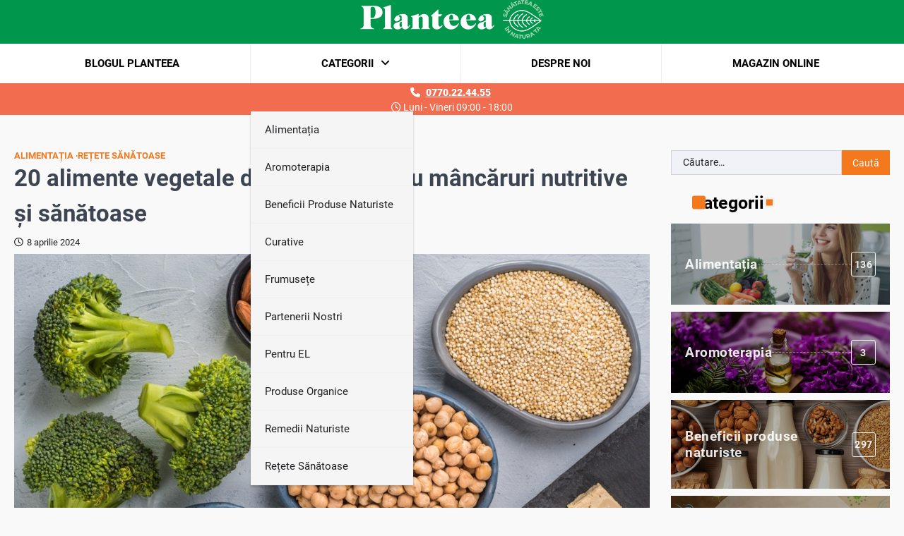

--- FILE ---
content_type: text/html; charset=UTF-8
request_url: https://www.planteea.ro/blog/20-alimente-vegetale-de-nelipsit-pentru-mancaruri-nutritive-si-sanatoase/
body_size: 24278
content:
<!doctype html>
<html lang="ro-RO">

<head>
	<meta charset="UTF-8">
	<meta name="viewport" content="width=device-width, initial-scale=1">
	<link rel="profile" href="https://gmpg.org/xfn/11">
	<meta name='robots' content='index, follow, max-image-preview:large, max-snippet:-1, max-video-preview:-1' />

	<!-- This site is optimized with the Yoast SEO Premium plugin v24.0 (Yoast SEO v26.7) - https://yoast.com/wordpress/plugins/seo/ -->
	<title>20 alimente vegetale de nelipsit pentru mâncăruri nutritive și sănătoase - Blog Planteea</title>
	<link rel="canonical" href="https://www.planteea.ro/blog/20-alimente-vegetale-de-nelipsit-pentru-mancaruri-nutritive-si-sanatoase/" />
	<meta property="og:locale" content="ro_RO" />
	<meta property="og:type" content="article" />
	<meta property="og:title" content="20 alimente vegetale de nelipsit pentru mâncăruri nutritive și sănătoase" />
	<meta property="og:description" content="Cu siguranță măcar o dată în viață ai ținut post, fie el din motive religioase, fie de sănătate. Dar să&hellip;" />
	<meta property="og:url" content="https://www.planteea.ro/blog/20-alimente-vegetale-de-nelipsit-pentru-mancaruri-nutritive-si-sanatoase/" />
	<meta property="og:site_name" content="Blog Planteea" />
	<meta property="article:publisher" content="https://www.facebook.com/planteea.ro" />
	<meta property="article:published_time" content="2024-04-08T10:51:24+00:00" />
	<meta property="article:modified_time" content="2024-05-02T11:06:45+00:00" />
	<meta property="og:image" content="https://www.planteea.ro/blog/wp-content/uploads/2024/04/shutterstock_675527164.jpg" />
	<meta property="og:image:width" content="1000" />
	<meta property="og:image:height" content="750" />
	<meta property="og:image:type" content="image/jpeg" />
	<meta name="author" content="Laura" />
	<meta name="twitter:card" content="summary_large_image" />
	<meta name="twitter:creator" content="@Planteea_Online" />
	<meta name="twitter:site" content="@Planteea_Online" />
	<meta name="twitter:label1" content="Scris de" />
	<meta name="twitter:data1" content="Laura" />
	<meta name="twitter:label2" content="Timp estimat pentru citire" />
	<meta name="twitter:data2" content="9 minute" />
	<script type="application/ld+json" class="yoast-schema-graph">{"@context":"https://schema.org","@graph":[{"@type":"Article","@id":"https://www.planteea.ro/blog/20-alimente-vegetale-de-nelipsit-pentru-mancaruri-nutritive-si-sanatoase/#article","isPartOf":{"@id":"https://www.planteea.ro/blog/20-alimente-vegetale-de-nelipsit-pentru-mancaruri-nutritive-si-sanatoase/"},"author":{"name":"Laura","@id":"https://www.planteea.ro/blog/#/schema/person/25a1f2fa05b6d8b48e1ebeff6d0bb894"},"headline":"20 alimente vegetale de nelipsit pentru mâncăruri nutritive și sănătoase","datePublished":"2024-04-08T10:51:24+00:00","dateModified":"2024-05-02T11:06:45+00:00","mainEntityOfPage":{"@id":"https://www.planteea.ro/blog/20-alimente-vegetale-de-nelipsit-pentru-mancaruri-nutritive-si-sanatoase/"},"wordCount":1712,"commentCount":0,"publisher":{"@id":"https://www.planteea.ro/blog/#organization"},"image":{"@id":"https://www.planteea.ro/blog/20-alimente-vegetale-de-nelipsit-pentru-mancaruri-nutritive-si-sanatoase/#primaryimage"},"thumbnailUrl":"https://www.planteea.ro/blog/wp-content/uploads/2024/04/shutterstock_675527164.jpg","articleSection":["Alimentația","Rețete sănătoase"],"inLanguage":"ro-RO","potentialAction":[{"@type":"CommentAction","name":"Comment","target":["https://www.planteea.ro/blog/20-alimente-vegetale-de-nelipsit-pentru-mancaruri-nutritive-si-sanatoase/#respond"]}]},{"@type":"WebPage","@id":"https://www.planteea.ro/blog/20-alimente-vegetale-de-nelipsit-pentru-mancaruri-nutritive-si-sanatoase/","url":"https://www.planteea.ro/blog/20-alimente-vegetale-de-nelipsit-pentru-mancaruri-nutritive-si-sanatoase/","name":"20 alimente vegetale de nelipsit pentru mâncăruri nutritive și sănătoase - Blog Planteea","isPartOf":{"@id":"https://www.planteea.ro/blog/#website"},"primaryImageOfPage":{"@id":"https://www.planteea.ro/blog/20-alimente-vegetale-de-nelipsit-pentru-mancaruri-nutritive-si-sanatoase/#primaryimage"},"image":{"@id":"https://www.planteea.ro/blog/20-alimente-vegetale-de-nelipsit-pentru-mancaruri-nutritive-si-sanatoase/#primaryimage"},"thumbnailUrl":"https://www.planteea.ro/blog/wp-content/uploads/2024/04/shutterstock_675527164.jpg","datePublished":"2024-04-08T10:51:24+00:00","dateModified":"2024-05-02T11:06:45+00:00","breadcrumb":{"@id":"https://www.planteea.ro/blog/20-alimente-vegetale-de-nelipsit-pentru-mancaruri-nutritive-si-sanatoase/#breadcrumb"},"inLanguage":"ro-RO","potentialAction":[{"@type":"ReadAction","target":["https://www.planteea.ro/blog/20-alimente-vegetale-de-nelipsit-pentru-mancaruri-nutritive-si-sanatoase/"]}]},{"@type":"ImageObject","inLanguage":"ro-RO","@id":"https://www.planteea.ro/blog/20-alimente-vegetale-de-nelipsit-pentru-mancaruri-nutritive-si-sanatoase/#primaryimage","url":"https://www.planteea.ro/blog/wp-content/uploads/2024/04/shutterstock_675527164.jpg","contentUrl":"https://www.planteea.ro/blog/wp-content/uploads/2024/04/shutterstock_675527164.jpg","width":1000,"height":750},{"@type":"BreadcrumbList","@id":"https://www.planteea.ro/blog/20-alimente-vegetale-de-nelipsit-pentru-mancaruri-nutritive-si-sanatoase/#breadcrumb","itemListElement":[{"@type":"ListItem","position":1,"name":"Home","item":"https://www.planteea.ro/blog/"},{"@type":"ListItem","position":2,"name":"20 alimente vegetale de nelipsit pentru mâncăruri nutritive și sănătoase"}]},{"@type":"WebSite","@id":"https://www.planteea.ro/blog/#website","url":"https://www.planteea.ro/blog/","name":"Blog Planteea","description":"Un Blog în slujba sănătății tale.","publisher":{"@id":"https://www.planteea.ro/blog/#organization"},"potentialAction":[{"@type":"SearchAction","target":{"@type":"EntryPoint","urlTemplate":"https://www.planteea.ro/blog/?s={search_term_string}"},"query-input":{"@type":"PropertyValueSpecification","valueRequired":true,"valueName":"search_term_string"}}],"inLanguage":"ro-RO"},{"@type":"Organization","@id":"https://www.planteea.ro/blog/#organization","name":"Planteea","url":"https://www.planteea.ro/blog/","logo":{"@type":"ImageObject","inLanguage":"ro-RO","@id":"https://www.planteea.ro/blog/#/schema/logo/image/","url":"https://www.planteea.ro/blog/wp-content/uploads/2018/10/logo-planteea.png","contentUrl":"https://www.planteea.ro/blog/wp-content/uploads/2018/10/logo-planteea.png","width":148,"height":87,"caption":"Planteea"},"image":{"@id":"https://www.planteea.ro/blog/#/schema/logo/image/"},"sameAs":["https://www.facebook.com/planteea.ro","https://x.com/Planteea_Online"]},{"@type":"Person","@id":"https://www.planteea.ro/blog/#/schema/person/25a1f2fa05b6d8b48e1ebeff6d0bb894","name":"Laura","image":{"@type":"ImageObject","inLanguage":"ro-RO","@id":"https://www.planteea.ro/blog/#/schema/person/image/","url":"https://secure.gravatar.com/avatar/352bcfc666715c1cb7cdb1b252318d67ddac815ea2d29e741d314afaa613ee2c?s=96&d=mm&r=g","contentUrl":"https://secure.gravatar.com/avatar/352bcfc666715c1cb7cdb1b252318d67ddac815ea2d29e741d314afaa613ee2c?s=96&d=mm&r=g","caption":"Laura"},"sameAs":["https://www.planteea.ro/"],"url":"https://www.planteea.ro/blog/author/laura-tincu/"}]}</script>
	<!-- / Yoast SEO Premium plugin. -->


<link rel="alternate" type="application/rss+xml" title="Blog Planteea &raquo; Flux" href="https://www.planteea.ro/blog/feed/" />
<link rel="alternate" type="application/rss+xml" title="Blog Planteea &raquo; Flux comentarii" href="https://www.planteea.ro/blog/comments/feed/" />
<link rel="alternate" type="application/rss+xml" title="Flux comentarii Blog Planteea &raquo; 20 alimente vegetale de nelipsit pentru mâncăruri nutritive și sănătoase" href="https://www.planteea.ro/blog/20-alimente-vegetale-de-nelipsit-pentru-mancaruri-nutritive-si-sanatoase/feed/" />
<link rel="alternate" title="oEmbed (JSON)" type="application/json+oembed" href="https://www.planteea.ro/blog/wp-json/oembed/1.0/embed?url=https%3A%2F%2Fwww.planteea.ro%2Fblog%2F20-alimente-vegetale-de-nelipsit-pentru-mancaruri-nutritive-si-sanatoase%2F" />
<link rel="alternate" title="oEmbed (XML)" type="text/xml+oembed" href="https://www.planteea.ro/blog/wp-json/oembed/1.0/embed?url=https%3A%2F%2Fwww.planteea.ro%2Fblog%2F20-alimente-vegetale-de-nelipsit-pentru-mancaruri-nutritive-si-sanatoase%2F&#038;format=xml" />
<style id='wp-img-auto-sizes-contain-inline-css'>
img:is([sizes=auto i],[sizes^="auto," i]){contain-intrinsic-size:3000px 1500px}
/*# sourceURL=wp-img-auto-sizes-contain-inline-css */
</style>
<style id='wp-emoji-styles-inline-css'>

	img.wp-smiley, img.emoji {
		display: inline !important;
		border: none !important;
		box-shadow: none !important;
		height: 1em !important;
		width: 1em !important;
		margin: 0 0.07em !important;
		vertical-align: -0.1em !important;
		background: none !important;
		padding: 0 !important;
	}
/*# sourceURL=wp-emoji-styles-inline-css */
</style>
<style id='wp-block-library-inline-css'>
:root{--wp-block-synced-color:#7a00df;--wp-block-synced-color--rgb:122,0,223;--wp-bound-block-color:var(--wp-block-synced-color);--wp-editor-canvas-background:#ddd;--wp-admin-theme-color:#007cba;--wp-admin-theme-color--rgb:0,124,186;--wp-admin-theme-color-darker-10:#006ba1;--wp-admin-theme-color-darker-10--rgb:0,107,160.5;--wp-admin-theme-color-darker-20:#005a87;--wp-admin-theme-color-darker-20--rgb:0,90,135;--wp-admin-border-width-focus:2px}@media (min-resolution:192dpi){:root{--wp-admin-border-width-focus:1.5px}}.wp-element-button{cursor:pointer}:root .has-very-light-gray-background-color{background-color:#eee}:root .has-very-dark-gray-background-color{background-color:#313131}:root .has-very-light-gray-color{color:#eee}:root .has-very-dark-gray-color{color:#313131}:root .has-vivid-green-cyan-to-vivid-cyan-blue-gradient-background{background:linear-gradient(135deg,#00d084,#0693e3)}:root .has-purple-crush-gradient-background{background:linear-gradient(135deg,#34e2e4,#4721fb 50%,#ab1dfe)}:root .has-hazy-dawn-gradient-background{background:linear-gradient(135deg,#faaca8,#dad0ec)}:root .has-subdued-olive-gradient-background{background:linear-gradient(135deg,#fafae1,#67a671)}:root .has-atomic-cream-gradient-background{background:linear-gradient(135deg,#fdd79a,#004a59)}:root .has-nightshade-gradient-background{background:linear-gradient(135deg,#330968,#31cdcf)}:root .has-midnight-gradient-background{background:linear-gradient(135deg,#020381,#2874fc)}:root{--wp--preset--font-size--normal:16px;--wp--preset--font-size--huge:42px}.has-regular-font-size{font-size:1em}.has-larger-font-size{font-size:2.625em}.has-normal-font-size{font-size:var(--wp--preset--font-size--normal)}.has-huge-font-size{font-size:var(--wp--preset--font-size--huge)}.has-text-align-center{text-align:center}.has-text-align-left{text-align:left}.has-text-align-right{text-align:right}.has-fit-text{white-space:nowrap!important}#end-resizable-editor-section{display:none}.aligncenter{clear:both}.items-justified-left{justify-content:flex-start}.items-justified-center{justify-content:center}.items-justified-right{justify-content:flex-end}.items-justified-space-between{justify-content:space-between}.screen-reader-text{border:0;clip-path:inset(50%);height:1px;margin:-1px;overflow:hidden;padding:0;position:absolute;width:1px;word-wrap:normal!important}.screen-reader-text:focus{background-color:#ddd;clip-path:none;color:#444;display:block;font-size:1em;height:auto;left:5px;line-height:normal;padding:15px 23px 14px;text-decoration:none;top:5px;width:auto;z-index:100000}html :where(.has-border-color){border-style:solid}html :where([style*=border-top-color]){border-top-style:solid}html :where([style*=border-right-color]){border-right-style:solid}html :where([style*=border-bottom-color]){border-bottom-style:solid}html :where([style*=border-left-color]){border-left-style:solid}html :where([style*=border-width]){border-style:solid}html :where([style*=border-top-width]){border-top-style:solid}html :where([style*=border-right-width]){border-right-style:solid}html :where([style*=border-bottom-width]){border-bottom-style:solid}html :where([style*=border-left-width]){border-left-style:solid}html :where(img[class*=wp-image-]){height:auto;max-width:100%}:where(figure){margin:0 0 1em}html :where(.is-position-sticky){--wp-admin--admin-bar--position-offset:var(--wp-admin--admin-bar--height,0px)}@media screen and (max-width:600px){html :where(.is-position-sticky){--wp-admin--admin-bar--position-offset:0px}}

/*# sourceURL=wp-block-library-inline-css */
</style><style id='wp-block-image-inline-css'>
.wp-block-image>a,.wp-block-image>figure>a{display:inline-block}.wp-block-image img{box-sizing:border-box;height:auto;max-width:100%;vertical-align:bottom}@media not (prefers-reduced-motion){.wp-block-image img.hide{visibility:hidden}.wp-block-image img.show{animation:show-content-image .4s}}.wp-block-image[style*=border-radius] img,.wp-block-image[style*=border-radius]>a{border-radius:inherit}.wp-block-image.has-custom-border img{box-sizing:border-box}.wp-block-image.aligncenter{text-align:center}.wp-block-image.alignfull>a,.wp-block-image.alignwide>a{width:100%}.wp-block-image.alignfull img,.wp-block-image.alignwide img{height:auto;width:100%}.wp-block-image .aligncenter,.wp-block-image .alignleft,.wp-block-image .alignright,.wp-block-image.aligncenter,.wp-block-image.alignleft,.wp-block-image.alignright{display:table}.wp-block-image .aligncenter>figcaption,.wp-block-image .alignleft>figcaption,.wp-block-image .alignright>figcaption,.wp-block-image.aligncenter>figcaption,.wp-block-image.alignleft>figcaption,.wp-block-image.alignright>figcaption{caption-side:bottom;display:table-caption}.wp-block-image .alignleft{float:left;margin:.5em 1em .5em 0}.wp-block-image .alignright{float:right;margin:.5em 0 .5em 1em}.wp-block-image .aligncenter{margin-left:auto;margin-right:auto}.wp-block-image :where(figcaption){margin-bottom:1em;margin-top:.5em}.wp-block-image.is-style-circle-mask img{border-radius:9999px}@supports ((-webkit-mask-image:none) or (mask-image:none)) or (-webkit-mask-image:none){.wp-block-image.is-style-circle-mask img{border-radius:0;-webkit-mask-image:url('data:image/svg+xml;utf8,<svg viewBox="0 0 100 100" xmlns="http://www.w3.org/2000/svg"><circle cx="50" cy="50" r="50"/></svg>');mask-image:url('data:image/svg+xml;utf8,<svg viewBox="0 0 100 100" xmlns="http://www.w3.org/2000/svg"><circle cx="50" cy="50" r="50"/></svg>');mask-mode:alpha;-webkit-mask-position:center;mask-position:center;-webkit-mask-repeat:no-repeat;mask-repeat:no-repeat;-webkit-mask-size:contain;mask-size:contain}}:root :where(.wp-block-image.is-style-rounded img,.wp-block-image .is-style-rounded img){border-radius:9999px}.wp-block-image figure{margin:0}.wp-lightbox-container{display:flex;flex-direction:column;position:relative}.wp-lightbox-container img{cursor:zoom-in}.wp-lightbox-container img:hover+button{opacity:1}.wp-lightbox-container button{align-items:center;backdrop-filter:blur(16px) saturate(180%);background-color:#5a5a5a40;border:none;border-radius:4px;cursor:zoom-in;display:flex;height:20px;justify-content:center;opacity:0;padding:0;position:absolute;right:16px;text-align:center;top:16px;width:20px;z-index:100}@media not (prefers-reduced-motion){.wp-lightbox-container button{transition:opacity .2s ease}}.wp-lightbox-container button:focus-visible{outline:3px auto #5a5a5a40;outline:3px auto -webkit-focus-ring-color;outline-offset:3px}.wp-lightbox-container button:hover{cursor:pointer;opacity:1}.wp-lightbox-container button:focus{opacity:1}.wp-lightbox-container button:focus,.wp-lightbox-container button:hover,.wp-lightbox-container button:not(:hover):not(:active):not(.has-background){background-color:#5a5a5a40;border:none}.wp-lightbox-overlay{box-sizing:border-box;cursor:zoom-out;height:100vh;left:0;overflow:hidden;position:fixed;top:0;visibility:hidden;width:100%;z-index:100000}.wp-lightbox-overlay .close-button{align-items:center;cursor:pointer;display:flex;justify-content:center;min-height:40px;min-width:40px;padding:0;position:absolute;right:calc(env(safe-area-inset-right) + 16px);top:calc(env(safe-area-inset-top) + 16px);z-index:5000000}.wp-lightbox-overlay .close-button:focus,.wp-lightbox-overlay .close-button:hover,.wp-lightbox-overlay .close-button:not(:hover):not(:active):not(.has-background){background:none;border:none}.wp-lightbox-overlay .lightbox-image-container{height:var(--wp--lightbox-container-height);left:50%;overflow:hidden;position:absolute;top:50%;transform:translate(-50%,-50%);transform-origin:top left;width:var(--wp--lightbox-container-width);z-index:9999999999}.wp-lightbox-overlay .wp-block-image{align-items:center;box-sizing:border-box;display:flex;height:100%;justify-content:center;margin:0;position:relative;transform-origin:0 0;width:100%;z-index:3000000}.wp-lightbox-overlay .wp-block-image img{height:var(--wp--lightbox-image-height);min-height:var(--wp--lightbox-image-height);min-width:var(--wp--lightbox-image-width);width:var(--wp--lightbox-image-width)}.wp-lightbox-overlay .wp-block-image figcaption{display:none}.wp-lightbox-overlay button{background:none;border:none}.wp-lightbox-overlay .scrim{background-color:#fff;height:100%;opacity:.9;position:absolute;width:100%;z-index:2000000}.wp-lightbox-overlay.active{visibility:visible}@media not (prefers-reduced-motion){.wp-lightbox-overlay.active{animation:turn-on-visibility .25s both}.wp-lightbox-overlay.active img{animation:turn-on-visibility .35s both}.wp-lightbox-overlay.show-closing-animation:not(.active){animation:turn-off-visibility .35s both}.wp-lightbox-overlay.show-closing-animation:not(.active) img{animation:turn-off-visibility .25s both}.wp-lightbox-overlay.zoom.active{animation:none;opacity:1;visibility:visible}.wp-lightbox-overlay.zoom.active .lightbox-image-container{animation:lightbox-zoom-in .4s}.wp-lightbox-overlay.zoom.active .lightbox-image-container img{animation:none}.wp-lightbox-overlay.zoom.active .scrim{animation:turn-on-visibility .4s forwards}.wp-lightbox-overlay.zoom.show-closing-animation:not(.active){animation:none}.wp-lightbox-overlay.zoom.show-closing-animation:not(.active) .lightbox-image-container{animation:lightbox-zoom-out .4s}.wp-lightbox-overlay.zoom.show-closing-animation:not(.active) .lightbox-image-container img{animation:none}.wp-lightbox-overlay.zoom.show-closing-animation:not(.active) .scrim{animation:turn-off-visibility .4s forwards}}@keyframes show-content-image{0%{visibility:hidden}99%{visibility:hidden}to{visibility:visible}}@keyframes turn-on-visibility{0%{opacity:0}to{opacity:1}}@keyframes turn-off-visibility{0%{opacity:1;visibility:visible}99%{opacity:0;visibility:visible}to{opacity:0;visibility:hidden}}@keyframes lightbox-zoom-in{0%{transform:translate(calc((-100vw + var(--wp--lightbox-scrollbar-width))/2 + var(--wp--lightbox-initial-left-position)),calc(-50vh + var(--wp--lightbox-initial-top-position))) scale(var(--wp--lightbox-scale))}to{transform:translate(-50%,-50%) scale(1)}}@keyframes lightbox-zoom-out{0%{transform:translate(-50%,-50%) scale(1);visibility:visible}99%{visibility:visible}to{transform:translate(calc((-100vw + var(--wp--lightbox-scrollbar-width))/2 + var(--wp--lightbox-initial-left-position)),calc(-50vh + var(--wp--lightbox-initial-top-position))) scale(var(--wp--lightbox-scale));visibility:hidden}}
/*# sourceURL=https://www.planteea.ro/blog/wp-includes/blocks/image/style.min.css */
</style>
<style id='wp-block-image-theme-inline-css'>
:root :where(.wp-block-image figcaption){color:#555;font-size:13px;text-align:center}.is-dark-theme :root :where(.wp-block-image figcaption){color:#ffffffa6}.wp-block-image{margin:0 0 1em}
/*# sourceURL=https://www.planteea.ro/blog/wp-includes/blocks/image/theme.min.css */
</style>
<style id='wp-block-list-inline-css'>
ol,ul{box-sizing:border-box}:root :where(.wp-block-list.has-background){padding:1.25em 2.375em}
/*# sourceURL=https://www.planteea.ro/blog/wp-includes/blocks/list/style.min.css */
</style>
<style id='wp-block-media-text-inline-css'>
.wp-block-media-text{box-sizing:border-box;
  /*!rtl:begin:ignore*/direction:ltr;
  /*!rtl:end:ignore*/display:grid;grid-template-columns:50% 1fr;grid-template-rows:auto}.wp-block-media-text.has-media-on-the-right{grid-template-columns:1fr 50%}.wp-block-media-text.is-vertically-aligned-top>.wp-block-media-text__content,.wp-block-media-text.is-vertically-aligned-top>.wp-block-media-text__media{align-self:start}.wp-block-media-text.is-vertically-aligned-center>.wp-block-media-text__content,.wp-block-media-text.is-vertically-aligned-center>.wp-block-media-text__media,.wp-block-media-text>.wp-block-media-text__content,.wp-block-media-text>.wp-block-media-text__media{align-self:center}.wp-block-media-text.is-vertically-aligned-bottom>.wp-block-media-text__content,.wp-block-media-text.is-vertically-aligned-bottom>.wp-block-media-text__media{align-self:end}.wp-block-media-text>.wp-block-media-text__media{
  /*!rtl:begin:ignore*/grid-column:1;grid-row:1;
  /*!rtl:end:ignore*/margin:0}.wp-block-media-text>.wp-block-media-text__content{direction:ltr;
  /*!rtl:begin:ignore*/grid-column:2;grid-row:1;
  /*!rtl:end:ignore*/padding:0 8%;word-break:break-word}.wp-block-media-text.has-media-on-the-right>.wp-block-media-text__media{
  /*!rtl:begin:ignore*/grid-column:2;grid-row:1
  /*!rtl:end:ignore*/}.wp-block-media-text.has-media-on-the-right>.wp-block-media-text__content{
  /*!rtl:begin:ignore*/grid-column:1;grid-row:1
  /*!rtl:end:ignore*/}.wp-block-media-text__media a{display:block}.wp-block-media-text__media img,.wp-block-media-text__media video{height:auto;max-width:unset;vertical-align:middle;width:100%}.wp-block-media-text.is-image-fill>.wp-block-media-text__media{background-size:cover;height:100%;min-height:250px}.wp-block-media-text.is-image-fill>.wp-block-media-text__media>a{display:block;height:100%}.wp-block-media-text.is-image-fill>.wp-block-media-text__media img{height:1px;margin:-1px;overflow:hidden;padding:0;position:absolute;width:1px;clip:rect(0,0,0,0);border:0}.wp-block-media-text.is-image-fill-element>.wp-block-media-text__media{height:100%;min-height:250px}.wp-block-media-text.is-image-fill-element>.wp-block-media-text__media>a{display:block;height:100%}.wp-block-media-text.is-image-fill-element>.wp-block-media-text__media img{height:100%;object-fit:cover;width:100%}@media (max-width:600px){.wp-block-media-text.is-stacked-on-mobile{grid-template-columns:100%!important}.wp-block-media-text.is-stacked-on-mobile>.wp-block-media-text__media{grid-column:1;grid-row:1}.wp-block-media-text.is-stacked-on-mobile>.wp-block-media-text__content{grid-column:1;grid-row:2}}
/*# sourceURL=https://www.planteea.ro/blog/wp-includes/blocks/media-text/style.min.css */
</style>
<style id='wp-block-social-links-inline-css'>
.wp-block-social-links{background:none;box-sizing:border-box;margin-left:0;padding-left:0;padding-right:0;text-indent:0}.wp-block-social-links .wp-social-link a,.wp-block-social-links .wp-social-link a:hover{border-bottom:0;box-shadow:none;text-decoration:none}.wp-block-social-links .wp-social-link svg{height:1em;width:1em}.wp-block-social-links .wp-social-link span:not(.screen-reader-text){font-size:.65em;margin-left:.5em;margin-right:.5em}.wp-block-social-links.has-small-icon-size{font-size:16px}.wp-block-social-links,.wp-block-social-links.has-normal-icon-size{font-size:24px}.wp-block-social-links.has-large-icon-size{font-size:36px}.wp-block-social-links.has-huge-icon-size{font-size:48px}.wp-block-social-links.aligncenter{display:flex;justify-content:center}.wp-block-social-links.alignright{justify-content:flex-end}.wp-block-social-link{border-radius:9999px;display:block}@media not (prefers-reduced-motion){.wp-block-social-link{transition:transform .1s ease}}.wp-block-social-link{height:auto}.wp-block-social-link a{align-items:center;display:flex;line-height:0}.wp-block-social-link:hover{transform:scale(1.1)}.wp-block-social-links .wp-block-social-link.wp-social-link{display:inline-block;margin:0;padding:0}.wp-block-social-links .wp-block-social-link.wp-social-link .wp-block-social-link-anchor,.wp-block-social-links .wp-block-social-link.wp-social-link .wp-block-social-link-anchor svg,.wp-block-social-links .wp-block-social-link.wp-social-link .wp-block-social-link-anchor:active,.wp-block-social-links .wp-block-social-link.wp-social-link .wp-block-social-link-anchor:hover,.wp-block-social-links .wp-block-social-link.wp-social-link .wp-block-social-link-anchor:visited{color:currentColor;fill:currentColor}:where(.wp-block-social-links:not(.is-style-logos-only)) .wp-social-link{background-color:#f0f0f0;color:#444}:where(.wp-block-social-links:not(.is-style-logos-only)) .wp-social-link-amazon{background-color:#f90;color:#fff}:where(.wp-block-social-links:not(.is-style-logos-only)) .wp-social-link-bandcamp{background-color:#1ea0c3;color:#fff}:where(.wp-block-social-links:not(.is-style-logos-only)) .wp-social-link-behance{background-color:#0757fe;color:#fff}:where(.wp-block-social-links:not(.is-style-logos-only)) .wp-social-link-bluesky{background-color:#0a7aff;color:#fff}:where(.wp-block-social-links:not(.is-style-logos-only)) .wp-social-link-codepen{background-color:#1e1f26;color:#fff}:where(.wp-block-social-links:not(.is-style-logos-only)) .wp-social-link-deviantart{background-color:#02e49b;color:#fff}:where(.wp-block-social-links:not(.is-style-logos-only)) .wp-social-link-discord{background-color:#5865f2;color:#fff}:where(.wp-block-social-links:not(.is-style-logos-only)) .wp-social-link-dribbble{background-color:#e94c89;color:#fff}:where(.wp-block-social-links:not(.is-style-logos-only)) .wp-social-link-dropbox{background-color:#4280ff;color:#fff}:where(.wp-block-social-links:not(.is-style-logos-only)) .wp-social-link-etsy{background-color:#f45800;color:#fff}:where(.wp-block-social-links:not(.is-style-logos-only)) .wp-social-link-facebook{background-color:#0866ff;color:#fff}:where(.wp-block-social-links:not(.is-style-logos-only)) .wp-social-link-fivehundredpx{background-color:#000;color:#fff}:where(.wp-block-social-links:not(.is-style-logos-only)) .wp-social-link-flickr{background-color:#0461dd;color:#fff}:where(.wp-block-social-links:not(.is-style-logos-only)) .wp-social-link-foursquare{background-color:#e65678;color:#fff}:where(.wp-block-social-links:not(.is-style-logos-only)) .wp-social-link-github{background-color:#24292d;color:#fff}:where(.wp-block-social-links:not(.is-style-logos-only)) .wp-social-link-goodreads{background-color:#eceadd;color:#382110}:where(.wp-block-social-links:not(.is-style-logos-only)) .wp-social-link-google{background-color:#ea4434;color:#fff}:where(.wp-block-social-links:not(.is-style-logos-only)) .wp-social-link-gravatar{background-color:#1d4fc4;color:#fff}:where(.wp-block-social-links:not(.is-style-logos-only)) .wp-social-link-instagram{background-color:#f00075;color:#fff}:where(.wp-block-social-links:not(.is-style-logos-only)) .wp-social-link-lastfm{background-color:#e21b24;color:#fff}:where(.wp-block-social-links:not(.is-style-logos-only)) .wp-social-link-linkedin{background-color:#0d66c2;color:#fff}:where(.wp-block-social-links:not(.is-style-logos-only)) .wp-social-link-mastodon{background-color:#3288d4;color:#fff}:where(.wp-block-social-links:not(.is-style-logos-only)) .wp-social-link-medium{background-color:#000;color:#fff}:where(.wp-block-social-links:not(.is-style-logos-only)) .wp-social-link-meetup{background-color:#f6405f;color:#fff}:where(.wp-block-social-links:not(.is-style-logos-only)) .wp-social-link-patreon{background-color:#000;color:#fff}:where(.wp-block-social-links:not(.is-style-logos-only)) .wp-social-link-pinterest{background-color:#e60122;color:#fff}:where(.wp-block-social-links:not(.is-style-logos-only)) .wp-social-link-pocket{background-color:#ef4155;color:#fff}:where(.wp-block-social-links:not(.is-style-logos-only)) .wp-social-link-reddit{background-color:#ff4500;color:#fff}:where(.wp-block-social-links:not(.is-style-logos-only)) .wp-social-link-skype{background-color:#0478d7;color:#fff}:where(.wp-block-social-links:not(.is-style-logos-only)) .wp-social-link-snapchat{background-color:#fefc00;color:#fff;stroke:#000}:where(.wp-block-social-links:not(.is-style-logos-only)) .wp-social-link-soundcloud{background-color:#ff5600;color:#fff}:where(.wp-block-social-links:not(.is-style-logos-only)) .wp-social-link-spotify{background-color:#1bd760;color:#fff}:where(.wp-block-social-links:not(.is-style-logos-only)) .wp-social-link-telegram{background-color:#2aabee;color:#fff}:where(.wp-block-social-links:not(.is-style-logos-only)) .wp-social-link-threads{background-color:#000;color:#fff}:where(.wp-block-social-links:not(.is-style-logos-only)) .wp-social-link-tiktok{background-color:#000;color:#fff}:where(.wp-block-social-links:not(.is-style-logos-only)) .wp-social-link-tumblr{background-color:#011835;color:#fff}:where(.wp-block-social-links:not(.is-style-logos-only)) .wp-social-link-twitch{background-color:#6440a4;color:#fff}:where(.wp-block-social-links:not(.is-style-logos-only)) .wp-social-link-twitter{background-color:#1da1f2;color:#fff}:where(.wp-block-social-links:not(.is-style-logos-only)) .wp-social-link-vimeo{background-color:#1eb7ea;color:#fff}:where(.wp-block-social-links:not(.is-style-logos-only)) .wp-social-link-vk{background-color:#4680c2;color:#fff}:where(.wp-block-social-links:not(.is-style-logos-only)) .wp-social-link-wordpress{background-color:#3499cd;color:#fff}:where(.wp-block-social-links:not(.is-style-logos-only)) .wp-social-link-whatsapp{background-color:#25d366;color:#fff}:where(.wp-block-social-links:not(.is-style-logos-only)) .wp-social-link-x{background-color:#000;color:#fff}:where(.wp-block-social-links:not(.is-style-logos-only)) .wp-social-link-yelp{background-color:#d32422;color:#fff}:where(.wp-block-social-links:not(.is-style-logos-only)) .wp-social-link-youtube{background-color:red;color:#fff}:where(.wp-block-social-links.is-style-logos-only) .wp-social-link{background:none}:where(.wp-block-social-links.is-style-logos-only) .wp-social-link svg{height:1.25em;width:1.25em}:where(.wp-block-social-links.is-style-logos-only) .wp-social-link-amazon{color:#f90}:where(.wp-block-social-links.is-style-logos-only) .wp-social-link-bandcamp{color:#1ea0c3}:where(.wp-block-social-links.is-style-logos-only) .wp-social-link-behance{color:#0757fe}:where(.wp-block-social-links.is-style-logos-only) .wp-social-link-bluesky{color:#0a7aff}:where(.wp-block-social-links.is-style-logos-only) .wp-social-link-codepen{color:#1e1f26}:where(.wp-block-social-links.is-style-logos-only) .wp-social-link-deviantart{color:#02e49b}:where(.wp-block-social-links.is-style-logos-only) .wp-social-link-discord{color:#5865f2}:where(.wp-block-social-links.is-style-logos-only) .wp-social-link-dribbble{color:#e94c89}:where(.wp-block-social-links.is-style-logos-only) .wp-social-link-dropbox{color:#4280ff}:where(.wp-block-social-links.is-style-logos-only) .wp-social-link-etsy{color:#f45800}:where(.wp-block-social-links.is-style-logos-only) .wp-social-link-facebook{color:#0866ff}:where(.wp-block-social-links.is-style-logos-only) .wp-social-link-fivehundredpx{color:#000}:where(.wp-block-social-links.is-style-logos-only) .wp-social-link-flickr{color:#0461dd}:where(.wp-block-social-links.is-style-logos-only) .wp-social-link-foursquare{color:#e65678}:where(.wp-block-social-links.is-style-logos-only) .wp-social-link-github{color:#24292d}:where(.wp-block-social-links.is-style-logos-only) .wp-social-link-goodreads{color:#382110}:where(.wp-block-social-links.is-style-logos-only) .wp-social-link-google{color:#ea4434}:where(.wp-block-social-links.is-style-logos-only) .wp-social-link-gravatar{color:#1d4fc4}:where(.wp-block-social-links.is-style-logos-only) .wp-social-link-instagram{color:#f00075}:where(.wp-block-social-links.is-style-logos-only) .wp-social-link-lastfm{color:#e21b24}:where(.wp-block-social-links.is-style-logos-only) .wp-social-link-linkedin{color:#0d66c2}:where(.wp-block-social-links.is-style-logos-only) .wp-social-link-mastodon{color:#3288d4}:where(.wp-block-social-links.is-style-logos-only) .wp-social-link-medium{color:#000}:where(.wp-block-social-links.is-style-logos-only) .wp-social-link-meetup{color:#f6405f}:where(.wp-block-social-links.is-style-logos-only) .wp-social-link-patreon{color:#000}:where(.wp-block-social-links.is-style-logos-only) .wp-social-link-pinterest{color:#e60122}:where(.wp-block-social-links.is-style-logos-only) .wp-social-link-pocket{color:#ef4155}:where(.wp-block-social-links.is-style-logos-only) .wp-social-link-reddit{color:#ff4500}:where(.wp-block-social-links.is-style-logos-only) .wp-social-link-skype{color:#0478d7}:where(.wp-block-social-links.is-style-logos-only) .wp-social-link-snapchat{color:#fff;stroke:#000}:where(.wp-block-social-links.is-style-logos-only) .wp-social-link-soundcloud{color:#ff5600}:where(.wp-block-social-links.is-style-logos-only) .wp-social-link-spotify{color:#1bd760}:where(.wp-block-social-links.is-style-logos-only) .wp-social-link-telegram{color:#2aabee}:where(.wp-block-social-links.is-style-logos-only) .wp-social-link-threads{color:#000}:where(.wp-block-social-links.is-style-logos-only) .wp-social-link-tiktok{color:#000}:where(.wp-block-social-links.is-style-logos-only) .wp-social-link-tumblr{color:#011835}:where(.wp-block-social-links.is-style-logos-only) .wp-social-link-twitch{color:#6440a4}:where(.wp-block-social-links.is-style-logos-only) .wp-social-link-twitter{color:#1da1f2}:where(.wp-block-social-links.is-style-logos-only) .wp-social-link-vimeo{color:#1eb7ea}:where(.wp-block-social-links.is-style-logos-only) .wp-social-link-vk{color:#4680c2}:where(.wp-block-social-links.is-style-logos-only) .wp-social-link-whatsapp{color:#25d366}:where(.wp-block-social-links.is-style-logos-only) .wp-social-link-wordpress{color:#3499cd}:where(.wp-block-social-links.is-style-logos-only) .wp-social-link-x{color:#000}:where(.wp-block-social-links.is-style-logos-only) .wp-social-link-yelp{color:#d32422}:where(.wp-block-social-links.is-style-logos-only) .wp-social-link-youtube{color:red}.wp-block-social-links.is-style-pill-shape .wp-social-link{width:auto}:root :where(.wp-block-social-links .wp-social-link a){padding:.25em}:root :where(.wp-block-social-links.is-style-logos-only .wp-social-link a){padding:0}:root :where(.wp-block-social-links.is-style-pill-shape .wp-social-link a){padding-left:.6666666667em;padding-right:.6666666667em}.wp-block-social-links:not(.has-icon-color):not(.has-icon-background-color) .wp-social-link-snapchat .wp-block-social-link-label{color:#000}
/*# sourceURL=https://www.planteea.ro/blog/wp-includes/blocks/social-links/style.min.css */
</style>
<style id='global-styles-inline-css'>
:root{--wp--preset--aspect-ratio--square: 1;--wp--preset--aspect-ratio--4-3: 4/3;--wp--preset--aspect-ratio--3-4: 3/4;--wp--preset--aspect-ratio--3-2: 3/2;--wp--preset--aspect-ratio--2-3: 2/3;--wp--preset--aspect-ratio--16-9: 16/9;--wp--preset--aspect-ratio--9-16: 9/16;--wp--preset--color--black: #000000;--wp--preset--color--cyan-bluish-gray: #abb8c3;--wp--preset--color--white: #ffffff;--wp--preset--color--pale-pink: #f78da7;--wp--preset--color--vivid-red: #cf2e2e;--wp--preset--color--luminous-vivid-orange: #ff6900;--wp--preset--color--luminous-vivid-amber: #fcb900;--wp--preset--color--light-green-cyan: #7bdcb5;--wp--preset--color--vivid-green-cyan: #00d084;--wp--preset--color--pale-cyan-blue: #8ed1fc;--wp--preset--color--vivid-cyan-blue: #0693e3;--wp--preset--color--vivid-purple: #9b51e0;--wp--preset--gradient--vivid-cyan-blue-to-vivid-purple: linear-gradient(135deg,rgb(6,147,227) 0%,rgb(155,81,224) 100%);--wp--preset--gradient--light-green-cyan-to-vivid-green-cyan: linear-gradient(135deg,rgb(122,220,180) 0%,rgb(0,208,130) 100%);--wp--preset--gradient--luminous-vivid-amber-to-luminous-vivid-orange: linear-gradient(135deg,rgb(252,185,0) 0%,rgb(255,105,0) 100%);--wp--preset--gradient--luminous-vivid-orange-to-vivid-red: linear-gradient(135deg,rgb(255,105,0) 0%,rgb(207,46,46) 100%);--wp--preset--gradient--very-light-gray-to-cyan-bluish-gray: linear-gradient(135deg,rgb(238,238,238) 0%,rgb(169,184,195) 100%);--wp--preset--gradient--cool-to-warm-spectrum: linear-gradient(135deg,rgb(74,234,220) 0%,rgb(151,120,209) 20%,rgb(207,42,186) 40%,rgb(238,44,130) 60%,rgb(251,105,98) 80%,rgb(254,248,76) 100%);--wp--preset--gradient--blush-light-purple: linear-gradient(135deg,rgb(255,206,236) 0%,rgb(152,150,240) 100%);--wp--preset--gradient--blush-bordeaux: linear-gradient(135deg,rgb(254,205,165) 0%,rgb(254,45,45) 50%,rgb(107,0,62) 100%);--wp--preset--gradient--luminous-dusk: linear-gradient(135deg,rgb(255,203,112) 0%,rgb(199,81,192) 50%,rgb(65,88,208) 100%);--wp--preset--gradient--pale-ocean: linear-gradient(135deg,rgb(255,245,203) 0%,rgb(182,227,212) 50%,rgb(51,167,181) 100%);--wp--preset--gradient--electric-grass: linear-gradient(135deg,rgb(202,248,128) 0%,rgb(113,206,126) 100%);--wp--preset--gradient--midnight: linear-gradient(135deg,rgb(2,3,129) 0%,rgb(40,116,252) 100%);--wp--preset--font-size--small: 13px;--wp--preset--font-size--medium: 20px;--wp--preset--font-size--large: 36px;--wp--preset--font-size--x-large: 42px;--wp--preset--spacing--20: 0.44rem;--wp--preset--spacing--30: 0.67rem;--wp--preset--spacing--40: 1rem;--wp--preset--spacing--50: 1.5rem;--wp--preset--spacing--60: 2.25rem;--wp--preset--spacing--70: 3.38rem;--wp--preset--spacing--80: 5.06rem;--wp--preset--shadow--natural: 6px 6px 9px rgba(0, 0, 0, 0.2);--wp--preset--shadow--deep: 12px 12px 50px rgba(0, 0, 0, 0.4);--wp--preset--shadow--sharp: 6px 6px 0px rgba(0, 0, 0, 0.2);--wp--preset--shadow--outlined: 6px 6px 0px -3px rgb(255, 255, 255), 6px 6px rgb(0, 0, 0);--wp--preset--shadow--crisp: 6px 6px 0px rgb(0, 0, 0);}:where(.is-layout-flex){gap: 0.5em;}:where(.is-layout-grid){gap: 0.5em;}body .is-layout-flex{display: flex;}.is-layout-flex{flex-wrap: wrap;align-items: center;}.is-layout-flex > :is(*, div){margin: 0;}body .is-layout-grid{display: grid;}.is-layout-grid > :is(*, div){margin: 0;}:where(.wp-block-columns.is-layout-flex){gap: 2em;}:where(.wp-block-columns.is-layout-grid){gap: 2em;}:where(.wp-block-post-template.is-layout-flex){gap: 1.25em;}:where(.wp-block-post-template.is-layout-grid){gap: 1.25em;}.has-black-color{color: var(--wp--preset--color--black) !important;}.has-cyan-bluish-gray-color{color: var(--wp--preset--color--cyan-bluish-gray) !important;}.has-white-color{color: var(--wp--preset--color--white) !important;}.has-pale-pink-color{color: var(--wp--preset--color--pale-pink) !important;}.has-vivid-red-color{color: var(--wp--preset--color--vivid-red) !important;}.has-luminous-vivid-orange-color{color: var(--wp--preset--color--luminous-vivid-orange) !important;}.has-luminous-vivid-amber-color{color: var(--wp--preset--color--luminous-vivid-amber) !important;}.has-light-green-cyan-color{color: var(--wp--preset--color--light-green-cyan) !important;}.has-vivid-green-cyan-color{color: var(--wp--preset--color--vivid-green-cyan) !important;}.has-pale-cyan-blue-color{color: var(--wp--preset--color--pale-cyan-blue) !important;}.has-vivid-cyan-blue-color{color: var(--wp--preset--color--vivid-cyan-blue) !important;}.has-vivid-purple-color{color: var(--wp--preset--color--vivid-purple) !important;}.has-black-background-color{background-color: var(--wp--preset--color--black) !important;}.has-cyan-bluish-gray-background-color{background-color: var(--wp--preset--color--cyan-bluish-gray) !important;}.has-white-background-color{background-color: var(--wp--preset--color--white) !important;}.has-pale-pink-background-color{background-color: var(--wp--preset--color--pale-pink) !important;}.has-vivid-red-background-color{background-color: var(--wp--preset--color--vivid-red) !important;}.has-luminous-vivid-orange-background-color{background-color: var(--wp--preset--color--luminous-vivid-orange) !important;}.has-luminous-vivid-amber-background-color{background-color: var(--wp--preset--color--luminous-vivid-amber) !important;}.has-light-green-cyan-background-color{background-color: var(--wp--preset--color--light-green-cyan) !important;}.has-vivid-green-cyan-background-color{background-color: var(--wp--preset--color--vivid-green-cyan) !important;}.has-pale-cyan-blue-background-color{background-color: var(--wp--preset--color--pale-cyan-blue) !important;}.has-vivid-cyan-blue-background-color{background-color: var(--wp--preset--color--vivid-cyan-blue) !important;}.has-vivid-purple-background-color{background-color: var(--wp--preset--color--vivid-purple) !important;}.has-black-border-color{border-color: var(--wp--preset--color--black) !important;}.has-cyan-bluish-gray-border-color{border-color: var(--wp--preset--color--cyan-bluish-gray) !important;}.has-white-border-color{border-color: var(--wp--preset--color--white) !important;}.has-pale-pink-border-color{border-color: var(--wp--preset--color--pale-pink) !important;}.has-vivid-red-border-color{border-color: var(--wp--preset--color--vivid-red) !important;}.has-luminous-vivid-orange-border-color{border-color: var(--wp--preset--color--luminous-vivid-orange) !important;}.has-luminous-vivid-amber-border-color{border-color: var(--wp--preset--color--luminous-vivid-amber) !important;}.has-light-green-cyan-border-color{border-color: var(--wp--preset--color--light-green-cyan) !important;}.has-vivid-green-cyan-border-color{border-color: var(--wp--preset--color--vivid-green-cyan) !important;}.has-pale-cyan-blue-border-color{border-color: var(--wp--preset--color--pale-cyan-blue) !important;}.has-vivid-cyan-blue-border-color{border-color: var(--wp--preset--color--vivid-cyan-blue) !important;}.has-vivid-purple-border-color{border-color: var(--wp--preset--color--vivid-purple) !important;}.has-vivid-cyan-blue-to-vivid-purple-gradient-background{background: var(--wp--preset--gradient--vivid-cyan-blue-to-vivid-purple) !important;}.has-light-green-cyan-to-vivid-green-cyan-gradient-background{background: var(--wp--preset--gradient--light-green-cyan-to-vivid-green-cyan) !important;}.has-luminous-vivid-amber-to-luminous-vivid-orange-gradient-background{background: var(--wp--preset--gradient--luminous-vivid-amber-to-luminous-vivid-orange) !important;}.has-luminous-vivid-orange-to-vivid-red-gradient-background{background: var(--wp--preset--gradient--luminous-vivid-orange-to-vivid-red) !important;}.has-very-light-gray-to-cyan-bluish-gray-gradient-background{background: var(--wp--preset--gradient--very-light-gray-to-cyan-bluish-gray) !important;}.has-cool-to-warm-spectrum-gradient-background{background: var(--wp--preset--gradient--cool-to-warm-spectrum) !important;}.has-blush-light-purple-gradient-background{background: var(--wp--preset--gradient--blush-light-purple) !important;}.has-blush-bordeaux-gradient-background{background: var(--wp--preset--gradient--blush-bordeaux) !important;}.has-luminous-dusk-gradient-background{background: var(--wp--preset--gradient--luminous-dusk) !important;}.has-pale-ocean-gradient-background{background: var(--wp--preset--gradient--pale-ocean) !important;}.has-electric-grass-gradient-background{background: var(--wp--preset--gradient--electric-grass) !important;}.has-midnight-gradient-background{background: var(--wp--preset--gradient--midnight) !important;}.has-small-font-size{font-size: var(--wp--preset--font-size--small) !important;}.has-medium-font-size{font-size: var(--wp--preset--font-size--medium) !important;}.has-large-font-size{font-size: var(--wp--preset--font-size--large) !important;}.has-x-large-font-size{font-size: var(--wp--preset--font-size--x-large) !important;}
/*# sourceURL=global-styles-inline-css */
</style>

<style id='classic-theme-styles-inline-css'>
/*! This file is auto-generated */
.wp-block-button__link{color:#fff;background-color:#32373c;border-radius:9999px;box-shadow:none;text-decoration:none;padding:calc(.667em + 2px) calc(1.333em + 2px);font-size:1.125em}.wp-block-file__button{background:#32373c;color:#fff;text-decoration:none}
/*# sourceURL=/wp-includes/css/classic-themes.min.css */
</style>
<link rel='stylesheet' id='ascendoor-blog-slick-style-css' href='https://www.planteea.ro/blog/wp-content/themes/ascendoor-blog/assets/css/slick.min.css?ver=1.8.1' media='all' />
<link rel='stylesheet' id='ascendoor-blog-fontawesome-style-css' href='https://www.planteea.ro/blog/wp-content/themes/ascendoor-blog/assets/css/fontawesome.min.css?ver=6.4.2' media='all' />
<link rel='stylesheet' id='ascendoor-blog-google-fonts-css' href='https://www.planteea.ro/blog/wp-content/fonts/2d4b53641750327cbe8948c9685f6d00.css' media='all' />
<link rel='stylesheet' id='ascendoor-blog-style-css' href='https://www.planteea.ro/blog/wp-content/themes/ascendoor-blog/style.css?ver=1.0.1.6489396301252430090254581225' media='all' />
<style id='ascendoor-blog-style-inline-css'>

	/* Color */
	:root {
		--header-text-color: #blank;
	}
	
	/* Typograhpy */
	:root {
		--font-heading: "Roboto", serif;
		--font-main: -apple-system, BlinkMacSystemFont,"Roboto", "Segoe UI", Roboto, Oxygen-Sans, Ubuntu, Cantarell, "Helvetica Neue", sans-serif;
	}

	body,
	button, input, select, optgroup, textarea {
		font-family: "Roboto", serif;
	}

	.site-title a {
		font-family: "Comfortaa", serif;
	}
	
	.site-description {
		font-family: "Comfortaa", serif;
	}
	
/*# sourceURL=ascendoor-blog-style-inline-css */
</style>
<link rel='stylesheet' id='wp-block-paragraph-css' href='https://www.planteea.ro/blog/wp-includes/blocks/paragraph/style.min.css?ver=6.9' media='all' />
<link rel='stylesheet' id='wp-block-heading-css' href='https://www.planteea.ro/blog/wp-includes/blocks/heading/style.min.css?ver=6.9' media='all' />
<link rel='stylesheet' id='wp-block-table-css' href='https://www.planteea.ro/blog/wp-includes/blocks/table/style.min.css?ver=6.9' media='all' />
<link rel='stylesheet' id='wp-block-table-theme-css' href='https://www.planteea.ro/blog/wp-includes/blocks/table/theme.min.css?ver=6.9' media='all' />
<script src="https://www.planteea.ro/blog/wp-includes/js/jquery/jquery.min.js?ver=3.7.1" id="jquery-core-js"></script>
<script src="https://www.planteea.ro/blog/wp-includes/js/jquery/jquery-migrate.min.js?ver=3.4.1" id="jquery-migrate-js"></script>
<link rel="https://api.w.org/" href="https://www.planteea.ro/blog/wp-json/" /><link rel="alternate" title="JSON" type="application/json" href="https://www.planteea.ro/blog/wp-json/wp/v2/posts/5159" /><link rel="EditURI" type="application/rsd+xml" title="RSD" href="https://www.planteea.ro/blog/xmlrpc.php?rsd" />
<meta name="generator" content="WordPress 6.9" />
<link rel='shortlink' href='https://www.planteea.ro/blog/?p=5159' />
			<!-- This site uses the Google Analytics by Analyticator plugin version 1.0.0 - http://www.analyticator.com/ -->
			<script>
			(function(i,s,o,g,r,a,m){i['GoogleAnalyticsObject']=r;i[r]=i[r]||function(){
			(i[r].q=i[r].q||[]).push(arguments)},i[r].l=1*new Date();a=s.createElement(o),
			m=s.getElementsByTagName(o)[0];a.async=1;a.src=g;m.parentNode.insertBefore(a,m)
			})(window,document,'script','https://www.google-analytics.com/analytics.js','ga');

			ga('create', 'UA-60272130-1', 'auto');
			ga('set', 'forceSSL', true);
			ga('require', 'displayfeatures');
						ga('send', 'pageview');

			</script>
			
			<!-- / Google Analytics by Analyticator --><link rel="pingback" href="https://www.planteea.ro/blog/xmlrpc.php">
<style type="text/css" id="breadcrumb-trail-css">.trail-items li::after {content: "/";}</style>
<style>.recentcomments a{display:inline !important;padding:0 !important;margin:0 !important;}</style>		<style type="text/css">
							.site-title,
				.site-description {
					position: absolute;
					clip: rect(1px, 1px, 1px, 1px);
					display: none;
					}
						</style>
		<style id="custom-background-css">
body.custom-background { background-color: #f9f9f9; }
</style>
			<style id="wp-custom-css">
			.widget ol:not(.ascendoor-blog-tabs) li a, .widget ul:not(.ascendoor-blog-tabs) li a {
    text-decoration: none;
    color: #00964c;
}

.section-header .widgettitle, .section-header .widget-title {
    color: #000000;
}

#loader {
    display: none;
}

span.post-views {
    display: none;
}

.ascendoor-widget {
    margin-bottom: 10px;
}

#recent-posts-2 {
padding-top: 20px
}

.widgettitle, .widget-title {
    font-size: var(--font-size-md);
    line-height: 1.2;
    margin-top: 0;
    margin-bottom: 15px;
    color: #656565;
    padding-inline-start: 30px;
    position: relative;
}

header.header-style-1 {
  margin-bottom: 15px;
  background-color: #00964c;
}

header.header-style-1 .bottom-header-part {
  background-color: #FFF;
}

.main-navigation a {
  color: #000;

}

.top-bar-mobile {
        padding: 3px 0 0;
        text-align: center;
        background: #f26c4f;
        color: #fff;
        position: relative;
        font-size: 14px;
    }

    #searchMenuForm .search-container input[type="text"] {
        padding: 2px 5px;
    }

    .top-bar-mobile a {
        color: #fff;
        font-weight: 900;
        padding: 0 5px;
    }

header.header-style-1 .middle-header-part.ascendoor-header-image {
    padding:  0;
    position: relative;
    isolation: isolate;
}

header.header-style-1 .middle-header-part.ascendoor-header-image .header-background-image::before {
    position: absolute;
    content: "";
    left: 0;
    top: 0;
    width: 100%;
    height: 100%;
    background-color: #FFFFFF;
    opacity: 0;
}

.blog-post-single.tile-design.has-post-thumbnail .mag-post-category a {
    padding: 4px 8px;
    border-radius: 4px;
    color: var(--white);
    background-color: #00964c;
}

.blog-post-single.list-design.has-post-thumbnail.list-style-2 .mag-post-category a {
    padding: 4px 8px;
    border-radius: 4px;
    color: var(--white);
    background-color: #00964c;
}



header.header-style-1 .middle-header-part .middle-header-wrapper {
    display: flex;
    flex-direction: column;
    justify-content: space-between;
    align-items: center;
    padding-block: 5px;
    gap: 20px;
}

@media only screen and (max-width: 600px) {
	header.header-style-1 .middle-header-part .middle-header-wrapper .site-branding .site-logo img {
	    width: auto;
	    height: 100%;
	    max-height: 30px;
	}
	
	#site-navigation button.menu-toggle span:nth-child(1) {
    top: calc(50% - 10px);
}

#site-navigation button.menu-toggle span:nth-child(3) {
    bottom: calc(50% - 10px);
}
	
	#site-navigation button.menu-toggle {
    width: 25px;
    height: 25px;
    position: relative;
    transform: rotate(0deg);
    transition: 0.5s ease-in-out;
    cursor: pointer;
    padding: 0;
    background: none;
    border: none;
    margin: 5px;
}
	
	#site-navigation button.menu-toggle {
    width: 25px;
    height: 25px;
    position: absolute;
    transform: none; 
    transition: ease;
    cursor: pointer;
    padding: 0;
    background: none;
    border: none;
    margin: 0px;
    top: -38px;
    right: 0px;
}
	
	#site-navigation button.menu-toggle span {
    display: block;
    position: absolute;
    height: 2px;
    width: 100%;
    background: #fff;
    border-radius: 3px;
    opacity: 1;
    inset-inline-start: 0;
    transform: none; 
    transition: ease;
}
}		</style>
		</head>

<body class="wp-singular post-template-default single single-post postid-5159 single-format-standard custom-background wp-custom-logo wp-embed-responsive wp-theme-ascendoor-blog right-sidebar post-title-outside-image">
		<div id="page" class="site ascendoor-site-wrapper">
		<a class="skip-link screen-reader-text" href="#primary">Skip to content</a>
		<div id="loader">
			<div class="loader-container">
				<div id="preloader" class="loader-4">
					<div class="dot"></div>
				</div>
			</div>
		</div><!-- #loader -->

		<header id="masthead" class="site-header header-style-1">
			<div class="middle-header-part ">
								<div class="ascendoor-wrapper">
					<div class="middle-header-wrapper">
						<div class="site-branding">
															<div class="site-logo">
									<a href="https://www.planteea.ro/blog/" class="custom-logo-link" rel="home"><img width="260" height="55" src="https://www.planteea.ro/blog/wp-content/uploads/2023/11/logo-header.png" class="custom-logo" alt="Blog Planteea" decoding="async" /></a>								</div>
														<div class="site-identity">
																<p class="site-title">
									<a href="https://www.planteea.ro/blog/" rel="home">Blog Planteea</a>
								</p>
																<p class="site-description">
									Un Blog în slujba sănătății tale.									</p>
																</div>
						</div><!-- .site-branding -->

					</div>
				</div>
			</div>


			<div class="bottom-header-outer-wrapper">
				<div class="bottom-header-part">
					<div class="ascendoor-wrapper">
						<div class="bottom-header-wrapper">
							<div class="navigation-part">
								<nav id="site-navigation" class="main-navigation">
									<button class="menu-toggle" aria-controls="primary-menu" aria-expanded="false">
										<span></span>
										<span></span>
										<span></span>
									</button>
									<div class="main-navigation-links">
										<div class="menu-meniu-blog-container"><ul id="menu-meniu-blog" class="menu"><li id="menu-item-4800" class="menu-item menu-item-type-custom menu-item-object-custom menu-item-home menu-item-4800"><a href="https://www.planteea.ro/blog/">Blogul Planteea</a></li>
<li id="menu-item-4789" class="menu-item menu-item-type-taxonomy menu-item-object-category current-post-ancestor current-menu-parent current-post-parent menu-item-has-children menu-item-4789"><a href="https://www.planteea.ro/blog/category/alimentatia/">Categorii</a>
<ul class="sub-menu">
	<li id="menu-item-4802" class="menu-item menu-item-type-taxonomy menu-item-object-category current-post-ancestor current-menu-parent current-post-parent menu-item-4802"><a href="https://www.planteea.ro/blog/category/alimentatia/">Alimentația</a></li>
	<li id="menu-item-4790" class="menu-item menu-item-type-taxonomy menu-item-object-category menu-item-4790"><a href="https://www.planteea.ro/blog/category/aromo/">Aromoterapia</a></li>
	<li id="menu-item-4791" class="menu-item menu-item-type-taxonomy menu-item-object-category menu-item-4791"><a href="https://www.planteea.ro/blog/category/produse-naturiste/">Beneficii produse naturiste</a></li>
	<li id="menu-item-4792" class="menu-item menu-item-type-taxonomy menu-item-object-category menu-item-4792"><a href="https://www.planteea.ro/blog/category/curative/">Curative</a></li>
	<li id="menu-item-4793" class="menu-item menu-item-type-taxonomy menu-item-object-category menu-item-4793"><a href="https://www.planteea.ro/blog/category/frumusete/">Frumusețe</a></li>
	<li id="menu-item-4794" class="menu-item menu-item-type-taxonomy menu-item-object-category menu-item-4794"><a href="https://www.planteea.ro/blog/category/partenerii-nostri/">Partenerii nostri</a></li>
	<li id="menu-item-4795" class="menu-item menu-item-type-taxonomy menu-item-object-category menu-item-4795"><a href="https://www.planteea.ro/blog/category/pentru-el/">Pentru EL</a></li>
	<li id="menu-item-4796" class="menu-item menu-item-type-taxonomy menu-item-object-category menu-item-4796"><a href="https://www.planteea.ro/blog/category/bio/">Produse organice</a></li>
	<li id="menu-item-4797" class="menu-item menu-item-type-taxonomy menu-item-object-category menu-item-4797"><a href="https://www.planteea.ro/blog/category/remedii-naturiste/">Remedii naturiste</a></li>
	<li id="menu-item-4798" class="menu-item menu-item-type-taxonomy menu-item-object-category current-post-ancestor current-menu-parent current-post-parent menu-item-4798"><a href="https://www.planteea.ro/blog/category/retete-sanatoase/">Rețete sănătoase</a></li>
</ul>
</li>
<li id="menu-item-4799" class="menu-item menu-item-type-post_type menu-item-object-page menu-item-4799"><a href="https://www.planteea.ro/blog/despre-noi/">Despre Noi</a></li>
<li id="menu-item-4801" class="menu-item menu-item-type-custom menu-item-object-custom menu-item-4801"><a href="https://www.planteea.ro/">Magazin online</a></li>
</ul></div>									</div>
								</nav><!-- #site-navigation -->
							</div>
							<div class="header-search">

								<div class="header-search-wrap">
									<a href="#" title="Search" class="header-search-icon">
										<i class="fa fa-search"></i>
									</a>
									<div class="header-search-form">
										<form role="search" method="get" class="search-form" action="https://www.planteea.ro/blog/">
				<label>
					<span class="screen-reader-text">Caută după:</span>
					<input type="search" class="search-field" placeholder="Căutare&hellip;" value="" name="s" />
				</label>
				<input type="submit" class="search-submit" value="Caută" />
			</form>									</div>
								</div>
							</div>
						</div>
					</div>
				</div>
			</div>

<div class="top-bar-mobile container"> <div class="col-xs-5 xs-no-padding"> <span class="tel-phone"><i class="fas fa-phone"></i> <a href="tel:0770.22.44.55" onclick="ga('send','event', 'call-clicked', 'Telefon Header', '0770.22.44.55');return true;"> 0770.22.44.55</a> </span> </div> <div class="col-xs-7 xs-no-padding"> <span class="tel-phone"><i class="far fa-clock"></i> Luni - Vineri 09:00 - 18:00 </span> </div> </div>	
			
		</header><!-- #masthead -->

		
			<div id="content" class="site-content">
				<div class="ascendoor-wrapper">
					<div class="ascendoor-page">
					<main id="primary" class="site-main">

	
<article id="post-5159" class="post-5159 post type-post status-publish format-standard has-post-thumbnail hentry category-alimentatia category-retete-sanatoase">
	<div class="blog-post-single">
		<div class="blog-detail">
			<div class="mag-post-category">
				<a href="https://www.planteea.ro/blog/category/alimentatia/">Alimentația</a><a href="https://www.planteea.ro/blog/category/retete-sanatoase/">Rețete sănătoase</a>			</div>
			<header class="entry-header">
				<h1 class="entry-title">20 alimente vegetale de nelipsit pentru mâncăruri nutritive și sănătoase</h1>					<div class="mag-post-meta">
						<span class="post-date"><a href="https://www.planteea.ro/blog/20-alimente-vegetale-de-nelipsit-pentru-mancaruri-nutritive-si-sanatoase/" rel="bookmark"><i class="far fa-clock"></i><time class="entry-date published" datetime="2024-04-08T13:51:24+03:00">8 aprilie 2024</time><time class="updated" datetime="2024-05-02T14:06:45+03:00">2 mai 2024</time></a></span>					</div>
							</header><!-- .entry-header -->
		</div>
		
			<div class="post-thumbnail">
				<img width="1000" height="750" src="https://www.planteea.ro/blog/wp-content/uploads/2024/04/shutterstock_675527164.jpg" class="attachment-post-thumbnail size-post-thumbnail wp-post-image" alt="" decoding="async" fetchpriority="high" srcset="https://www.planteea.ro/blog/wp-content/uploads/2024/04/shutterstock_675527164.jpg 1000w, https://www.planteea.ro/blog/wp-content/uploads/2024/04/shutterstock_675527164-500x375.jpg 500w" sizes="(max-width: 1000px) 100vw, 1000px" />			</div><!-- .post-thumbnail -->

				<div class="entry-content">
			
<p>Cu siguranță măcar o dată în viață ai ținut post, fie el din motive religioase, fie de sănătate. Dar să ții post poate fi uneori dificil și poate provoca inclusiv carențe dacă nu ești familiar cu acest stil de alimentație. Însă un meniu de post pentru o săptămână poate fi gândit și pregătit din timp dacă ai informațiile necesare legate de nutrienții vitali organismului în această perioadă. </p>



<p>Te întrebi ce mâncare de post cu proteine poate exista? Ce alimentație te poate ajuta să îți menții masa musculară și să îți ofere și sațietate? În lipsa produselor de origine animală poți obține proteinele necesare din alimentele vegetale atât la micul dejun, cât și pe parcursul zilei.</p>



<p>În acest articol, îți vom povesti care sunt <strong>cele mai bune alimente bogate în proteine de post pe care să le incluzi în mesele tale zilnice</strong>. Paleta de produse proteice de post este destul de largă așa că sigur vei găsi ceva pe gustul tău.</p>


<div class="wp-block-image">
<figure class="aligncenter size-full is-resized"><img decoding="async" width="975" height="650" src="https://www.planteea.ro/blog/wp-content/uploads/2024/05/image-7.png" alt="" class="wp-image-5163" style="width:609px;height:auto" srcset="https://www.planteea.ro/blog/wp-content/uploads/2024/05/image-7.png 975w, https://www.planteea.ro/blog/wp-content/uploads/2024/05/image-7-500x333.png 500w" sizes="(max-width: 975px) 100vw, 975px" /></figure>
</div>


<h2 class="wp-block-heading" id="h-de-ce-riști-sa-nu-consumi-suficiente-proteine-in-post"><strong>De ce riști să nu consumi suficiente proteine în post?</strong></h2>



<p>Proteinele sunt compuși organici macromoleculari esențiali în dezvoltarea și repararea țesutului muscular și multe alte funcții în organismul uman. Mai simplu, proteinele sunt cele care construiesc și repară corpul la nivel celular. Pentru a putea oferi organismului necesarul, o persoană trebuie să consume alimente bogate în proteine în mod regulat și să țină cont de necesarul individual.&nbsp;</p>



<p>Cei mai mulți dintre noi știm ca surse de proteine produsele de origine animală, și mai puțin pe cele vegetale. De aceea, în perioadele de post sau atunci când îți schimbi dieta încercând să devii vegetarian, vegan sau flexitarian, poți cădea în capcana de a consuma mai mulți carbohidrați pentru a obține senzația de sațietate pe care ți-o ofereau proteinele animale. Neconsumând proteina necesară și mulți alți nutrienți, organismul poate ajunge în cele din urmă să slăbească, să aibă deficiențe, să își creeze depuneri de grăsime (din exagerarea carbohidraților) sau să dezvolte diferite boli.</p>



<h2 class="wp-block-heading" id="h-proteine-de-post-vegetale-vs-proteine-animale"><strong>Proteine de post (vegetale) vs. proteine animale</strong></h2>



<p>Ca să îți fie ușor să îți asiguri necesarul de proteine în post, este important să înțelegi de ce se face distincția între <strong><a href="https://www.planteea.ro/orez-soia-leguminoase/">proteinele vegetale</a></strong> și cele animale. La bază, diferența stă în valoarea lor biologică.</p>



<p>Proteina este formată din aminoacizi. Există până la 20 de aminoacizi de care corpul uman are nevoie. Organismul poate sintetiza 13 dintre ei, însă pe ceilalți 9, numiți și „aminoacizi esențiali”, nu, astfel că trebuie să îi primească din alimentație. În funcție de conținutul de aminoacizi, proteinele pot fi:</p>



<ul class="wp-block-list">
<li><strong>Proteine complete </strong>– conțin toți cei 20 aminoacizi și se găsesc în cantități însemnate în alimentele de origine animală (carne, ouă, lactate) și mai puțin în alimente singulare vegetale (<strong><a href="https://www.planteea.ro/orez-soia-leguminoase/">soia, chia, cânepă, quinoa</a></strong>).</li>



<li><strong>Proteine incomplete</strong> (simple) – conțin doar un număr mic de aminoacizi din toți cei 20. Se găsesc în multe alimente vegetale, cum ar fi în special leguminoasele și nuciferele, dar și în semințe, cereale, legume și chiar fructe, într-o cantitate mai mică.</li>
</ul>



<p>Organismul beneficiază mai mult de pe urma proteinelor complete, pe care le poate lua dintr-un singur aliment, sau o combinație de alimente complementare care asigură cei 20 de aminoacizi. Astfel,<strong> cheia unei alimentații de post benefică stă în asocierea surselor complementare de proteine de post – de obicei, o leguminoasă cu una sau două cereale integrale</strong>. Urmând această regulă simplă, te poți asigura că <strong>mâncărurile tale plant-based</strong> sunt nu doar delicioase, ci și bogate în toți nutrienții de care ai nevoie pentru a te simți sătul și bine.</p>



<p>Pentru o alimentație echilibrată, <strong>Harvard Medical School</strong> recomandă un consum zilnic de este de 0,8 gr proteină per kg corp, astfel că majoritatea persoanelor adulte ar avea nevoie de 48-63 gr de proteine zilnic.</p>



<h2 class="wp-block-heading" id="h-top-cele-mai-bune-surse-de-proteine-in-post"><strong>Top cele mai bune surse de proteine în post</strong></h2>



<p>Acum că știi care este secretul unei alimentații echilibrate care să te ajute să te bucuri din plin de beneficiile postului, iată și care sunt cele mai bune surse de proteine de post:</p>



<figure class="wp-block-table"><table><tbody><tr><td><strong>Aliment de post</strong></td><td><strong>Proteină /100g</strong></td><td><strong>Beneficii de sănătate</strong></td></tr><tr><td>Seitan (obținut din gluten)</td><td>75g</td><td>Potasiu, fier, calciuCrește masa musculară, ajută la refacerea celulelor</td></tr><tr><td>Spirulina&nbsp;</td><td>58g</td><td>Fier, magneziu, potasiu, mangan, antioxidanțiSusține imunitatea, îmbunătățește sănătatea intestinului, ajută la rezistența bolilor infecțioase</td></tr><tr><td>Drojdie inactivă</td><td>43g</td><td>Complexul B, fosfor, magneziu, zinc, crom, cupru, molibdenMenținerea echilibrului psihic, prevenția afecțiunilor la pancreas, susțin o piele sănătoasă</td></tr><tr><td>Soia</td><td>35g</td><td>Fibre, vitamina K, B6, CProtejează de bolile cardiace, îmbunătățește circulația sangvină</td></tr><tr><td>Semințe de dovleac</td><td>32g</td><td>Acizi grași Omega-3, mangan, magneziu, fosfor, beta-carotenÎmbunătățesc calitatea somnului, scad riscul îmbolnăvirii de prostată, scad stresul oxidativ, reduc inflamația</td></tr><tr><td>Cânepă</td><td>32g</td><td>Omega-3, Omega-6, magneziu, calciu, fier, seleniuSusține echilibru hormonal, reduce inflamația, atenuează simptome premenstruale de menopauză&nbsp;</td></tr><tr><td>Tofu</td><td>20g</td><td>Fier, vitamina B, magneziuAjută la scăderea colesterolului, combate simptomele menopauzei</td></tr><tr><td>Tempeh</td><td>19g</td><td>Probiotice, Vitamina B, Fosfor, fier, calciuMenține sistemul digestiv sănătos, ajută la scăderea colesterolului</td></tr><tr><td>Edamame</td><td>12g</td><td>Acid folic, vitamina B, potasiu, fier, calciu, fibreSprijină imunitatea, susține oasele și articulațiile</td></tr><tr><td>Arahide</td><td>26g</td><td>Magneziu, fier, calciu, fibreÎmbunătățesc activitatea creierului, previn bolile coronariene, reduc nivelul colesterolului, îmbunătățesc activitatea creierului</td></tr><tr><td>Chia</td><td>15g</td><td>Fibre, acizi grași Omega-3, calciu, mangan, fosfor, fier, zincReglează tranzitul intestinal, susține sănătatea inimii&nbsp;</td></tr><tr><td>Linte</td><td>25g</td><td>Complexul B, acid folic, fosfor, zinc, fierÎmbunătățește digestia și ajută controlul zahărului din sânge.</td></tr><tr><td>Năut&nbsp;</td><td>19g</td><td>Fibre, fier, magneziu, acid folicAjută în reducerea de boli cronic, ajută digestia și controlul zahărului în sânge</td></tr><tr><td>Migdale</td><td>25g</td><td>Antioxidanți, vitamina E, vitamina B2, magneziu, calciu, fosfor, fier&nbsp;Contribuie la sănătatea inimii și ajută în prevenția bolilor cardiovasculare, ajută în scăderea colesterolului, îmbunătățesc aspectul pielii, ajută în îmbunătățirea funcțiilor cerebrale, efect prebiotic hrăning flora intestinală</td></tr><tr><td>Semințe de floarea soarelui</td><td>22g&nbsp;</td><td>Acizi grași Omega-3, zinc, calciu, magneziuAjută în combaterea îmbătrânirii și îmbunătățește sănătatea pielii, ajută la reducerea nivelului de colesterol din sânge</td></tr><tr><td>Mazare&nbsp;</td><td>21g</td><td>Vitamina C, magneziu, carbohidrați complecșiAjută la menținerea nivelului de zahăr în sânge, ajută digestia și previne constipația</td></tr><tr><td>Nuci românești</td><td>15g</td><td>Acid folic, vitamina A, K, acid alfa linoleic, fosfor, magneziu, Omega-3 și Omega-6, sodiuÎmbunătățesc metabolismul și întăresc densitatea osoasă, susțin funcțiile neuronale, îmbunătățesc funcția digestivă</td></tr><tr><td>Alune de pădure</td><td>15g</td><td>Vitamina B6, acid folic, acizi grași Omega-3 și Omega-6, potasiu, fosfor, fibreSusține tractul intestinal, ajută în reglarea glicemiei și reducerea riscului de infarct</td></tr><tr><td>Semințe de mei</td><td>10g</td><td>Carbohidrați complecși, antioxidanțiAu efect prebiotic, reduc stresul oxidativ, ajută la menținerea sănătății cardiovasculare</td></tr><tr><td>Quinoa</td><td>10g</td><td>Fibre, cupru, acid folic, magneziu, mangan, antioxidanțiOferă energie, stopează durerile de cap, îmbunătățește metabolismul mușchilor</td></tr><tr><td>Fasole</td><td>9g</td><td>Vitamina B1, molibden, fibreSusține tranzitul intestinal și previne constipația, ajută în controlul glicemiei și previne diabetul</td></tr><tr><td>Nuci de macadamia</td><td>9g</td><td>Antioxidanți, calciu, fosfor, potasiu, sodiu, seleniuSusțin digestia, îmbunătățesc sănătatea inimii și ajută în controlul greutății</td></tr><tr><td>Nuci braziliene</td><td>19g</td><td>Seleniu, antioxidanți, vitamina EAjută în reducerea inflamațiilor, protejează organismul de stresul oxidativ, susține sistemul endocrin</td></tr><tr><td>Caju</td><td>15g</td><td>Vitamina B1, B2, B3, B6, E și K, cupru, fier, zincSusțin sistemul imunitar, efect diuretic, susțin sănătatea inimii, efect prebiotic susținând flora intestinală</td></tr><tr><td>Semințe de in</td><td>15g</td><td>Sodiu, potasiu, fier, calciu, magneziu, Omega-3, fibreProtejează vasele de sânge, reduc presiunea sangvină și nivelul colesterolului, îmbunătățesc tranzitul intestinal, reduc constipația</td></tr><tr><td>Fulgi de ovăz</td><td>12g</td><td>Vitamina B1, B6, magneziu, fier, zinc, fibreContribuie la funcționarea normală a inimii, reglarea activității hormonale și susține sistemul nervos.</td></tr><tr><td>Orez brun</td><td>10g&nbsp;</td><td>Carbohidrați complecși, magneziu, fibreAjută digestia și controlul greutății, ajută la menținerea unui nivel stabil de zahăr în sânge</td></tr><tr><td>Hrișcă</td><td>13g&nbsp;</td><td>Mangan, cupru, magneziu, fibreSusține sănătatea tractului gastrointestinal, indicele glicemic scăzut ajută în gestionarea corectă a diabetului, susține sănătatea inimii</td></tr><tr><td>Cartof&nbsp;</td><td>2g</td><td>Carbohidrați complecși, Vitamina C, acid folic, magneziu și fierEfect alcalinizant al organismului, oferă energie pentru timp îndelungat, reduc stresul oxidativ, susțin sănătatea florei intestinale</td></tr><tr><td>Avocado</td><td>2g&nbsp;</td><td>Vitaminele K, E, C, B6, acid folic, potasiu, calciu, fibreFavorizează regenerarea celulară, îmbunătățește funcționarea sistemului nervos și muscular, ajută scăderea colesterolului</td></tr><tr><td>Ciuperci</td><td>3g</td><td>Antioxidanți, vitamina D, vitamina B12, Fier, potasiuAjută la reglarea hipertensiunii arteriale prevenind infarctul miocardic, previne apariția anemiei</td></tr><tr><td>Broccoli</td><td>2.5g&nbsp;</td><td>Vitamina C, K, acid folic, antioxidanți, potasiu, fibreSusține digestie, protejează celulele contra stresului oxidativ</td></tr></tbody></table></figure>



<h2 class="wp-block-heading" id="h-burgeri-vegani-din-fasole">Burgeri vegani din fasole </h2>


<div class="wp-block-image">
<figure class="aligncenter size-large is-resized"><img decoding="async" width="1200" height="800" src="https://www.planteea.ro/blog/wp-content/uploads/2024/05/image-6-1200x800.png" alt="" class="wp-image-5162" style="width:702px;height:auto" srcset="https://www.planteea.ro/blog/wp-content/uploads/2024/05/image-6-1200x800.png 1200w, https://www.planteea.ro/blog/wp-content/uploads/2024/05/image-6-500x333.png 500w, https://www.planteea.ro/blog/wp-content/uploads/2024/05/image-6.png 1500w" sizes="(max-width: 1200px) 100vw, 1200px" /></figure>
</div>


<h3 class="wp-block-heading" id="h-nbsp-nbsp-ingrediente-pentru-chiftele-de-fasole-roșie">&nbsp;&nbsp; Ingrediente pentru chiftele de fasole roșie</h3>



<ul class="wp-block-list">
<li>1 cutie de 450 grame de fasole roșie, scursă și clătită</li>



<li>1 lingură <strong><a href="https://www.planteea.ro/drojdii-amp-adaosuri/drojdie-inactiva/">fulgi de drojdie</a></strong></li>



<li>1/3 cană <strong><a href="https://www.planteea.ro/fulgi-cereale/fulgi-ovaz/">fulgi de ovăz</a></strong></li>



<li>2 linguri ketchup sau sos de roșii făcut în casă</li>



<li>1 lingură muștar galben</li>



<li>1 linguriță pudră de ceapă</li>



<li>1 linguriță pudră de usturoi</li>
</ul>



<h3 class="wp-block-heading" id="h-mod-de-preparare-chiftele-de-fasole-roșie">Mod de preparare chiftele de fasole roșie</h3>



<ul class="wp-block-list">
<li>Tapetează o tavă cu hârtie de copt și dă-o deoparte. Preîncalzește cuptorul la 200°C.</li>



<li>Într-un bol, pisează fasolea cu o furculiță până devine ca un piure, dar să rămână și bucăți mai mari.</li>



<li>Amestecă mirodeniile, apoi fulgii de ovăz.</li>



<li>Împarte în 4 porții egale și dă-le forma de chiftele pentru burgeri.</li>



<li>Coace-le timp de 10 minute, întoarce-le pe partea opusă și mai coace-le alte 5 minute, până când se formează la exterior o crustă.</li>
</ul>
		</div><!-- .entry-content -->
	</div>

	<footer class="entry-footer">
			</footer><!-- .entry-footer -->
</article><!-- #post-5159 -->

	<nav class="navigation post-navigation" aria-label="Articole">
		<h2 class="screen-reader-text">Navigare în articole</h2>
		<div class="nav-links"><div class="nav-previous"><a href="https://www.planteea.ro/blog/nucile-caju-proprietati-calorii-beneficii/" rel="prev"><span>&#10229;</span> <span class="nav-title">Nucile caju: proprietăți, calorii, beneficii</span></a></div><div class="nav-next"><a href="https://www.planteea.ro/blog/top-9-beneficii-ale-fisticului/" rel="next"><span class="nav-title">Top 9 beneficii ale fisticului</span> <span>&#10230;</span></a></div></div>
	</nav>				<div class="related-posts">
					<h2>Articole similare</h2>
					<div class="row">
													<article id="post-5385" class="blog-post-single grid-design grid-style-1 post-5385 post type-post status-publish format-standard has-post-thumbnail hentry category-alimentatia category-retete-sanatoase">
								<a class="post-thumbnail" href="https://www.planteea.ro/blog/cum-sa-iti-conturezi-silueta-de-vis-cu-tarate-de-psyllium/">
									<img width="1140" height="597" src="https://www.planteea.ro/blog/wp-content/uploads/2024/09/Tarate-de-Psyllium-1140x597-1.png" class="attachment-post-thumbnail size-post-thumbnail wp-post-image" alt="" decoding="async" loading="lazy" srcset="https://www.planteea.ro/blog/wp-content/uploads/2024/09/Tarate-de-Psyllium-1140x597-1.png 1140w, https://www.planteea.ro/blog/wp-content/uploads/2024/09/Tarate-de-Psyllium-1140x597-1-500x262.png 500w" sizes="auto, (max-width: 1140px) 100vw, 1140px" />								</a>
								<h5 class="entry-title mag-post-title"><a href="https://www.planteea.ro/blog/cum-sa-iti-conturezi-silueta-de-vis-cu-tarate-de-psyllium/" rel="bookmark">Cum să îți conturezi silueta de vis cu tărâțe de Psyllium ?</a></h5>								<div class="mag-post-excerpt">
									<p>Dacă îți dorești să slăbești într-o manieră sănătoasă, blândă cu organismul, atunci include în planul tău alimentar tărâțe de Psyllium.&hellip;</p>
								</div><!-- .entry-content -->
							</article>
														<article id="post-5826" class="blog-post-single grid-design grid-style-1 post-5826 post type-post status-publish format-standard has-post-thumbnail hentry category-alimentatia category-produse-naturiste category-remedii-naturiste">
								<a class="post-thumbnail" href="https://www.planteea.ro/blog/imunitate-puternica-in-sezonul-rece/">
									<img width="1199" height="659" src="https://www.planteea.ro/blog/wp-content/uploads/2025/10/Playing-in-Winter-.jpg" class="attachment-post-thumbnail size-post-thumbnail wp-post-image" alt="" decoding="async" loading="lazy" srcset="https://www.planteea.ro/blog/wp-content/uploads/2025/10/Playing-in-Winter-.jpg 1199w, https://www.planteea.ro/blog/wp-content/uploads/2025/10/Playing-in-Winter--500x275.jpg 500w" sizes="auto, (max-width: 1199px) 100vw, 1199px" />								</a>
								<h5 class="entry-title mag-post-title"><a href="https://www.planteea.ro/blog/imunitate-puternica-in-sezonul-rece/" rel="bookmark">Imunitate puternică în sezonul rece</a></h5>								<div class="mag-post-excerpt">
									<p>Sezonul rece aduce cu sine nu doar temperaturi scăzute, ci și o creștere a riscului de răceli, gripă și alte&hellip;</p>
								</div><!-- .entry-content -->
							</article>
														<article id="post-1730" class="blog-post-single grid-design grid-style-1 post-1730 post type-post status-publish format-standard has-post-thumbnail hentry category-alimentatia">
								<a class="post-thumbnail" href="https://www.planteea.ro/blog/digestie-sanatoasa-dieta/">
									<img width="1000" height="667" src="https://www.planteea.ro/blog/wp-content/uploads/2021/11/shutterstock_1487047748.jpg" class="attachment-post-thumbnail size-post-thumbnail wp-post-image" alt="" decoding="async" loading="lazy" srcset="https://www.planteea.ro/blog/wp-content/uploads/2021/11/shutterstock_1487047748.jpg 1000w, https://www.planteea.ro/blog/wp-content/uploads/2021/11/shutterstock_1487047748-500x334.jpg 500w" sizes="auto, (max-width: 1000px) 100vw, 1000px" />								</a>
								<h5 class="entry-title mag-post-title"><a href="https://www.planteea.ro/blog/digestie-sanatoasa-dieta/" rel="bookmark">Dieta recomandată pentru o digestie sănătoasă. Alimente esențiale</a></h5>								<div class="mag-post-excerpt">
									<p>Ce trebuie să știți despre procesul de digestie De ce este importantă digestia? În cât timp se digeră alimentele? Alimente&hellip;</p>
								</div><!-- .entry-content -->
							</article>
												</div>
				</div>
				
<div id="comments" class="comments-area">

		<div id="respond" class="comment-respond">
		<h3 id="reply-title" class="comment-reply-title">Lasă un răspuns <small><a rel="nofollow" id="cancel-comment-reply-link" href="/blog/20-alimente-vegetale-de-nelipsit-pentru-mancaruri-nutritive-si-sanatoase/#respond" style="display:none;">Anulează răspunsul</a></small></h3><form action="https://www.planteea.ro/blog/wp-comments-post.php" method="post" id="commentform" class="comment-form"><p class="comment-notes"><span id="email-notes">Adresa ta de email nu va fi publicată.</span> <span class="required-field-message">Câmpurile obligatorii sunt marcate cu <span class="required">*</span></span></p><p class="comment-form-comment"><label for="comment">Comentariu <span class="required">*</span></label> <textarea id="comment" name="comment" cols="45" rows="8" maxlength="65525" required></textarea></p><p class="comment-form-author"><label for="author">Nume</label> <input id="author" name="author" type="text" value="" size="30" maxlength="245" autocomplete="name" /></p>
<p class="comment-form-email"><label for="email">Email</label> <input id="email" name="email" type="email" value="" size="30" maxlength="100" aria-describedby="email-notes" autocomplete="email" /></p>
<p class="comment-form-url"><label for="url">Site web</label> <input id="url" name="url" type="url" value="" size="30" maxlength="200" autocomplete="url" /></p>
<p class="comment-form-cookies-consent"><input id="wp-comment-cookies-consent" name="wp-comment-cookies-consent" type="checkbox" value="yes" /> <label for="wp-comment-cookies-consent">Salvează-mi numele, emailul și site-ul web în acest navigator pentru data viitoare când o să comentez.</label></p>
<p class="form-submit"><input name="submit" type="submit" id="submit" class="submit" value="Publică comentariul" /> <input type='hidden' name='comment_post_ID' value='5159' id='comment_post_ID' />
<input type='hidden' name='comment_parent' id='comment_parent' value='0' />
</p><p style="display: none;"><input type="hidden" id="akismet_comment_nonce" name="akismet_comment_nonce" value="2a99ab1485" /></p><p style="display: none !important;" class="akismet-fields-container" data-prefix="ak_"><label>&#916;<textarea name="ak_hp_textarea" cols="45" rows="8" maxlength="100"></textarea></label><input type="hidden" id="ak_js_1" name="ak_js" value="188"/><script>document.getElementById( "ak_js_1" ).setAttribute( "value", ( new Date() ).getTime() );</script></p></form>	</div><!-- #respond -->
	<p class="akismet_comment_form_privacy_notice">Acest site folosește Akismet pentru a reduce spamul. <a href="https://akismet.com/privacy/" target="_blank" rel="nofollow noopener">Află cum sunt procesate datele comentariilor tale</a>.</p>
</div><!-- #comments -->

</main><!-- #main -->

<aside id="secondary" class="widget-area">
	<section id="search-2" class="widget widget_search"><form role="search" method="get" class="search-form" action="https://www.planteea.ro/blog/">
				<label>
					<span class="screen-reader-text">Caută după:</span>
					<input type="search" class="search-field" placeholder="Căutare&hellip;" value="" name="s" />
				</label>
				<input type="submit" class="search-submit" value="Caută" />
			</form></section><section id="ascendoor_blog_category_widget-3" class="widget ascendoor-widget category-section">				<div class="section-header">
				<h2 class="widget-title">Categorii</h2>				</div>
						<div class="category-wrapper">
										<div class="category-single ">
															<img src="https://www.planteea.ro/blog/wp-content/uploads/2023/07/image-27-500x281.png">
														<a href="https://www.planteea.ro/blog/category/alimentatia/">
								Alimentația								<span class="category-dots"></span>
								<span class="category-no">
									136								</span>
							</a>
						</div>
												<div class="category-single ">
															<img src="https://www.planteea.ro/blog/wp-content/uploads/2023/05/image-67-500x230.png">
														<a href="https://www.planteea.ro/blog/category/aromo/">
								Aromoterapia								<span class="category-dots"></span>
								<span class="category-no">
									3								</span>
							</a>
						</div>
												<div class="category-single ">
															<img src="https://www.planteea.ro/blog/wp-content/uploads/2023/11/image-15-500x334.png">
														<a href="https://www.planteea.ro/blog/category/produse-naturiste/">
								Beneficii produse naturiste								<span class="category-dots"></span>
								<span class="category-no">
									297								</span>
							</a>
						</div>
												<div class="category-single ">
															<img src="https://www.planteea.ro/blog/wp-content/uploads/2023/10/image-67-500x310.png">
														<a href="https://www.planteea.ro/blog/category/curative/">
								Curative								<span class="category-dots"></span>
								<span class="category-no">
									30								</span>
							</a>
						</div>
									</div>
			</section><section id="ascendoor_blog_category_widget-4" class="widget ascendoor-widget category-section">			<div class="category-wrapper">
										<div class="category-single ">
															<img src="https://www.planteea.ro/blog/wp-content/uploads/2021/10/shutterstock_1777955399-500x334.jpg">
														<a href="https://www.planteea.ro/blog/category/frumusete/">
								Frumusețe								<span class="category-dots"></span>
								<span class="category-no">
									18								</span>
							</a>
						</div>
												<div class="category-single ">
															<img src="https://www.planteea.ro/blog/wp-content/uploads/2021/05/SanoVita-Planteea-3-354x500.jpeg">
														<a href="https://www.planteea.ro/blog/category/partenerii-nostri/">
								Partenerii nostri								<span class="category-dots"></span>
								<span class="category-no">
									3								</span>
							</a>
						</div>
												<div class="category-single ">
															<img src="https://www.planteea.ro/blog/wp-content/uploads/2022/03/image3-2-500x334.jpg">
														<a href="https://www.planteea.ro/blog/category/pentru-el/">
								Pentru EL								<span class="category-dots"></span>
								<span class="category-no">
									3								</span>
							</a>
						</div>
												<div class="category-single ">
															<img src="https://www.planteea.ro/blog/wp-content/uploads/2023/11/image-26-500x334.png">
														<a href="https://www.planteea.ro/blog/category/bio/">
								Produse organice								<span class="category-dots"></span>
								<span class="category-no">
									9								</span>
							</a>
						</div>
									</div>
			</section><section id="ascendoor_blog_category_widget-5" class="widget ascendoor-widget category-section">			<div class="category-wrapper">
										<div class="category-single ">
															<img src="https://www.planteea.ro/blog/wp-content/uploads/2023/08/arnica-ce-remedii-poti-folosi-si-ce-beneficii-au-desktop-500x281.jpg">
														<a href="https://www.planteea.ro/blog/category/remedii-naturiste/">
								Remedii naturiste								<span class="category-dots"></span>
								<span class="category-no">
									57								</span>
							</a>
						</div>
												<div class="category-single ">
															<img src="https://www.planteea.ro/blog/wp-content/uploads/2021/12/Bol-din-tortila-si-taco-Planteea-356x500.jpg">
														<a href="https://www.planteea.ro/blog/category/retete-sanatoase/">
								Rețete sănătoase								<span class="category-dots"></span>
								<span class="category-no">
									59								</span>
							</a>
						</div>
									</div>
			</section>
		<section id="recent-posts-2" class="widget widget_recent_entries">
		<h2 class="widget-title">Articole recente</h2>
		<ul>
											<li>
					<a href="https://www.planteea.ro/blog/beneficiile-consumului-de-miere-cu-scortisoara/">Beneficiile consumului de miere cu scorțișoară</a>
											<span class="post-date">12 ianuarie 2026</span>
									</li>
											<li>
					<a href="https://www.planteea.ro/blog/7-motive-sa-bei-suc-de-morcovi/">7 motive sa bei suc de morcovi</a>
											<span class="post-date">5 ianuarie 2026</span>
									</li>
											<li>
					<a href="https://www.planteea.ro/blog/indigestie-dupa-masa-de-craciun-trucuri-care-te-scapa-de-disconfort/">Indigestie după masa de Crăciun ? Trucuri care te scapă de disconfort</a>
											<span class="post-date">27 decembrie 2025</span>
									</li>
											<li>
					<a href="https://www.planteea.ro/blog/cele-mai-bune-ceaiuri-pentru-imunitate-in-2025/">Cele mai bune ceaiuri pentru imunitate în 2025</a>
											<span class="post-date">15 decembrie 2025</span>
									</li>
											<li>
					<a href="https://www.planteea.ro/blog/cum-influenteaza-dieta-sanatatea-mintala-ce-se-intampla-de-fapt-in-corpul-nostru/">Cum influențează dieta sănătatea mintală: ce se întâmplă, de fapt, în corpul nostru</a>
											<span class="post-date">8 decembrie 2025</span>
									</li>
											<li>
					<a href="https://www.planteea.ro/blog/biscuiti-cu-musli-beneficii-si-retete/">Biscuiţi cu musli: beneficii și rețete</a>
											<span class="post-date">1 decembrie 2025</span>
									</li>
											<li>
					<a href="https://www.planteea.ro/blog/jackfruit-gust-de-carne-fara-carne-secretul-preparatelor-vegetale/">Jackfruit – Gust de carne, fără carne: Secretul preparatelor vegetale</a>
											<span class="post-date">24 noiembrie 2025</span>
									</li>
											<li>
					<a href="https://www.planteea.ro/blog/ceaiul-de-sunatoare-beneficii-proprietati-contraindicatii/">Ceaiul de sunătoare: beneficii, proprietăți, contraindicații</a>
											<span class="post-date">17 noiembrie 2025</span>
									</li>
											<li>
					<a href="https://www.planteea.ro/blog/mierea-de-tei-istorie-valoare-nutritionala-beneficii/">Mierea de tei – istorie, valoare nutrițională, beneficii</a>
											<span class="post-date">10 noiembrie 2025</span>
									</li>
											<li>
					<a href="https://www.planteea.ro/blog/ce-beneficii-au-merisoarele/">Ce beneficii au merișoarele</a>
											<span class="post-date">3 noiembrie 2025</span>
									</li>
					</ul>

		</section><section id="recent-comments-2" class="widget widget_recent_comments"><h2 class="widget-title">Comentarii recente</h2><ul id="recentcomments"><li class="recentcomments"><span class="comment-author-link"><a href="https://babyliciousfood.blog/info-bebe/info-bebe-fulgi-de-porumb/" class="url" rel="ugc external nofollow">Info bebe &#8211; Fulgi de porumb &#8211; Babylicious food</a></span> la <a href="https://www.planteea.ro/blog/fulgii-de-porumb-beneficii-calorii-si-retete/#comment-29321">Fulgii de porumb: beneficii, calorii și rețete</a></li><li class="recentcomments"><span class="comment-author-link">Lucia Pantea</span> la <a href="https://www.planteea.ro/blog/faina-din-seminte-de-struguri-beneficii-proprietati-retete/#comment-29310">Făina din semințe de struguri: beneficii, proprietăți, rețete</a></li><li class="recentcomments"><span class="comment-author-link"><a href="https://articolemedicale.ro/medical/cum-influenteaza-stresul-sanatatea-ficatului/" class="url" rel="ugc external nofollow">Cum influențează stresul sănătatea ficatului</a></span> la <a href="https://www.planteea.ro/blog/ceaiuri-pentru-un-ficat-sanatos/#comment-29301">Ceaiuri pentru un ficat sănătos</a></li><li class="recentcomments"><span class="comment-author-link"><a href="https://conduc.uk/schimbare-permis-uk-in-romanesc/" class="url" rel="ugc external nofollow">Liviu</a></span> la <a href="https://www.planteea.ro/blog/ceaiuri-pentru-un-ficat-sanatos/#comment-29298">Ceaiuri pentru un ficat sănătos</a></li><li class="recentcomments"><span class="comment-author-link"><a href="https://conduc.uk/asigurare-auto-in-uk/" class="url" rel="ugc external nofollow">Liviu</a></span> la <a href="https://www.planteea.ro/blog/mamaliga-beneficii-calorii-si-retete/#comment-29297">Mămăliga: beneficii, calorii și rețete</a></li><li class="recentcomments"><span class="comment-author-link"><a href="https://conduc.uk/" class="url" rel="ugc external nofollow">Liviu</a></span> la <a href="https://www.planteea.ro/blog/silimarina-proprietati-beneficii-reactii-adverse-si-contraindicatii/#comment-29294">Silimarina &#8211; proprietati, beneficii, reactii adverse si contraindicatii</a></li><li class="recentcomments"><span class="comment-author-link">Lazar Onescu</span> la <a href="https://www.planteea.ro/blog/uleiul-de-chimen-negru-sau-negrilica-beneficii-extraordinare-asupra-sanatatii/#comment-29292">Uleiul de chimen negru sau Negrilica &#8211; Beneficii extraordinare asupra sănătății</a></li><li class="recentcomments"><span class="comment-author-link">Anonim</span> la <a href="https://www.planteea.ro/blog/mamaliga-beneficii-calorii-si-retete/#comment-29288">Mămăliga: beneficii, calorii și rețete</a></li><li class="recentcomments"><span class="comment-author-link">Anonim</span> la <a href="https://www.planteea.ro/blog/mumio-rasina-muntilor-ce-boli-vindeca/#comment-29282">Mumio rasina muntilor &#8211; Ce boli vindeca?</a></li><li class="recentcomments"><span class="comment-author-link"><a href="https://bucuriisimple.ro/2025/07/24/motul-curcanului-amaranth-informatii-utile-despre-cultivare/" class="url" rel="ugc external nofollow">Motul curcanului (amaranth) – informatii utile despre cultivare &#8211; Bucurii Simple</a></span> la <a href="https://www.planteea.ro/blog/amarant-beneficii-proprietati-recomandari-si-retete/#comment-29281">Amarant &#8211; Beneficii, proprietăți, recomandări și rețete</a></li></ul></section></aside><!-- #secondary -->
				</div>
			</div>
		</div><!-- #content -->
	
	<footer id="colophon" class="site-footer">
				<div class="site-footer-top">
			<div class="ascendoor-wrapper">
				<div class="footer-widgets-wrapper"> 
										<div class="footer-widget-single">
						<section id="block-10" class="widget widget_block">
<div class="wp-block-media-text is-stacked-on-mobile"><figure class="wp-block-media-text__media"><img loading="lazy" decoding="async" width="500" height="208" src="https://www.planteea.ro/blog/wp-content/uploads/2023/11/logo-footer.png" alt="" class="wp-image-4818 size-full"/></figure><div class="wp-block-media-text__content">
<p></p>
</div></div>
</section>					</div>
										<div class="footer-widget-single">
						<section id="nav_menu-2" class="widget widget_nav_menu"><div class="menu-meniu-footer-container"><ul id="menu-meniu-footer" class="menu"><li id="menu-item-4742" class="menu-item menu-item-type-custom menu-item-object-custom menu-item-home menu-item-4742"><a href="https://www.planteea.ro/blog/">Blog</a></li>
<li id="menu-item-4743" class="menu-item menu-item-type-post_type menu-item-object-page menu-item-4743"><a href="https://www.planteea.ro/blog/despre-noi/">Despre Noi</a></li>
<li id="menu-item-4746" class="menu-item menu-item-type-custom menu-item-object-custom menu-item-4746"><a href="https://www.planteea.ro/">Cumpara online</a></li>
<li id="menu-item-4745" class="menu-item menu-item-type-custom menu-item-object-custom menu-item-4745"><a href="https://www.planteea.ro/magazine/">Magazine</a></li>
<li id="menu-item-4744" class="menu-item menu-item-type-custom menu-item-object-custom menu-item-4744"><a href="https://www.planteea.ro/contact/">Contact</a></li>
</ul></div></section>					</div>
										<div class="footer-widget-single">
						<section id="block-7" class="widget widget_block">
<ul class="wp-block-social-links aligncenter has-large-icon-size is-style-logos-only is-layout-flex wp-block-social-links-is-layout-flex"><li class="wp-social-link wp-social-link-facebook  wp-block-social-link"><a href="https://www.facebook.com/planteea.ro" class="wp-block-social-link-anchor"><svg width="24" height="24" viewBox="0 0 24 24" version="1.1" xmlns="http://www.w3.org/2000/svg" aria-hidden="true" focusable="false"><path d="M12 2C6.5 2 2 6.5 2 12c0 5 3.7 9.1 8.4 9.9v-7H7.9V12h2.5V9.8c0-2.5 1.5-3.9 3.8-3.9 1.1 0 2.2.2 2.2.2v2.5h-1.3c-1.2 0-1.6.8-1.6 1.6V12h2.8l-.4 2.9h-2.3v7C18.3 21.1 22 17 22 12c0-5.5-4.5-10-10-10z"></path></svg><span class="wp-block-social-link-label screen-reader-text">Facebook</span></a></li>

<li class="wp-social-link wp-social-link-x  wp-block-social-link"><a href="https://twitter.com/Planteea_Online" class="wp-block-social-link-anchor"><svg width="24" height="24" viewBox="0 0 24 24" version="1.1" xmlns="http://www.w3.org/2000/svg" aria-hidden="true" focusable="false"><path d="M13.982 10.622 20.54 3h-1.554l-5.693 6.618L8.745 3H3.5l6.876 10.007L3.5 21h1.554l6.012-6.989L15.868 21h5.245l-7.131-10.378Zm-2.128 2.474-.697-.997-5.543-7.93H8l4.474 6.4.697.996 5.815 8.318h-2.387l-4.745-6.787Z" /></svg><span class="wp-block-social-link-label screen-reader-text">X</span></a></li>

<li class="wp-social-link wp-social-link-instagram  wp-block-social-link"><a href="https://www.instagram.com/planteea/" class="wp-block-social-link-anchor"><svg width="24" height="24" viewBox="0 0 24 24" version="1.1" xmlns="http://www.w3.org/2000/svg" aria-hidden="true" focusable="false"><path d="M12,4.622c2.403,0,2.688,0.009,3.637,0.052c0.877,0.04,1.354,0.187,1.671,0.31c0.42,0.163,0.72,0.358,1.035,0.673 c0.315,0.315,0.51,0.615,0.673,1.035c0.123,0.317,0.27,0.794,0.31,1.671c0.043,0.949,0.052,1.234,0.052,3.637 s-0.009,2.688-0.052,3.637c-0.04,0.877-0.187,1.354-0.31,1.671c-0.163,0.42-0.358,0.72-0.673,1.035 c-0.315,0.315-0.615,0.51-1.035,0.673c-0.317,0.123-0.794,0.27-1.671,0.31c-0.949,0.043-1.233,0.052-3.637,0.052 s-2.688-0.009-3.637-0.052c-0.877-0.04-1.354-0.187-1.671-0.31c-0.42-0.163-0.72-0.358-1.035-0.673 c-0.315-0.315-0.51-0.615-0.673-1.035c-0.123-0.317-0.27-0.794-0.31-1.671C4.631,14.688,4.622,14.403,4.622,12 s0.009-2.688,0.052-3.637c0.04-0.877,0.187-1.354,0.31-1.671c0.163-0.42,0.358-0.72,0.673-1.035 c0.315-0.315,0.615-0.51,1.035-0.673c0.317-0.123,0.794-0.27,1.671-0.31C9.312,4.631,9.597,4.622,12,4.622 M12,3 C9.556,3,9.249,3.01,8.289,3.054C7.331,3.098,6.677,3.25,6.105,3.472C5.513,3.702,5.011,4.01,4.511,4.511 c-0.5,0.5-0.808,1.002-1.038,1.594C3.25,6.677,3.098,7.331,3.054,8.289C3.01,9.249,3,9.556,3,12c0,2.444,0.01,2.751,0.054,3.711 c0.044,0.958,0.196,1.612,0.418,2.185c0.23,0.592,0.538,1.094,1.038,1.594c0.5,0.5,1.002,0.808,1.594,1.038 c0.572,0.222,1.227,0.375,2.185,0.418C9.249,20.99,9.556,21,12,21s2.751-0.01,3.711-0.054c0.958-0.044,1.612-0.196,2.185-0.418 c0.592-0.23,1.094-0.538,1.594-1.038c0.5-0.5,0.808-1.002,1.038-1.594c0.222-0.572,0.375-1.227,0.418-2.185 C20.99,14.751,21,14.444,21,12s-0.01-2.751-0.054-3.711c-0.044-0.958-0.196-1.612-0.418-2.185c-0.23-0.592-0.538-1.094-1.038-1.594 c-0.5-0.5-1.002-0.808-1.594-1.038c-0.572-0.222-1.227-0.375-2.185-0.418C14.751,3.01,14.444,3,12,3L12,3z M12,7.378 c-2.552,0-4.622,2.069-4.622,4.622S9.448,16.622,12,16.622s4.622-2.069,4.622-4.622S14.552,7.378,12,7.378z M12,15 c-1.657,0-3-1.343-3-3s1.343-3,3-3s3,1.343,3,3S13.657,15,12,15z M16.804,6.116c-0.596,0-1.08,0.484-1.08,1.08 s0.484,1.08,1.08,1.08c0.596,0,1.08-0.484,1.08-1.08S17.401,6.116,16.804,6.116z"></path></svg><span class="wp-block-social-link-label screen-reader-text">Instagram</span></a></li></ul>
</section><section id="block-14" class="widget widget_block">
<ul class="wp-block-list" id="menu-meniu-footer">
<li></li>
</ul>
</section>					</div>
									</div>
			</div>
		</div><!-- .footer-top -->
				<div class="site-footer-bottom">
			<div class="ascendoor-wrapper">
				<div class="site-footer-bottom-wrapper">
					<div class="site-info">
						© 2023 Planteea.ro - Toate drepturile rezervate.
					</div><!-- .site-info -->
				</div>
			</div>
		</div>
	</footer><!-- #colophon -->

			<a href="#" id="scroll-to-top" class="ascendoor-blog-scroll-to-top"><i class="fas fa-chevron-up"></i></a>
		</div><!-- #page -->

<script type="speculationrules">
{"prefetch":[{"source":"document","where":{"and":[{"href_matches":"/blog/*"},{"not":{"href_matches":["/blog/wp-*.php","/blog/wp-admin/*","/blog/wp-content/uploads/*","/blog/wp-content/*","/blog/wp-content/plugins/*","/blog/wp-content/themes/ascendoor-blog/*","/blog/*\\?(.+)"]}},{"not":{"selector_matches":"a[rel~=\"nofollow\"]"}},{"not":{"selector_matches":".no-prefetch, .no-prefetch a"}}]},"eagerness":"conservative"}]}
</script>
<script src="https://www.planteea.ro/blog/wp-content/themes/ascendoor-blog/assets/js/navigation.min.js?ver=1.0.1.6489396301252430090254581225" id="ascendoor-blog-navigation-script-js"></script>
<script src="https://www.planteea.ro/blog/wp-content/themes/ascendoor-blog/assets/js/slick.min.js?ver=1.8.1" id="ascendoor-blog-slick-script-js"></script>
<script src="https://www.planteea.ro/blog/wp-content/themes/ascendoor-blog/assets/js/custom.min.js?ver=1.0.1.6489396301252430090254581225" id="ascendoor-blog-custom-script-js"></script>
<script src="https://www.planteea.ro/blog/wp-includes/js/comment-reply.min.js?ver=6.9" id="comment-reply-js" async data-wp-strategy="async" fetchpriority="low"></script>
<script defer src="https://www.planteea.ro/blog/wp-content/plugins/akismet/_inc/akismet-frontend.js?ver=1762984528" id="akismet-frontend-js"></script>
<script id="wp-emoji-settings" type="application/json">
{"baseUrl":"https://s.w.org/images/core/emoji/17.0.2/72x72/","ext":".png","svgUrl":"https://s.w.org/images/core/emoji/17.0.2/svg/","svgExt":".svg","source":{"concatemoji":"https://www.planteea.ro/blog/wp-includes/js/wp-emoji-release.min.js?ver=6.9"}}
</script>
<script type="module">
/*! This file is auto-generated */
const a=JSON.parse(document.getElementById("wp-emoji-settings").textContent),o=(window._wpemojiSettings=a,"wpEmojiSettingsSupports"),s=["flag","emoji"];function i(e){try{var t={supportTests:e,timestamp:(new Date).valueOf()};sessionStorage.setItem(o,JSON.stringify(t))}catch(e){}}function c(e,t,n){e.clearRect(0,0,e.canvas.width,e.canvas.height),e.fillText(t,0,0);t=new Uint32Array(e.getImageData(0,0,e.canvas.width,e.canvas.height).data);e.clearRect(0,0,e.canvas.width,e.canvas.height),e.fillText(n,0,0);const a=new Uint32Array(e.getImageData(0,0,e.canvas.width,e.canvas.height).data);return t.every((e,t)=>e===a[t])}function p(e,t){e.clearRect(0,0,e.canvas.width,e.canvas.height),e.fillText(t,0,0);var n=e.getImageData(16,16,1,1);for(let e=0;e<n.data.length;e++)if(0!==n.data[e])return!1;return!0}function u(e,t,n,a){switch(t){case"flag":return n(e,"\ud83c\udff3\ufe0f\u200d\u26a7\ufe0f","\ud83c\udff3\ufe0f\u200b\u26a7\ufe0f")?!1:!n(e,"\ud83c\udde8\ud83c\uddf6","\ud83c\udde8\u200b\ud83c\uddf6")&&!n(e,"\ud83c\udff4\udb40\udc67\udb40\udc62\udb40\udc65\udb40\udc6e\udb40\udc67\udb40\udc7f","\ud83c\udff4\u200b\udb40\udc67\u200b\udb40\udc62\u200b\udb40\udc65\u200b\udb40\udc6e\u200b\udb40\udc67\u200b\udb40\udc7f");case"emoji":return!a(e,"\ud83e\u1fac8")}return!1}function f(e,t,n,a){let r;const o=(r="undefined"!=typeof WorkerGlobalScope&&self instanceof WorkerGlobalScope?new OffscreenCanvas(300,150):document.createElement("canvas")).getContext("2d",{willReadFrequently:!0}),s=(o.textBaseline="top",o.font="600 32px Arial",{});return e.forEach(e=>{s[e]=t(o,e,n,a)}),s}function r(e){var t=document.createElement("script");t.src=e,t.defer=!0,document.head.appendChild(t)}a.supports={everything:!0,everythingExceptFlag:!0},new Promise(t=>{let n=function(){try{var e=JSON.parse(sessionStorage.getItem(o));if("object"==typeof e&&"number"==typeof e.timestamp&&(new Date).valueOf()<e.timestamp+604800&&"object"==typeof e.supportTests)return e.supportTests}catch(e){}return null}();if(!n){if("undefined"!=typeof Worker&&"undefined"!=typeof OffscreenCanvas&&"undefined"!=typeof URL&&URL.createObjectURL&&"undefined"!=typeof Blob)try{var e="postMessage("+f.toString()+"("+[JSON.stringify(s),u.toString(),c.toString(),p.toString()].join(",")+"));",a=new Blob([e],{type:"text/javascript"});const r=new Worker(URL.createObjectURL(a),{name:"wpTestEmojiSupports"});return void(r.onmessage=e=>{i(n=e.data),r.terminate(),t(n)})}catch(e){}i(n=f(s,u,c,p))}t(n)}).then(e=>{for(const n in e)a.supports[n]=e[n],a.supports.everything=a.supports.everything&&a.supports[n],"flag"!==n&&(a.supports.everythingExceptFlag=a.supports.everythingExceptFlag&&a.supports[n]);var t;a.supports.everythingExceptFlag=a.supports.everythingExceptFlag&&!a.supports.flag,a.supports.everything||((t=a.source||{}).concatemoji?r(t.concatemoji):t.wpemoji&&t.twemoji&&(r(t.twemoji),r(t.wpemoji)))});
//# sourceURL=https://www.planteea.ro/blog/wp-includes/js/wp-emoji-loader.min.js
</script>

</body>
</html>


--- FILE ---
content_type: text/css
request_url: https://www.planteea.ro/blog/wp-content/themes/ascendoor-blog/style.css?ver=1.0.1.6489396301252430090254581225
body_size: 21367
content:
/*!
Theme Name: Ascendoor Blog
Theme URI: https://ascendoor.com/themes/ascendoor-blog/
Author: Ascendoor
Author URI: https://ascendoor.com/
Description: Ascendoor Blog is a theme made for bloggers and writers. It works well on mobile devices and is great for different types of blogs like personal, lifestyle, health, cooking, beauty, travel, and more. You can change how it looks and organize your blog the way you like. It has features like widgets, fonts, colors, and layout options you can choose from. You can also decide which parts you want to show or hide on your blog's front page and arrange them the way you want. Demo link: https://demos.ascendoor.com/ascendoor-blog/
Version: 1.0.0
Requires at least: 5.0
Tested up to: 6.4
Requires PHP: 7.4
License: GNU General Public License v3 or later
License URI: http://www.gnu.org/licenses/gpl-3.0.html
Text Domain: ascendoor-blog
Tags: custom-background, custom-logo, custom-colors, custom-menu, featured-images, threaded-comments, translation-ready, theme-options, footer-widgets, full-width-template, left-sidebar, right-sidebar, blog, portfolio, entertainment

This theme, like WordPress, is licensed under the GPL.
Use it to make something cool, have fun, and share what you've learned.

Ascendoor Blog is based on Underscores https://underscores.me/, (C) 2012-2020 Automattic, Inc.
Underscores is distributed under the terms of the GNU GPL v2 or later.

Normalizing styles have been helped along thanks to the fine work of
Nicolas Gallagher and Jonathan Neal https://necolas.github.io/normalize.css/
*/
/*--------------------------------------------------------------
>>> TABLE OF CONTENTS:
----------------------------------------------------------------
# Generic
	- Normalize
	- Box sizing
# Base
	- Typography
	- Elements
	- Links
	- Forms
## Layouts
# Components
	- Navigation
	- Posts and pages
	- Comments
	- Widgets
	- Media
	- Captions
	- Galleries
# plugins
	- Jetpack infinite scroll
# Utilities
	- Accessibility
	- Alignments

--------------------------------------------------------------*/
.ascendoor-wrapper {
	padding: 0 20px;
	max-width: var(--wrapper-width);
	margin: 0 auto;
}

body.ascendoor-boxed-layout .ascendoor-site-wrapper {
	max-width: var(--wrapper-width);
	margin: 0 auto;
	background-color: var(--body-background);
	box-shadow: 0px 0px 10px -7px #000;
}

body.ascendoor-boxed-layout.dark-theme .ascendoor-site-wrapper {
	box-shadow: 0px 0px 10px -7px #fff;
}

.main-widget-section-wrap {
	display: flex;
	flex-wrap: wrap;
	align-items: flex-start;
	gap: 30px;
}

.main-widget-section-wrap .primary-widgets-section {
	width: 100%;
}

@media (min-width: 768px) {
	.main-widget-section-wrap .primary-widgets-section {
		width: calc(70% - 15px);
	}
}

.main-widget-section-wrap .secondary-widgets-section {
	width: 100%;
}

@media (min-width: 768px) {
	.main-widget-section-wrap .secondary-widgets-section {
		width: calc(30% - 15px);
		position: sticky;
		top: 40px;
	}
}

@media (min-width: 768px) {
	.main-widget-section-wrap.frontpage-left-sidebar {
		flex-direction: row-reverse;
	}
}

.main-widget-section-wrap.no-frontpage-sidebar .primary-widgets-section {
	width: 100%;
}

/*--------------------------------------------------------------
# Generic
--------------------------------------------------------------*/
/* Normalize
--------------------------------------------- */
/*! normalize.css v8.0.1 | MIT License | github.com/necolas/normalize.css */
/* Document
	 ========================================================================== */
/**
 * 1. Correct the line height in all browsers.
 * 2. Prevent adjustments of font size after orientation changes in iOS.
 */
html {
	line-height: 1.15;
	-webkit-text-size-adjust: 100%;
}

/* Sections
	 ========================================================================== */
/**
 * Remove the margin in all browsers.
 */
body {
	margin: 0;
}

/**
 * Render the `main` element consistently in IE.
 */
main {
	display: block;
}

/**
 * Correct the font size and margin on `h1` elements within `section` and
 * `article` contexts in Chrome, Firefox, and Safari.
 */
h1 {
	font-size: 2em;
	margin: 0.67em 0;
}

/* Grouping content
	 ========================================================================== */
/**
 * 1. Add the correct box sizing in Firefox.
 * 2. Show the overflow in Edge and IE.
 */
hr {
	box-sizing: content-box;
	height: 0;
	overflow: visible;
}

/**
 * 1. Correct the inheritance and scaling of font size in all browsers.
 * 2. Correct the odd `em` font sizing in all browsers.
 */
pre {
	font-family: monospace, monospace;
	font-size: 1em;
}

/* Text-level semantics
	 ========================================================================== */
/**
 * Remove the gray background on active links in IE 10.
 */
a {
	background-color: transparent;
}

/**
 * 1. Remove the bottom border in Chrome 57-
 * 2. Add the correct text decoration in Chrome, Edge, IE, Opera, and Safari.
 */
abbr[title] {
	border-bottom: none;
	text-decoration: underline;
	text-decoration: underline dotted;
}

/**
 * Add the correct font weight in Chrome, Edge, and Safari.
 */
b,
strong {
	font-weight: bolder;
}

/**
 * 1. Correct the inheritance and scaling of font size in all browsers.
 * 2. Correct the odd `em` font sizing in all browsers.
 */
code,
kbd,
samp {
	font-family: monospace, monospace;
	font-size: 1em;
}

/**
 * Add the correct font size in all browsers.
 */
small {
	font-size: 80%;
}

/**
 * Prevent `sub` and `sup` elements from affecting the line height in
 * all browsers.
 */
sub,
sup {
	font-size: 75%;
	line-height: 0;
	position: relative;
	vertical-align: baseline;
}

sub {
	bottom: -0.25em;
}

sup {
	top: -0.5em;
}

/* Embedded content
	 ========================================================================== */
/**
 * Remove the border on images inside links in IE 10.
 */
img {
	border-style: none;
}

/* Forms
	 ========================================================================== */
/**
 * 1. Change the font styles in all browsers.
 * 2. Remove the margin in Firefox and Safari.
 */
button,
input,
optgroup,
select,
textarea {
	font-family: inherit;
	font-size: 100%;
	line-height: 1.15;
	margin: 0;
}

/**
 * Show the overflow in IE.
 * 1. Show the overflow in Edge.
 */
button,
input {
	overflow: visible;
}

/**
 * Remove the inheritance of text transform in Edge, Firefox, and IE.
 * 1. Remove the inheritance of text transform in Firefox.
 */
button,
select {
	text-transform: none;
}

/**
 * Correct the inability to style clickable types in iOS and Safari.
 */
button,
[type="button"],
[type="reset"],
[type="submit"] {
	-webkit-appearance: button;
}

/**
 * Remove the inner border and padding in Firefox.
 */
button::-moz-focus-inner,
[type="button"]::-moz-focus-inner,
[type="reset"]::-moz-focus-inner,
[type="submit"]::-moz-focus-inner {
	border-style: none;
	padding: 0;
}

/**
 * Restore the focus styles unset by the previous rule.
 */
button:-moz-focusring,
[type="button"]:-moz-focusring,
[type="reset"]:-moz-focusring,
[type="submit"]:-moz-focusring {
	outline: 1px dotted ButtonText;
}

/**
 * Correct the padding in Firefox.
 */
fieldset {
	padding: 0.35em 0.75em 0.625em;
}

/**
 * 1. Correct the text wrapping in Edge and IE.
 * 2. Correct the color inheritance from `fieldset` elements in IE.
 * 3. Remove the padding so developers are not caught out when they zero out
 *		`fieldset` elements in all browsers.
 */
legend {
	box-sizing: border-box;
	color: inherit;
	display: table;
	max-width: 100%;
	padding: 0;
	white-space: normal;
}

/**
 * Add the correct vertical alignment in Chrome, Firefox, and Opera.
 */
progress {
	vertical-align: baseline;
}

/**
 * Remove the default vertical scrollbar in IE 10+.
 */
textarea {
	overflow: auto;
}

/**
 * 1. Add the correct box sizing in IE 10.
 * 2. Remove the padding in IE 10.
 */
[type="checkbox"],
[type="radio"] {
	box-sizing: border-box;
	padding: 0;
}

/**
 * Correct the cursor style of increment and decrement buttons in Chrome.
 */
[type="number"]::-webkit-inner-spin-button,
[type="number"]::-webkit-outer-spin-button {
	height: auto;
}

/**
 * 1. Correct the odd appearance in Chrome and Safari.
 * 2. Correct the outline style in Safari.
 */
[type="search"] {
	-webkit-appearance: textfield;
	outline-offset: -2px;
}

/**
 * Remove the inner padding in Chrome and Safari on macOS.
 */
[type="search"]::-webkit-search-decoration {
	-webkit-appearance: none;
}

/**
 * 1. Correct the inability to style clickable types in iOS and Safari.
 * 2. Change font properties to `inherit` in Safari.
 */
::-webkit-file-upload-button {
	-webkit-appearance: button;
	font: inherit;
}

/* Interactive
	 ========================================================================== */
/*
 * Add the correct display in Edge, IE 10+, and Firefox.
 */
details {
	display: block;
}

/*
 * Add the correct display in all browsers.
 */
summary {
	display: list-item;
}

/* Misc
	 ========================================================================== */
/**
 * Add the correct display in IE 10+.
 */
template {
	display: none;
}

/**
 * Add the correct display in IE 10.
 */
[hidden] {
	display: none;
}

/* Box sizing
--------------------------------------------- */
/* Inherit box-sizing to more easily change it's value on a component level.
@link http://css-tricks.com/inheriting-box-sizing-probably-slightly-better-best-practice/ */
*,
*::before,
*::after {
	box-sizing: inherit;
}

html {
	box-sizing: border-box;
}

/*--------------------------------------------------------------
# Base
--------------------------------------------------------------*/
/* Typography
--------------------------------------------- */
body,
button,
input,
select,
optgroup,
textarea {
	color: #404040;
	font-family: -apple-system, BlinkMacSystemFont, "Segoe UI", Roboto, Oxygen-Sans, Ubuntu, Cantarell, "Helvetica Neue", sans-serif;
	font-size: 1rem;
	line-height: 1.5;
}

h1,
h2,
h3,
h4,
h5,
h6 {
	clear: both;
	font-family: var(--font-heading);
}

h1,
.h1 {
	font-size: 4.4rem;
}

h2,
.h2 {
	font-size: 3.4rem;
}

@media (max-width: 992px) {
	h2,
	.h2 {
		font-size: 2.8rem;
	}
}

@media (max-width: 767.98px) {
	h2,
	.h2 {
		font-size: 2.3rem;
	}
}

h3,
.h3 {
	font-size: 1.9rem;
}

h4,
.h4 {
	font-size: 1.5rem;
}

h1,
h2,
h3,
h4,
h5,
h6 {
	display: block;
	font-weight: 600;
}

h1 {
	font-size: 2em;
	margin: .67em 0;
}

h2,
h3 {
	font-size: 1.3em;
	margin: 1em 0;
}

.update-core-php h2 {
	margin-top: 4em;
}

.update-php h2,
.update-messages h2,
h4 {
	font-size: 1em;
	margin: 1.33em 0;
}

h5 {
	font-size: 0.83em;
	margin: 1.67em 0;
}

h6 {
	font-size: 0.67em;
	margin: 2.33em 0;
}

h1.page-title {
	font-size: 4.4rem;
	margin: 0.5rem 0 1.5rem;
}

@media (max-width: 480px) {
	h1.page-title {
		font-size: 2.4rem;
	}
}

.woocommerce-products-header__title {
	margin-top: 0;
	margin-bottom: 20px;
	line-height: 1;
}

.page-header h1 {
	font-size: var(--font-size-xl);
	margin-top: 0;
	margin-bottom: 20px;
	line-height: 1.2;
}

p {
	margin-bottom: 1.5em;
}

dfn,
cite,
em,
i {
	font-style: italic;
}

blockquote {
	margin: 0 1.5em;
}

address {
	margin: 0 0 1.5em;
}

pre {
	background: #eee;
	font-family: "Courier 10 Pitch", courier, monospace;
	line-height: 1.6;
	margin-bottom: 1.6em;
	max-width: 100%;
	overflow: auto;
	padding: 1.6em;
}

code,
kbd,
tt,
var {
	font-family: monaco, consolas, "Andale Mono", "DejaVu Sans Mono", monospace;
}

abbr,
acronym {
	border-bottom: 1px dotted #666;
	cursor: help;
}

mark,
ins {
	background: #fff9c0;
	text-decoration: none;
}

big {
	font-size: 125%;
}

/* Elements
--------------------------------------------- */
:root {
	--body-bg: #ffffff;
	--primary-color: #F4781C;
	--header-text-color: #F4781C;
	--theme-color: var(--primary-color);
	--light-bg-color: #f0f2f7;
	--text-color-normal: #3D4452;
	--text-color-dark: #1A202B;
	--text-color-light: #83868b;
	--border-color: #E8E9EB;
	--footer-bg-color: #1A202B;
	--footer-text-color: #a1a6b1;
	--footer-border-color: #2A313F;
	--error: #ff073a;
	--success: #28a745;
	--shadow: 0 8px 20px rgba(0, 0, 0, 0.2);
	--t-color: var(--theme-color);
	--white: #FFF;
	--black: #000;
	--alpha-bg: linear-gradient(0deg, rgba(0, 0, 0, 0.7) 0%, rgba(0, 0, 0, 0.2) 50%, rgba(0, 0, 0, 0) 100%);
	--alpha-bg-dark: linear-gradient(0deg, rgba(0, 0, 0, 0.7) 0%, rgba(0, 0, 0, 0.45) 71.35%, rgba(0, 0, 0, 0) 100%);
	--shadow: 0 2px 8px 0 rgba(99, 99, 99, 0.2);
	--notice-success-bg-color: #D4EDDA;
	--notice-success-text-color: #155724;
	--notice-info-bg-color: #D1ECF1;
	--notice-info-text-color: #0C5460;
	--notice-warning-bg-color: #FFF3CD;
	--notice-warning-text-color: #856404;
	--notice-danger-bg-color: #F8D7DA;
	--notice-danger-text-color: #721C24;
	--clr-foreground: #202124;
	--clr-foreground-rgb: 32, 33, 36;
	--clr-background: #fff;
	--body-background: #f1f1f1;
	--clr-sub-background: #fff;
	--clr-sub-border: #f1f1f1;
	--cat-color-1: #1687F7;
	--cat-color-2: #f7a205;
	--cat-color-3: #9c1600;
	--cat-color-4: #fc5d00;
	--cat-color-5: #004fc5;
	--cat-color-6: #ff01a3;
	--cat-color-7: #c908e0;
	--cat-color-8: #ff1e56;
	--cat-color-9: #39b209;
	--posts-inside-gap: 7px;
	--wrapper-width: 1380px;
	--font-main: -apple-system, BlinkMacSystemFont, "Muli", "Segoe UI", Roboto, Oxygen-Sans, Ubuntu, Cantarell, "Helvetica Neue", sans-serif;
	--font-heading: 'Roboto', serif;
	--font-code: monaco, consolas, "Andale Mono", "DejaVu Sans Mono", monospace;
	--font-pre: "Courier 10 Pitch", courier, monospace;
	--font-line-height-body: 1.5;
	--font-line-height-pre: 1.6;
	--border-radius-all: 0;
	--border-radius-all-tops: var(--border-radius-all) var(--border-radius-all) 0 0;
	--border-radius-all-bottoms: 0 0 var(--border-radius-all) var(--border-radius-all);
	--border-radius-all-lefts: var(--border-radius-all) 0 0 var(--border-radius-all);
	--border-radius-all-rights: 0 var(--border-radius-all) var(--border-radius-all) 0;
	--border-radius-button: 0;
	--main-column-grid: repeat(auto-fit, minmax(320px, 1fr));
	--small-column-grid: repeat(auto-fit, minmax(240px, 1fr));
}

@media (max-width: 600px) {
	:root {
		--main-column-grid: repeat(auto-fit, minmax(300px, 1fr));
	}
}

@media (max-width: 320px) {
	:root {
		--main-column-grid: repeat(1, 1fr);
	}
}

:root {
	--fluid-min-width: 320;
	--fluid-max-width: 1500;
	--fluid-min-size: 17;
	--fluid-max-size: 20;
	--fluid-min-ratio: 1.2;
	--fluid-max-ratio: 1.33;
	--fluid-screen: 100vw;
	--fluid-bp: calc((var(--fluid-screen) - ((var(--fluid-min-width) / 16) * 1rem)) / ((var(--fluid-max-width) / 16) - (var(--fluid-min-width) / 16)));
}

@media screen and (min-width: 1500px) {
	:root {
		--fluid-screen: calc(var(--fluid-max-width) * 1px);
	}
}

:root {
	--fluid-min-scale-0: var(--fluid-min-ratio);
	--fluid-min-scale-1: var(--fluid-min-scale-0) * var(--fluid-min-ratio);
	--fluid-min-scale-2: var(--fluid-min-scale-1) * var(--fluid-min-ratio);
	--fluid-min-scale-3: var(--fluid-min-scale-2) * var(--fluid-min-ratio);
	--fluid-min-scale-4: var(--fluid-min-scale-3) * var(--fluid-min-ratio);
	--fluid-min-scale-5: var(--fluid-min-scale-4) * var(--fluid-min-ratio);
	--fluid-max-scale-0: var(--fluid-max-ratio);
	--fluid-max-scale-1: var(--fluid-max-scale-0) * var(--fluid-max-ratio);
	--fluid-max-scale-2: var(--fluid-max-scale-1) * var(--fluid-max-ratio);
	--fluid-max-scale-3: var(--fluid-max-scale-2) * var(--fluid-max-ratio);
	--fluid-max-scale-4: var(--fluid-max-scale-3) * var(--fluid-max-ratio);
	--fluid-max-scale-5: var(--fluid-max-scale-4) * var(--fluid-max-ratio);
	--fluid-min-size-0: (var(--fluid-min-size)) / 16;
	--fluid-min-size-1: (var(--fluid-min-size) * var(--fluid-min-scale-0)) / 16;
	--fluid-min-size-2: (var(--fluid-min-size) * var(--fluid-min-scale-1)) / 16;
	--fluid-min-size-3: (var(--fluid-min-size) * var(--fluid-min-scale-2)) / 16;
	--fluid-min-size-4: (var(--fluid-min-size) * var(--fluid-min-scale-3)) / 16;
	--fluid-min-size-5: (var(--fluid-min-size) * var(--fluid-min-scale-4)) / 16;
	--fluid-max-size-0: (var(--fluid-max-size)) / 16;
	--fluid-max-size-1: (var(--fluid-max-size) * var(--fluid-max-scale-0)) / 16;
	--fluid-max-size-2: (var(--fluid-max-size) * var(--fluid-max-scale-1)) / 16;
	--fluid-max-size-3: (var(--fluid-max-size) * var(--fluid-max-scale-2)) / 16;
	--fluid-max-size-4: (var(--fluid-max-size) * var(--fluid-max-scale-3)) / 16;
	--fluid-max-size-5: (var(--fluid-max-size) * var(--fluid-max-scale-4)) / 16;
	--font-size-xs: clamp(0.7rem, 0.17vw + 0.76rem, 0.79rem);
	--font-size-sm: clamp(0.8rem, 0.17vw + 0.76rem, 0.89rem);
	--font-size-base: calc(((var(--fluid-min-size-0) * 1rem) + (var(--fluid-max-size-0) - var(--fluid-min-size-0)) * var(--fluid-bp)));
	--font-size-md: calc(((var(--fluid-min-size-1) * 1rem) + (var(--fluid-max-size-1) - var(--fluid-min-size-1)) * var(--fluid-bp)));
	--font-size-lg: calc(((var(--fluid-min-size-2) * 1rem) + (var(--fluid-max-size-2) - var(--fluid-min-size-2)) * var(--fluid-bp)));
	--font-size-xl: calc(((var(--fluid-min-size-3) * 1rem) + (var(--fluid-max-size-3) - var(--fluid-min-size-3)) * var(--fluid-bp)));
	--font-size-xxl: calc(((var(--fluid-min-size-4) * 1rem) + (var(--fluid-max-size-4) - var(--fluid-min-size-4)) * var(--fluid-bp)));
	--font-size-xxxl: calc(((var(--fluid-min-size-5) * 1rem) + (var(--fluid-max-size-5) - var(--fluid-min-size-5)) * var(--fluid-bp)));
}

@media (prefers-color-scheme: dark) {
	:root {
		--clr-background: #FFF;
		--clr-foreground: #000;
/*		--body-background: #141516;*/
		--body-background: #f1f1f1;
		--clr-foreground-rgb: 32, 33, 36;
/*		--clr-foreground-rgb: 255, 255, 255;
		--light-bg-color: #151618;*/
		--light-bg-color: #eef0f5;
		--text-color-normal: #000000;
		--clr-sub-background: #fff;
		--clr-sub-border: #f1f1f1;
		--shadow: 0 2px 8px 0 rgb(0 0 0 / 58%);
	}
}

body {
	background: var(--body-background);
	font-size: 1rem;
	font-family: var(--font-main);
	color: var(--text-color-normal);
}

body.page {
	margin-bottom: 0;
}

@media (max-width: 767.98px) {
	body {
		font-size: 1em;
	}
}

.light-theme {
	--clr-foreground: #202124;
	--clr-foreground-rgb: 32, 33, 36;
	--clr-background: #fff;
	--body-background: #f1f1f1;
	--light-bg-color: #fafafa;
	--text-color-normal: #3D4452;
	--clr-sub-background: #fff;
	--clr-sub-border: #f1f1f1;
	--shadow: 0 2px 8px 0 rgba(99, 99, 99, 0.2);
}

.dark-theme {
	--clr-foreground: #202124;
	--clr-foreground-rgb: 32, 33, 36;
	--clr-background: #fff;
	--body-background: #f1f1f1;
	--light-bg-color: #fafafa;
	--text-color-normal: #3D4452;
	--clr-sub-background: #fff;
	--clr-sub-border: #f1f1f1;
	--shadow: 0 2px 8px 0 rgba(99, 99, 99, 0.2);
}

.site-footer {
	--text-color-normal: #666;
}

body.custom-background.dark-theme {
	background-color: var(--clr-background);
}

body.menu-opened,
body.sidr-open {
	overflow: hidden;
}

body.dark-theme.header-txt-white header .middle-header-part .middle-header-wrapper .site-branding .site-title a {
	color: var(--clr-foreground);
}

hr {
	background-color: #ccc;
	border: 0;
	height: 1px;
	margin-bottom: 1.5em;
}

ul,
ol {
	margin: 0;
	margin-bottom: 1.5em;
	margin-inline-start: 3em;
}

ul {
	list-style: disc;
}

ol {
	list-style: decimal;
}

li > ul,
li > ol {
	margin-bottom: 0;
	margin-inline-start: 1.5em;
}

dt {
	font-weight: 700;
}

dd {
	margin: 0;
	margin-bottom: 1.5em;
	margin-inline: 1.5em;
}

/* Make sure embeds and iframes fit their containers. */
embed,
iframe,
object {
	max-width: 100%;
}

img {
	height: auto;
	max-width: 100%;
}

figure {
	margin: 1em 0;
}

table {
	margin: 0 0 1.5em;
	width: 100%;
}

/* Links
--------------------------------------------- */
a {
	color: var(--primary-color);
}

a:visited {
	color: #800080;
}

a:hover, a:focus, a:active {
	color: #191970;
}

a:focus {
	outline: thin dotted;
	outline-offset: 1px;
}

a:hover, a:active {
	outline: 0;
}

a:focus-within {
	outline: thin dotted;
	outline-offset: -2px;
}

ul.social-links {
	margin: 0;
	padding: 0;
	list-style: none;
	display: flex;
	gap: 10px;
}

.author-social-contacts a,
.teams-social a,
ul.social-links a {
	width: 20px;
	height: 20px;
	opacity: 0.8;
	display: flex;
	font-size: 16px;
	overflow: hidden;
	position: relative;
	align-items: center;
	text-decoration: none;
	justify-content: center;
	transition: all 1s cubic-bezier(0.25, 0.8, 0.25, 1);
	color: var(--color-text-white);
}

.author-social-contacts a::before,
.teams-social a::before,
ul.social-links a::before {
	-webkit-font-smoothing: antialiased;
	-moz-osx-font-smoothing: grayscale;
	font-style: normal;
	font-variant: normal;
	font-weight: 400;
	line-height: 1;
	font-family: 'Font Awesome 5 brands';
	vertical-align: baseline;
	transition: all, ease, .3s;
}

.author-social-contacts a[href*='facebook.com']::before,
.teams-social a[href*='facebook.com']::before,
ul.social-links a[href*='facebook.com']::before {
	content: "\f39e";
}

.author-social-contacts a[href*='twitter.com']::before,
.teams-social a[href*='twitter.com']::before,
ul.social-links a[href*='twitter.com']::before {
	content: "\e61b";
}

.author-social-contacts a[href*='instagram.com']::before,
.teams-social a[href*='instagram.com']::before,
ul.social-links a[href*='instagram.com']::before {
	content: "\f16d";
}

.author-social-contacts a[href*='youtube.com']::before,
.teams-social a[href*='youtube.com']::before,
ul.social-links a[href*='youtube.com']::before {
	content: "\f167";
}

.author-social-contacts a[href*='discord.com']::before,
.teams-social a[href*='discord.com']::before,
ul.social-links a[href*='discord.com']::before {
	content: "\f392";
}

.author-social-contacts a[href*='dribbble.com']::before,
.teams-social a[href*='dribbble.com']::before,
ul.social-links a[href*='dribbble.com']::before {
	content: "\f17d";
}

.author-social-contacts a[href*='google.com']::before,
.teams-social a[href*='google.com']::before,
ul.social-links a[href*='google.com']::before {
	content: "\f1a0";
}

.author-social-contacts a[href*='line.me']::before,
.teams-social a[href*='line.me']::before,
ul.social-links a[href*='line.me']::before {
	content: "\f3c0";
}

.author-social-contacts a[href*='linkedin.com']::before,
.teams-social a[href*='linkedin.com']::before,
ul.social-links a[href*='linkedin.com']::before {
	content: "\f08c";
}

.author-social-contacts a[href*='medium.com']::before,
.teams-social a[href*='medium.com']::before,
ul.social-links a[href*='medium.com']::before {
	content: "\f23a";
}

.author-social-contacts a[href*='messenger.com']::before,
.teams-social a[href*='messenger.com']::before,
ul.social-links a[href*='messenger.com']::before {
	content: "\f39f";
}

.author-social-contacts a[href*='paypal.com']::before,
.teams-social a[href*='paypal.com']::before,
ul.social-links a[href*='paypal.com']::before {
	content: "\f1ed";
}

.author-social-contacts a[href*='pinterest.com']::before,
.teams-social a[href*='pinterest.com']::before,
ul.social-links a[href*='pinterest.com']::before {
	content: "\f0d2";
}

.author-social-contacts a[href*='reddit.com']::before,
.teams-social a[href*='reddit.com']::before,
ul.social-links a[href*='reddit.com']::before {
	content: "\f1a1";
}

.author-social-contacts a[href*='skype.com']::before,
.teams-social a[href*='skype.com']::before,
ul.social-links a[href*='skype.com']::before {
	content: "\f17e";
}

.author-social-contacts a[href*='slack.com']::before,
.teams-social a[href*='slack.com']::before,
ul.social-links a[href*='slack.com']::before {
	content: "\f198";
}

.author-social-contacts a[href*='snapchat.com']::before,
.teams-social a[href*='snapchat.com']::before,
ul.social-links a[href*='snapchat.com']::before {
	content: "\f2ad";
}

.author-social-contacts a[href*='spotify.com']::before,
.teams-social a[href*='spotify.com']::before,
ul.social-links a[href*='spotify.com']::before {
	content: "\f1bc";
}

.author-social-contacts a[href*='stackoverflow.com']::before,
.teams-social a[href*='stackoverflow.com']::before,
ul.social-links a[href*='stackoverflow.com']::before {
	content: "\f16c";
}

.author-social-contacts a[href*='t.me']::before, .author-social-contacts a[href*='telegram.org']::before,
.teams-social a[href*='t.me']::before,
.teams-social a[href*='telegram.org']::before,
ul.social-links a[href*='t.me']::before,
ul.social-links a[href*='telegram.org']::before {
	content: "\f3fe";
}

.author-social-contacts a[href*='twitch.tv']::before,
.teams-social a[href*='twitch.tv']::before,
ul.social-links a[href*='twitch.tv']::before {
	content: "\f1e8";
}

.author-social-contacts a[href*='vimeo.com']::before,
.teams-social a[href*='vimeo.com']::before,
ul.social-links a[href*='vimeo.com']::before {
	content: "\f27d";
}

.author-social-contacts a[href*='whatsapp.com']::before,
.teams-social a[href*='whatsapp.com']::before,
ul.social-links a[href*='whatsapp.com']::before {
	content: "\f232";
}

.author-social-contacts a[href*='wordpress.com']::before, .author-social-contacts a[href*='wordpress.org']::before,
.teams-social a[href*='wordpress.com']::before,
.teams-social a[href*='wordpress.org']::before,
ul.social-links a[href*='wordpress.com']::before,
ul.social-links a[href*='wordpress.org']::before {
	content: "\f19a";
}

.author-social-contacts a[href*='youtube.com']::before,
.teams-social a[href*='youtube.com']::before,
ul.social-links a[href*='youtube.com']::before {
	content: "\f167";
}

.author-social-contacts a[href*='tiktok.com']::before,
.teams-social a[href*='tiktok.com']::before,
ul.social-links a[href*='tiktok.com']::before {
	content: "\e07b";
}

.author-social-contacts a[href*='vk.com']::before,
.teams-social a[href*='vk.com']::before,
ul.social-links a[href*='vk.com']::before {
	content: "\f189";
}

.author-social-contacts a[href*='qq.com']::before,
.teams-social a[href*='qq.com']::before,
ul.social-links a[href*='qq.com']::before {
	content: "\f1d6";
}

.author-social-contacts a[href*='weibo.com']::before,
.teams-social a[href*='weibo.com']::before,
ul.social-links a[href*='weibo.com']::before {
	content: "\f18a";
}

.author-social-contacts a[href*='mastodon.social']::before,
.teams-social a[href*='mastodon.social']::before,
ul.social-links a[href*='mastodon.social']::before {
	content: "\f4f6";
}

.author-social-contacts a[href*='github.com']::before,
.teams-social a[href*='github.com']::before,
ul.social-links a[href*='github.com']::before {
	content: "\f09b";
}

.author-social-contacts a:focus, .author-social-contacts a:hover,
.teams-social a:focus,
.teams-social a:hover,
ul.social-links a:focus,
ul.social-links a:hover {
	opacity: 1;
}

.widget_ascendoor_blog_social_icons ul.social-links a {
	font-size: var(--font-size-xs);
	padding: 12px;
	opacity: 1;
	width: auto;
	height: auto;
	color: #fff;
	line-height: 1;
	border-radius: 5px;
	overflow: visible;
	display: flex;
	align-items: center;
	justify-content: center;
	gap: 5px;
	margin: 0;
	margin-inline-start: 10px;
	margin-block-end: 10px;
	opacity: 0.7;
}

.widget_ascendoor_blog_social_icons ul.social-links a[href*='facebook.com'] {
	background-color: #3b5999;
}

.widget_ascendoor_blog_social_icons ul.social-links a[href*='twitter.com'] {
	background-color: #55acee;
}

.widget_ascendoor_blog_social_icons ul.social-links a[href*='instagram.com'] {
	background-color: #3F729B;
}

.widget_ascendoor_blog_social_icons ul.social-links a[href*='youtube.com'] {
	background-color: #cd201f;
}

.widget_ascendoor_blog_social_icons ul.social-links a[href*='discord.com'] {
	background-color: #5865F2;
}

.widget_ascendoor_blog_social_icons ul.social-links a[href*='dribbble.com'] {
	background-color: #ea4c89;
}

.widget_ascendoor_blog_social_icons ul.social-links a[href*='google.com'] {
	background-color: #dd4b39;
}

.widget_ascendoor_blog_social_icons ul.social-links a[href*='line.me'] {
	background-color: #00b900;
}

.widget_ascendoor_blog_social_icons ul.social-links a[href*='linkedin.com'] {
	background-color: #0e76a8;
}

.widget_ascendoor_blog_social_icons ul.social-links a[href*='medium.com'] {
	background-color: #66cdaa;
}

.widget_ascendoor_blog_social_icons ul.social-links a[href*='messenger.com'] {
	background-color: #006AFF;
}

.widget_ascendoor_blog_social_icons ul.social-links a[href*='paypal.com'] {
	background-color: #3b7bbf;
}

.widget_ascendoor_blog_social_icons ul.social-links a[href*='pinterest.com'] {
	background-color: #E60023;
}

.widget_ascendoor_blog_social_icons ul.social-links a[href*='reddit.com'] {
	background-color: #ff5700;
}

.widget_ascendoor_blog_social_icons ul.social-links a[href*='skype.com'] {
	background-color: #00aff0;
}

.widget_ascendoor_blog_social_icons ul.social-links a[href*='slack.com'] {
	background-color: #ECB22E;
}

.widget_ascendoor_blog_social_icons ul.social-links a[href*='snapchat.com'] {
	background-color: #FFFC00;
}

.widget_ascendoor_blog_social_icons ul.social-links a[href*='spotify.com'] {
	background-color: #1DB954;
}

.widget_ascendoor_blog_social_icons ul.social-links a[href*='stackoverflow.com'] {
	background-color: #F47F24;
}

.widget_ascendoor_blog_social_icons ul.social-links a[href*='t.me'], .widget_ascendoor_blog_social_icons ul.social-links a[href*='telegram.org'] {
	background-color: #229ED9;
}

.widget_ascendoor_blog_social_icons ul.social-links a[href*='twitch.tv'] {
	background-color: #6441a5;
}

.widget_ascendoor_blog_social_icons ul.social-links a[href*='vimeo.com'] {
	background-color: #86c9ef;
}

.widget_ascendoor_blog_social_icons ul.social-links a[href*='whatsapp.com'] {
	background-color: #25d366;
}

.widget_ascendoor_blog_social_icons ul.social-links a[href*='wordpress.com'], .widget_ascendoor_blog_social_icons ul.social-links a[href*='wordpress.org'] {
	background-color: #21759b;
}

.widget_ascendoor_blog_social_icons ul.social-links a[href*='youtube.com'] {
	background-color: #c4302b;
}

.widget_ascendoor_blog_social_icons ul.social-links a[href*='tiktok.com'] {
	background-color: #ff0050;
}

.widget_ascendoor_blog_social_icons ul.social-links a[href*='vk.com'] {
	background-color: #45668e;
}

.widget_ascendoor_blog_social_icons ul.social-links a[href*='qq.com'] {
	background-color: #09f;
}

.widget_ascendoor_blog_social_icons ul.social-links a[href*='weibo.com'] {
	background-color: #fa005e;
}

.widget_ascendoor_blog_social_icons ul.social-links a:focus, .widget_ascendoor_blog_social_icons ul.social-links a:hover {
	opacity: 1;
}

.site-footer-bottom-wrapper ul.social-links li a {
	color: var(--text-color-normal);
}

/* Forms
--------------------------------------------- */
button,
input[type="button"],
input[type="reset"],
input[type="submit"] {
	border: 1px solid;
	border-color: var(--theme-color);
	border-radius: 5px;
	background: var(--theme-color);
	color: var(--white);
	font-size: var(--font-size-sm);
	line-height: 1;
	padding: 0.6em 1em;
}

button:focus, button:hover,
input[type="button"]:focus,
input[type="button"]:hover,
input[type="reset"]:focus,
input[type="reset"]:hover,
input[type="submit"]:focus,
input[type="submit"]:hover {
	opacity: 0.8;
}

button:active, button:focus,
input[type="button"]:active,
input[type="button"]:focus,
input[type="reset"]:active,
input[type="reset"]:focus,
input[type="submit"]:active,
input[type="submit"]:focus {
	border-color: #aaa #bbb #bbb;
}

input[type="text"],
input[type="email"],
input[type="url"],
input[type="password"],
input[type="search"],
input[type="number"],
input[type="tel"],
input[type="range"],
input[type="date"],
input[type="month"],
input[type="week"],
input[type="time"],
input[type="datetime"],
input[type="datetime-local"],
input[type="color"],
textarea {
	color: var(--clr-foreground);
	border: 1px solid rgba(var(--clr-foreground-rgb), 0.15);
	border-radius: 5px;
	padding: 3px;
	width: 100%;
	background-color: var(--light-bg-color);
}

input[type="text"]:focus,
input[type="email"]:focus,
input[type="url"]:focus,
input[type="password"]:focus,
input[type="search"]:focus,
input[type="number"]:focus,
input[type="tel"]:focus,
input[type="range"]:focus,
input[type="date"]:focus,
input[type="month"]:focus,
input[type="week"]:focus,
input[type="time"]:focus,
input[type="datetime"]:focus,
input[type="datetime-local"]:focus,
input[type="color"]:focus,
textarea:focus {
	color: var(--clr-foreground);
}

input[type="text"]::placeholder,
input[type="email"]::placeholder,
input[type="url"]::placeholder,
input[type="password"]::placeholder,
input[type="search"]::placeholder,
input[type="number"]::placeholder,
input[type="tel"]::placeholder,
input[type="range"]::placeholder,
input[type="date"]::placeholder,
input[type="month"]::placeholder,
input[type="week"]::placeholder,
input[type="time"]::placeholder,
input[type="datetime"]::placeholder,
input[type="datetime-local"]::placeholder,
input[type="color"]::placeholder,
textarea::placeholder {
	color: var(--clr-foreground);
}

select {
	border: 1px solid #ccc;
}

textarea {
	width: 100%;
}

/*--------------------------------------------------------------
# Layouts
--------------------------------------------------------------*/
.right-sidebar .ascendoor-wrapper .ascendoor-page {
	display: grid;
	grid-gap: 30px;
	grid-template-columns: auto 25%;
	grid-template-areas: "main sidebar";
	margin-top: 50px;
}

@media (max-width: 991px) {
	.right-sidebar .ascendoor-wrapper .ascendoor-page {
		display: block;
	}
}

.right-sidebar .ascendoor-wrapper .ascendoor-page .site-main {
	grid-area: main;
}

.right-sidebar .ascendoor-wrapper .ascendoor-page .widget-area {
	grid-area: sidebar;
/*	position: sticky;*/
	top: 40px;
	align-self: flex-start;
}

.no-sidebar .ascendoor-wrapper .ascendoor-page {
	display: block;
}

.left-sidebar .ascendoor-wrapper .ascendoor-page {
	display: grid;
	grid-gap: 30px;
	grid-template-columns: 25% auto;
	grid-template-areas: "sidebar main";
}

@media (max-width: 991px) {
	.left-sidebar .ascendoor-wrapper .ascendoor-page {
		display: block;
	}
}

.left-sidebar .ascendoor-wrapper .ascendoor-page .site-main {
	grid-area: main;
}

.left-sidebar .ascendoor-wrapper .ascendoor-page .widget-area {
	grid-area: sidebar;
	position: sticky;
	top: 40px;
	align-self: flex-start;
}

.no-sidebar .ascendoor-wrapper .ascendoor-page {
	display: block;
}

/*--------------------------------------------------------------
# Components
--------------------------------------------------------------*/
/* Navigation
--------------------------------------------- */
.main-navigation {
	display: block;
	width: 100%;
}

.main-navigation ul {
	display: none;
	list-style: none;
	margin: 0;
	padding-inline-start: 0;
}

.main-navigation ul ul {
	z-index: 99999;
	display: block;
}

.main-navigation ul ul ul {
	inset-inline-start: -999em;
	top: 0;
}

.main-navigation ul ul li:hover > ul,
.main-navigation ul ul li.focus > ul {
	display: block;
	inset-inline-start: auto;
}

.main-navigation ul ul a {
	color: var(--clr-foreground);
	padding: 10px 20px;
	font-weight: normal;
	border-bottom: 1px solid var(--clr-sub-border);
	text-transform: capitalize;
	background-color: #f5f5f5;
}

.main-navigation ul ul a:focus, .main-navigation ul ul a:hover {
	color: var(--theme-color);
}

.header-style-2.ascendoor-header-image .main-navigation ul ul a {
	color: var(--clr-foreground);
}

.header-style-2.ascendoor-header-image .main-navigation ul ul a:focus, .header-style-2.ascendoor-header-image .main-navigation ul ul a:hover {
	color: var(--theme-color);
}

.main-navigation ul li:hover > ul,
.main-navigation ul li:focus > ul {
	inset-inline-start: auto;
}

.main-navigation li {
	position: relative;
}

.main-navigation a {
	padding: 17px 20px;
	font-size: 0.9375rem;
	color: var(--clr-foreground);
	text-transform: uppercase;
	display: block;
	position: relative;
	text-decoration: none;
	transition: all 1s cubic-bezier(0.25, 0.8, 0.25, 1);
}

@media (min-width: 992px) {
	.main-navigation a {
		font-weight: bold;
	}
}

.main-navigation a:focus, .main-navigation a:hover {
	color: var(--theme-color);
}

@media (min-width: 992px) {
	.header-style-2 .header-container.ascendoor-header-image .main-navigation a {
		color: #fff;
	}
	.header-style-2 .header-container.ascendoor-header-image .main-navigation a:focus, .header-style-2 .header-container.ascendoor-header-image .main-navigation a:hover {
		color: var(--theme-color);
	}
}

@media (min-width: 992px) {
	.header-style-2 .header-container.ascendoor-header-image .main-navigation ul ul li a {
		color: var(--clr-foreground);
	}
	.header-style-2 .header-container.ascendoor-header-image .main-navigation ul ul li a:focus, .header-style-2 .header-container.ascendoor-header-image .main-navigation ul ul li a:hover {
		color: var(--theme-color);
	}
}

.main-navigation .current_page_item > a,
.main-navigation .current-menu-item > a,
.main-navigation .current_page_ancestor > a,
.main-navigation .current-menu-ancestor > a {
	color: var(--theme-color);
}

.header-style-2 .header-container.ascendoor-header-image .main-navigation .current_page_item > a, .header-style-2 .header-container.ascendoor-header-image
.main-navigation .current-menu-item > a, .header-style-2 .header-container.ascendoor-header-image
.main-navigation .current_page_ancestor > a, .header-style-2 .header-container.ascendoor-header-image
.main-navigation .current-menu-ancestor > a {
	color: var(--theme-color);
}

@media (min-width: 992px) {
	.main-navigation ul.menu li .children,
	.main-navigation ul.menu li .sub-menu {
		inset-inline-start: -999em;
		padding: 0;
		position: absolute;
		top: calc(100% + 10px);
		z-index: 9999;
		margin: 30px 0 0;
		width: 230px;
		background: var(--clr-sub-background);
		transition: top 0.35s ease, opacity 0.35s ease;
	}
	.main-navigation ul.menu li .children > li .children,
	.main-navigation ul.menu li .children > li .sub-menu,
	.main-navigation ul.menu li .sub-menu > li .children,
	.main-navigation ul.menu li .sub-menu > li .sub-menu {
		inset-inline-start: -999em;
		top: 10px;
		margin-top: 0;
		margin-inline-start: 30px;
	}
	.main-navigation ul.menu li.menu-item-has-children > a::after {
		-webkit-font-smoothing: antialiased;
		-moz-osx-font-smoothing: grayscale;
		display: inline-block;
		font-style: normal;
		font-variant: normal;
		font-weight: 400;
		line-height: 1;
		font-family: Font Awesome\ 5 Free;
		font-weight: 900;
		line-height: inherit;
		vertical-align: baseline;
		content: "\f107";
		display: inline-block;
		margin-inline-start: 10px;
	}
	.main-navigation ul.menu > li:hover > .children,
	.main-navigation ul.menu > li:hover > .sub-menu {
		margin: 0;
		top: 100%;
		margin-top: 0px;
		inset-inline-start: 0;
	}
	.main-navigation ul.menu > li:focus-within > .children,
	.main-navigation ul.menu > li:focus-within > .sub-menu {
		margin: 0;
		top: 100%;
		margin-top: 0px;
		inset-inline-start: 0;
	}
	.main-navigation ul.menu .children,
	.main-navigation ul.menu .sub-menu {
		box-shadow: 0 3px 3px rgba(0, 0, 0, 0.2);
	}
	.main-navigation ul.menu .children li.menu-item-has-children > a,
	.main-navigation ul.menu .sub-menu li.menu-item-has-children > a {
		padding-inline-end: 25px;
	}
	.main-navigation ul.menu .children li.menu-item-has-children > a::after,
	.main-navigation ul.menu .sub-menu li.menu-item-has-children > a::after {
		-webkit-font-smoothing: antialiased;
		-moz-osx-font-smoothing: grayscale;
		display: inline-block;
		font-style: normal;
		font-variant: normal;
		font-weight: 400;
		line-height: 1;
		font-family: Font Awesome\ 5 Free;
		font-weight: 900;
		line-height: inherit;
		vertical-align: baseline;
		content: "\f105";
		display: inline-block;
		margin-inline-start: 10px;
		position: absolute;
		inset-inline-end: 10px;
		top: 50%;
		transform: translateY(-50%);
	}
	body.rtl .main-navigation ul.menu .children li.menu-item-has-children > a::after, body.rtl
	.main-navigation ul.menu .sub-menu li.menu-item-has-children > a::after {
		content: "\f104";
	}
	.main-navigation ul.menu .children > li:hover > .children,
	.main-navigation ul.menu .children > li:hover > .sub-menu,
	.main-navigation ul.menu .sub-menu > li:hover > .children,
	.main-navigation ul.menu .sub-menu > li:hover > .sub-menu {
		top: 0;
		inset-inline-start: 100%;
		margin-inline-start: 0px;
		margin-top: 0px;
	}
	.main-navigation ul.menu .children > li:focus-within > .children,
	.main-navigation ul.menu .children > li:focus-within > .sub-menu,
	.main-navigation ul.menu .sub-menu > li:focus-within > .children,
	.main-navigation ul.menu .sub-menu > li:focus-within > .sub-menu {
		top: 0;
		inset-inline-start: 100%;
		margin-inline-start: 0px;
		margin-top: 0px;
	}
	.main-navigation .current_page_item > a::before,
	.main-navigation .current-menu-item > a::before,
	.main-navigation .current_page_ancestor > a::before,
	.main-navigation .current-menu-ancestor > a::before {
		position: absolute;
		content: "";
		inset-inline-start: 0;
		top: 0;
		height: 2px;
		width: 100%;
		background-color: var(--primary-color);
	}
	.header-style-1 .main-navigation a {
		padding: 17px 5px;
	}
	.header-style-1 .main-navigation ul.menu li {
		flex-grow: 1;
		text-align: center;
		border-inline-end: 1px solid rgba(var(--clr-foreground-rgb), 0.07);
	}
	.header-style-1 .main-navigation ul.menu li:focus::before, .header-style-1 .main-navigation ul.menu li:hover::before {
		content: " ";
		position: absolute;
		inset: 0;
		opacity: 0.1;
		background-color: var(--primary-color);
	}
	.header-style-1 .main-navigation ul.menu li:last-child {
		border-inline-end: none;
	}
	.header-style-1 .main-navigation ul.menu .sub-menu li {
		text-align: start;
		border-inline-end: none;
	}
	.header-style-1 .main-navigation ul.menu .sub-menu li a {
		padding: 15px 20px;
	}
	.header-style-2 .main-navigation a {
		padding: 17px 10px;
	}
}

/* Small menu. */
.menu-toggle,
.main-navigation.toggled ul {
	display: block;
}

.site-main .comment-navigation, .site-main
.posts-navigation, .site-main
.post-navigation {
	margin: 0 0 1.5em;
}

.comment-navigation .nav-links,
.posts-navigation .nav-links,
.post-navigation .nav-links {
	display: flex;
}

@media only screen and (max-width: 480px) {
	.comment-navigation .nav-links,
	.posts-navigation .nav-links,
	.post-navigation .nav-links {
		flex-wrap: wrap;
	}
}

.comment-navigation .nav-previous,
.posts-navigation .nav-previous,
.post-navigation .nav-previous {
	flex: 1 0 50%;
}

.comment-navigation .nav-previous a,
.posts-navigation .nav-previous a,
.post-navigation .nav-previous a {
	display: inline-flex;
	gap: 5px;
	color: var(--text-color-normal);
	transition: all 1s cubic-bezier(0.25, 0.8, 0.25, 1);
	text-decoration: none;
}

.comment-navigation .nav-previous a .nav-subtitle,
.posts-navigation .nav-previous a .nav-subtitle,
.post-navigation .nav-previous a .nav-subtitle {
	font-size: 14px;
}

.comment-navigation .nav-previous a:hover,
.posts-navigation .nav-previous a:hover,
.post-navigation .nav-previous a:hover {
	color: var(--theme-color);
}

@media only screen and (max-width: 480px) {
	.comment-navigation .nav-previous a,
	.posts-navigation .nav-previous a,
	.post-navigation .nav-previous a {
		flex-direction: column;
	}
}

.comment-navigation .nav-next,
.posts-navigation .nav-next,
.post-navigation .nav-next {
	text-align: end;
	flex: 1 0 50%;
}

.comment-navigation .nav-next a,
.posts-navigation .nav-next a,
.post-navigation .nav-next a {
	display: inline-flex;
	gap: 5px;
	justify-content: flex-end;
	color: var(--text-color-normal);
	transition: all 1s cubic-bezier(0.25, 0.8, 0.25, 1);
	text-decoration: none;
}

.comment-navigation .nav-next a .nav-subtitle,
.posts-navigation .nav-next a .nav-subtitle,
.post-navigation .nav-next a .nav-subtitle {
	font-size: 14px;
}

.comment-navigation .nav-next a:focus, .comment-navigation .nav-next a:hover,
.posts-navigation .nav-next a:focus,
.posts-navigation .nav-next a:hover,
.post-navigation .nav-next a:focus,
.post-navigation .nav-next a:hover {
	color: var(--theme-color);
}

@media only screen and (max-width: 480px) {
	.comment-navigation .nav-next a,
	.posts-navigation .nav-next a,
	.post-navigation .nav-next a {
		flex-direction: column-reverse;
	}
}

@media (max-width: 991px) {
	.main-navigation ul a {
		color: var(--clr-foreground);
		padding: 17px 20px;
	}
}

.main-navigation li.menu-item-has-children > a::after {
	-webkit-font-smoothing: antialiased;
	-moz-osx-font-smoothing: grayscale;
	display: inline-block;
	font-style: normal;
	font-variant: normal;
	font-weight: 400;
	line-height: 1;
	font-family: Font Awesome\ 5 Free;
	font-weight: 900;
	line-height: inherit;
	vertical-align: baseline;
	content: "\f107";
	display: inline-block;
	margin-inline-start: 10px;
}

@media (max-width: 992px) {
	.main-navigation li.menu-item-has-children > ul {
		height: 0;
		transform: scaleY(0);
		transform-origin: top left;
		overflow: hidden;
		transition: all 0.5s ease-in-out;
	}
}

@media (max-width: 1199.98px) {
	.main-navigation li.menu-item-has-children:hover > ul, .main-navigation li.menu-item-has-children.focus > ul {
		height: auto;
		transform: scaleY(1);
	}
}

@media screen and (min-width: 992px) {
	.menu-toggle {
		display: none;
	}
	.main-navigation ul {
		display: flex;
		flex-wrap: wrap;
	}
}

@media (max-width: 991px) {
	body.admin-bar #site-navigation.toggled .main-navigation-links {
		padding-top: 100px;
	}
	body.admin-bar #site-navigation button.menu-toggle.open {
		top: 55px;
	}
	.bottom-header-part-wrapper .navigation-part {
		align-items: center;
	}
	.bottom-header-part-wrapper .social-icons-part {
		display: none;
	}
	#site-navigation button.menu-toggle {
		width: 35px;
		height: 35px;
		position: relative;
		transform: rotate(0deg);
		transition: 0.5s ease-in-out;
		cursor: pointer;
		padding: 0;
		background: none;
		border: none;
		margin: 5px;
	}
	#site-navigation button.menu-toggle span {
		display: block;
		position: absolute;
		height: 3px;
		width: 100%;
		background: var(--clr-foreground);
		border-radius: 3px;
		opacity: 1;
		inset-inline-start: 0;
		transform: rotate(0deg);
		transition: 0.25s ease-in-out;
	}
	#site-navigation button.menu-toggle span:nth-child(1) {
		top: calc(50% - 15px);
	}
	#site-navigation button.menu-toggle span:nth-child(2) {
		top: 50%;
		transform: translateY(-50%);
	}
	#site-navigation button.menu-toggle span:nth-child(3) {
		bottom: calc(50% - 15px);
	}
	#site-navigation button.menu-toggle.open {
		z-index: 18;
		position: fixed !important;
		inset-inline-end: 20px;
		top: 20px;
	}
	#site-navigation button.menu-toggle.open span {
		background-color: var(--clr-foreground);
	}
	#site-navigation button.menu-toggle.open span:nth-child(1) {
		top: 14px;
		width: 0%;
		inset-inline-start: 50%;
	}
	#site-navigation button.menu-toggle.open span:nth-child(2) {
		transform: rotate(45deg);
	}
	#site-navigation button.menu-toggle.open span:nth-child(3) {
		top: 50%;
		transform: translateY(-50%) rotate(-45deg);
	}
	#site-navigation .main-navigation-links {
		position: fixed;
		inset-inline-end: -130%;
		height: 100%;
		top: 0;
		background-color: var(--clr-background);
		min-width: 300px;
		padding-top: 60px;
		padding-inline-end: 10px;
		width: 60%;
		transition: all 400ms ease;
		display: block;
		border-inline-end: 1px solid #fff;
		z-index: 13;
		box-shadow: 0 0 0 100vmax rgba(0, 0, 0, 0.5), 2px 0 18px 0 rgba(0, 0, 0, 0.5);
		opacity: 0;
		visibility: hidden;
	}
	#site-navigation.toggled .main-navigation-links {
		inset-inline-end: 0;
		inset-inline-start: auto;
		overflow-x: auto;
		opacity: 1;
		visibility: visible;
	}
	#site-navigation.toggled .main-navigation-links li.current_page_item > a,
	#site-navigation.toggled .main-navigation-links li.current-menu-item > a {
		color: var(--theme-color);
		font-weight: bold;
	}
	.navigation-part {
		width: 100%;
	}
}

@media (max-width: 480px) {
	#site-navigation .main-navigation-links {
		width: 80%;
	}
}

.ascendoor-blog-carousel-slider-navigation .slick-arrow {
	position: absolute;
	top: 50%;
	transform: translateY(-50%);
	font-size: 14px;
	width: 40px;
	height: 40px;
	border-radius: 3px;
	border: 1px solid;
	display: flex;
	align-items: center;
	justify-content: center;
	z-index: 1;
	cursor: pointer;
	font-weight: 600;
	visibility: hidden;
	opacity: 0;
	-webkit-transition: 0.4s;
	-o-transition: 0.4s;
	transition: 0.4s;
	background: var(--clr-background);
	color: var(--clr-foreground);
}

.ascendoor-blog-carousel-slider-navigation .slick-arrow::before {
	transition: transform .4s ease;
}

.ascendoor-blog-carousel-slider-navigation .slick-arrow.slick-prev {
	inset-inline-start: 0;
}

.ascendoor-blog-post-carousel-section .ascendoor-blog-carousel-slider-navigation .slick-arrow.slick-prev {
	inset-inline-start: -26px;
}

.ascendoor-blog-carousel-slider-navigation .slick-arrow.slick-next {
	inset-inline-end: 0;
	flex-direction: row-reverse;
}

.ascendoor-blog-post-carousel-section .ascendoor-blog-carousel-slider-navigation .slick-arrow.slick-next {
	inset-inline-end: -26px;
}

.ascendoor-blog-carousel-slider-navigation:hover .slick-arrow {
	opacity: 1;
	visibility: visible;
}

.ascendoor-blog-carousel-slider-navigation .slick-dots {
	margin: 0px;
	padding: 0;
	width: 100%;
	list-style: none;
	display: flex;
	align-items: center;
	justify-content: center;
	margin-inline: auto;
}

.ascendoor-blog-carousel-slider-navigation .slick-dots li {
	margin-inline: 5px;
}

.ascendoor-blog-carousel-slider-navigation .slick-dots li button {
	cursor: pointer;
	font-size: 0;
	padding: 0;
	inline-size: 10px;
	aspect-ratio: 1;
	border-radius: 50%;
	border: none;
	background-color: var(--clr-foreground);
	border: 1px solid rgba(var(--clr-foreground-rgb), 0.15);
	transition: all 0.3s ease;
}

.ascendoor-blog-carousel-slider-navigation .slick-dots li button:focus, .ascendoor-blog-carousel-slider-navigation .slick-dots li button:hover {
	background-color: var(--primary-color);
}

.ascendoor-blog-carousel-slider-navigation .slick-dots li.slick-active button {
	background-color: var(--primary-color);
	border: 1px solid var(--primary-color);
	inline-size: 13px;
}

.banner-section .ascendoor-blog-carousel-slider-navigation .slick-dots li.slick-active button {
	opacity: 1;
}

nav.navigation.pagination .nav-links {
	display: flex;
	gap: 5px;
	margin-block: 10px 20px;
}

nav.navigation.pagination .nav-links span,
nav.navigation.pagination .nav-links a {
	text-decoration: none;
	width: 30px;
	height: 30px;
	display: flex;
	align-items: center;
	justify-content: center;
	transition: all 1s cubic-bezier(0.25, 0.8, 0.25, 1);
	color: var(--clr-foreground);
	border: 1px solid var(--clr-foreground);
}

nav.navigation.pagination .nav-links span.prev, nav.navigation.pagination .nav-links span.next,
nav.navigation.pagination .nav-links a.prev,
nav.navigation.pagination .nav-links a.next {
	font-size: 0;
}

nav.navigation.pagination .nav-links span.prev::after, nav.navigation.pagination .nav-links span.next::after,
nav.navigation.pagination .nav-links a.prev::after,
nav.navigation.pagination .nav-links a.next::after {
	content: "\f30a";
	font-size: 1rem;
	display: inline-block;
	font-style: normal;
	font-variant: normal;
	font-weight: 400;
	line-height: 1;
	font-weight: 900;
	line-height: inherit;
	vertical-align: baseline;
	font-family: Font Awesome\ 5 Free;
	-moz-osx-font-smoothing: grayscale;
	-webkit-font-smoothing: antialiased;
}

nav.navigation.pagination .nav-links span.next::after,
nav.navigation.pagination .nav-links a.next::after {
	content: "\f30b";
}

nav.navigation.pagination .nav-links span:hover, nav.navigation.pagination .nav-links span:focus,
nav.navigation.pagination .nav-links a:hover,
nav.navigation.pagination .nav-links a:focus {
	color: var(--theme-color);
	border: 1px solid var(--theme-color);
}

nav.navigation.pagination .nav-links span.current {
	color: var(--white);
	background-color: var(--theme-color);
	border: 1px solid var(--theme-color);
}

nav.navigation.pagination .nav-links span.dots {
	border: none;
}

nav.navigation.pagination .nav-links span.dots:hover, nav.navigation.pagination .nav-links span.dots:focus {
	color: var(--clr-foreground);
	border: none;
}

/* Posts and pages
--------------------------------------------- */
.sticky {
	display: block;
}

.post,
.page {
	margin: 0 0 1.5em;
}

.updated:not(.published) {
	display: none;
}

.page-content,
.entry-content,
.entry-summary {
	margin: 1.5em 0 0;
}

.page-links {
	clear: both;
	margin: 0 0 1.5em;
}

/*--------------------------------------------------------------
# 404 page
--------------------------------------------------------------*/
section.no-results.not-found {
	margin-bottom: 50px;
}

/*--------------------------------------------------------------
# 404 page
--------------------------------------------------------------*/
/*--------------------------------------------------------------
# archive layouts
--------------------------------------------------------------*/
.ascendoor-blog-archive-layout {
	margin-bottom: 30px;
}

.ascendoor-blog-archive-layout.list-layout {
	display: grid;
	grid-gap: 20px;
}

.ascendoor-blog-archive-layout.list-layout article {
	margin-bottom: 0;
}

/*--------------------------------------------------------------
# archive layouts
--------------------------------------------------------------*/
.site-main article .entry-header .entry-title {
	font-size: var(--font-size-lg);
	font-family: var(--font-main);
	margin-top: 0;
	margin-bottom: 1.3rem;
}

@media (min-width: 992px) {
	.site-main article .entry-header .entry-title {
		margin-bottom: 1.1rem;
	}
}

.site-main article .entry-header .entry-title a {
	text-decoration: none;
	color: var(--text-color-normal);
}

.site-main article .entry-meta {
	padding-bottom: 10px;
}

.site-main article .entry-meta span {
	font-size: 16px;
	font-weight: normal;
}

.site-main article .entry-meta span a,
.site-main article .entry-meta span span {
	font-weight: normal;
}

.site-main article .entry-meta span a {
	text-decoration: none;
	color: var(--text-color-normal);
}

.site-main article .entry-meta span a:hover {
	color: var(--theme-color);
}

.site-main article .entry-meta span a i {
	margin-inline-end: 5px;
}

.site-main article .entry-meta span.comments-link a {
	font-weight: bold;
}

.site-main article .post-thumbnail {
	display: block;
	line-height: 0;
	text-align: center;
}

.site-main article .post-thumbnail img {
	transition: all 0.3s linear;
}

@media (min-width: 992px) {
	.site-main article .entry-meta {
		padding: 10px 0 20px;
		padding-top: 0;
	}
}

.site-main article .entry-content {
	margin-top: 0;
}

.site-main article .entry-content p {
	margin-bottom: 10px;
}

.site-main article .entry-footer {
	display: flex;
	flex-direction: column;
	margin-top: 10px;
}

.site-main article .entry-footer span {
	margin-bottom: 6px;
	font-size: 16px;
	font-weight: bold;
}

.site-main article .entry-footer span a,
.site-main article .entry-footer span span {
	font-weight: normal;
}

.site-main article .entry-footer span a {
	text-decoration: none;
	color: var(--text-color-normal);
}

.site-main article .entry-footer span a:hover {
	color: var(--theme-color);
}

.site-main article .entry-footer span.comments-link a {
	font-weight: bold;
}

.related-posts h2 {
	font-size: var(--font-size-lg);
	font-family: var(--font-main);
	line-height: 1.2;
}

.related-posts .row {
	display: grid;
	grid-gap: 30px;
	grid-template-columns: var(--main-column-grid);
	grid-template-columns: 1fr 1fr 1fr;
}

@media (max-width: 480px) {
	.related-posts .row {
		grid-template-columns: 1fr;
	}
}

.related-posts .row article .post-thumbnail {
	line-height: 0;
	aspect-ratio: 1/0.7;
	overflow: hidden;
}

.related-posts .row article .post-thumbnail img {
	width: 100%;
}

.related-posts .row article .blog-img {
	line-height: 0;
}

.related-posts .row article .blog-img img {
	width: 100%;
	height: 100%;
	aspect-ratio: 1/0.7;
	object-fit: cover;
	position: relative;
	z-index: 1;
}

.related-posts .row article .mag-post-detail .mag-post-title {
	font-size: var(--font-size-base);
}

.related-posts .row article .entry-header {
	margin-top: 10px;
}

.related-posts .row article .entry-header .entry-title {
	font-size: var(--font-size-md);
}

.related-posts .row article .entry-header .entry-title a {
	display: inline-block;
}

/*--------------------------------------------------------------
# single
--------------------------------------------------------------*/
body.single .site-main > article header {
	margin-bottom: 10px;
}

body.single .site-main > article header .entry-title {
	margin-bottom: 10px;
}

body.single .site-main > article header .entry-meta {
	padding-bottom: 0;
	margin-bottom: 10px;
}

body.single.post-title-inside-image .single-post-header {
	background-repeat: no-repeat;
	background-size: cover;
	background-position: center;
	position: relative;
	isolation: isolate;
}

body.single.post-title-inside-image .single-post-header.fixed-background {
	background-attachment: fixed;
}

body.single.post-title-inside-image .single-post-header::after {
	position: absolute;
	content: "";
	top: 0;
	left: 0;
	width: 100%;
	height: 100%;
	background-color: #23282d;
	opacity: 0.5;
	z-index: -1;
}

body.single.post-title-inside-image .single-post-header .entry-header {
	padding-block: 150px 100px;
}

@media (max-width: 480px) {
	body.single.post-title-inside-image .single-post-header .entry-header {
		padding-block: 100px 50px;
	}
}

body.single.post-title-inside-image .single-post-header .entry-header .mag-post-category {
	margin-block-end: 20px;
}

body.single.post-title-inside-image .single-post-header .entry-header .entry-title {
	font-weight: 700;
	line-height: 1.3;
	font-size: var(--font-size-xl);
	color: var(--white);
	display: inline;
	margin: 0;
	-webkit-box-decoration-break: clone;
	box-decoration-break: clone;
	background: #ffffff;
	color: #000;
	padding: 0.1em 0.3em;
}

body.single.post-title-inside-image .single-post-header .entry-header .mag-post-meta {
	margin-block-start: 25px;
	font-size: var(--font-size-xs);
	line-height: 1.3;
}

body.single.post-title-inside-image .single-post-header .entry-header .mag-post-meta > span {
	margin-inline-end: 10px;
}

body.single.post-title-inside-image .single-post-header .entry-header .mag-post-meta .byline a,
body.single.post-title-inside-image .single-post-header .entry-header .mag-post-meta .post-author a {
	text-decoration: none;
	color: var(--white);
}

body.single.post-title-inside-image .single-post-header .entry-header .mag-post-meta .byline a i,
body.single.post-title-inside-image .single-post-header .entry-header .mag-post-meta .post-author a i {
	margin-inline-end: 5px;
}

body.single.post-title-inside-image .single-post-header .entry-header .mag-post-meta .byline a:focus, body.single.post-title-inside-image .single-post-header .entry-header .mag-post-meta .byline a:hover,
body.single.post-title-inside-image .single-post-header .entry-header .mag-post-meta .post-author a:focus,
body.single.post-title-inside-image .single-post-header .entry-header .mag-post-meta .post-author a:hover {
	color: var(--theme-color);
}

body.single.post-title-inside-image .single-post-header .entry-header .mag-post-meta .posted-on a,
body.single.post-title-inside-image .single-post-header .entry-header .mag-post-meta .post-date a {
	text-decoration: none;
	color: var(--white);
}

body.single.post-title-inside-image .single-post-header .entry-header .mag-post-meta .posted-on a i,
body.single.post-title-inside-image .single-post-header .entry-header .mag-post-meta .post-date a i {
	margin-inline-end: 5px;
}

body.single.post-title-inside-image .single-post-header .entry-header .mag-post-meta .posted-on a:focus, body.single.post-title-inside-image .single-post-header .entry-header .mag-post-meta .posted-on a:hover,
body.single.post-title-inside-image .single-post-header .entry-header .mag-post-meta .post-date a:focus,
body.single.post-title-inside-image .single-post-header .entry-header .mag-post-meta .post-date a:hover {
	color: var(--theme-color);
}

body.single.post-title-inside-image .single-post-header nav.breadcrumb-trail {
	font-size: var(--font-size-sm);
	padding-block: 10px;
}

body.single.post-title-inside-image .single-post-header nav.breadcrumb-trail ul.trail-items {
	color: var(--white);
}

body.single.post-title-inside-image .single-post-header nav.breadcrumb-trail ul.trail-items li a {
	color: var(--white);
}

body.single.post-title-inside-image .single-post-header nav.breadcrumb-trail ul.trail-items li a:focus, body.single.post-title-inside-image .single-post-header nav.breadcrumb-trail ul.trail-items li a:hover {
	color: var(--theme-color);
}

body.single.post-title-inside-image .site-main > article .entry-content {
	padding: 0;
}

body.single.post-title-outside-image .site-main > article .blog-post-single .mag-post-detail {
	padding-block-start: 0;
}

/*------------##gutenberg support----------*/
img.alignright {
	clear: right;
}

img.alignleft {
	clear: left;
}

div.wp-block h6 a,
div.wp-block h5 a,
div.wp-block h4 a,
div.wp-block h3 a,
div.wp-block h2 a,
div.wp-block h1 a {
	font-family: inherit;
	font-size: inherit;
	line-height: inherit;
	font-weight: inherit;
	font-style: inherit;
}

div.wp-block b,
div.wp-block strong {
	font-weight: bold;
}

div.wp-block .editor-rich-text__tinymce code,
div.wp-block .editor-rich-text__editable code {
	background-color: transparent;
	color: inherit;
	font-family: monospace;
	font-size: inherit;
	line-height: inherit;
	font-weight: inherit;
	font-style: inherit;
	letter-spacing: 1px;
}

.entry-content .aligncenter {
	text-align: center;
}

.entry-content ol:not([class*="wp-"]),
.entry-content ul:not([class*="wp-"]) {
	padding-left: 0;
	margin-left: 15px;
	margin-bottom: 15px;
	list-style-position: inside;
}

.entry-content ol:not([class*="wp-"]) li,
.entry-content ul:not([class*="wp-"]) li {
	padding-bottom: 5px;
	padding-top: 5px;
}

.entry-content ol:not([class*="wp-"]) ol,
.entry-content ol:not([class*="wp-"]) ul,
.entry-content ul:not([class*="wp-"]) ol,
.entry-content ul:not([class*="wp-"]) ul {
	margin-bottom: 0;
}

.entry-content ol:not([class*="wp-"]) ol li:last-child,
.entry-content ol:not([class*="wp-"]) ul li:last-child,
.entry-content ul:not([class*="wp-"]) ol li:last-child,
.entry-content ul:not([class*="wp-"]) ul li:last-child {
	padding-bottom: 0;
}

.entry-content ol:not([class*="wp-"]) .alignwide,
.entry-content ul:not([class*="wp-"]) .alignwide {
	padding-left: 30px;
}

.entry-content ol:not([class*="wp-"]) .alignfull,
.entry-content ul:not([class*="wp-"]) .alignfull {
	margin-left: calc(50% - 50vw - 10px);
	padding-left: 40px;
}

.entry-content ol:not([class*="wp-"]) {
	list-style-type: decimal;
}

.entry-content ul:not([class*="wp-"]) {
	list-style-type: disc;
}

.entry-content p.has-drop-cap:not(:focus):first-letter {
	font-weight: normal;
}

.entry-content .wp-block-quote.is-style-large, .entry-content .wp-block-quote.is-large {
	margin-top: 2.57143em;
	margin-bottom: 2.14286em;
	padding-top: 1.71429em;
	padding-bottom: 1.71429em;
}

.entry-content .wp-block-image figcaption {
	text-align: center;
}

.entry-content .wp-block-button:not(.alignwide):not(.alignfull):not(.alignleft):not(.alignright) {
	margin-top: 1em;
	margin-bottom: 1em;
}

.entry-content .wp-block-file {
	margin: 0 0 20px;
}

.entry-content .wp-block-file > a:not([class]),
.entry-content .wp-block-file .wp-block-file__textlink {
	display: inline-block;
	margin: 0 20px 0 0;
}

.entry-content .wp-block-file .wp-block-file__button-richtext-wrapper {
	display: inline-block;
	margin: 0;
}

.entry-content .wp-block-file .wp-block-file__button,
.entry-content .wp-block-file a.wp-block-file__button {
	display: inline-block;
	position: relative;
	text-align: center;
	border: none;
}

.entry-content [dir=rtl] .wp-block-file > a:not([class]),
.entry-content [dir=rtl] .wp-block-file .wp-block-file__textlink {
	margin-left: 20px;
	margin-right: 0;
}

.entry-content .wp-block-audio {
	margin-bottom: 20px;
}

.entry-content .wp-block-audio figcaption {
	margin: 0;
	padding: 10px 0;
}

.entry-content .wp-block-video {
	margin: 0 0 20px;
	text-align: center;
}

.entry-content .wp-block-video video {
	display: inline-block;
}

.entry-content .wp-block-video figcaption {
	margin: 0;
	padding: 6px 0 15px;
	text-align: center;
}

.entry-content .wp-block-code {
	background-color: #f3f3f3;
	color: inherit;
	font-family: monospace;
	font-size: inherit;
	line-height: inherit;
	font-weight: inherit;
	font-style: inherit;
	letter-spacing: 1px;
	margin: 0 0 20px;
	border: none;
}

.entry-content .wp-block-code code,
.entry-content .wp-block-code .editor-plain-text {
	background-color: #000000;
	padding: 10px;
	color: inherit;
	color: #fff;
	font-family: inherit;
	font-size: inherit;
	line-height: inherit;
	font-weight: inherit;
	font-style: inherit;
	letter-spacing: inherit;
	display: block;
}

.entry-content .wp-block-preformatted {
	margin: 0 0 20px;
}

.entry-content .wp-block-preformatted pre {
	color: inherit;
	font-family: monospace;
	font-size: inherit;
	line-height: inherit;
	font-weight: inherit;
	font-style: inherit;
	letter-spacing: 1px;
}

.entry-content .wp-block-preformatted a {
	text-decoration: underline;
}

.entry-content .wp-block-pullquote {
	margin: 30px 0;
	padding: 30px 0;
}

.entry-content .wp-block-pullquote p {
	font-size: 28px;
	line-height: 1.6;
}

.entry-content .wp-block-pullquote.alignleft {
	margin-inline-end: 2em;
}

.entry-content .wp-block-pullquote.alignright {
	margin-inline-start: 2em;
}

.entry-content .wp-block-pullquote:not(.is-style-solid-color) {
	border-top-width: 4px;
	border-top-style: solid;
	border-bottom-width: 4px;
	border-bottom-style: solid;
}

.entry-content .wp-block-pullquote.is-style-solid-color {
	padding-inline-start: 50px;
	padding-inline-end: 50px;
}

.entry-content .wp-block-pullquote.is-style-solid-color blockquote {
	max-width: 100%;
}

.entry-content .wp-block-pullquote blockquote,
.entry-content .wp-block-pullquote.alignleft blockquote,
.entry-content .wp-block-pullquote.alignright blockquote,
.entry-content .wp-block-pullquote.is-style-solid-color blockquote {
	margin: 0;
	padding: 16px;
	border-width: 0;
	border-style: solid;
	text-align: center;
}

.entry-content .wp-block-pullquote blockquote::before,
.entry-content .wp-block-pullquote.alignleft blockquote::before,
.entry-content .wp-block-pullquote.alignright blockquote::before,
.entry-content .wp-block-pullquote.is-style-solid-color blockquote::before {
	content: none;
}

.entry-content .wp-block-pullquote blockquote p:last-of-type,
.entry-content .wp-block-pullquote.alignleft blockquote p:last-of-type,
.entry-content .wp-block-pullquote.alignright blockquote p:last-of-type,
.entry-content .wp-block-pullquote.is-style-solid-color blockquote p:last-of-type {
	margin: 0;
}

.entry-content .wp-block-pullquote blockquote > .editor-rich-text p:last-of-type,
.entry-content .wp-block-pullquote blockquote > .editor-rich-text p:last-of-type,
.entry-content .wp-block-pullquote blockquote > .editor-rich-text p:last-of-type,
.entry-content .wp-block-pullquote blockquote > .editor-rich-text p:last-of-type,
.entry-content .wp-block-pullquote.alignleft blockquote > .editor-rich-text p:last-of-type,
.entry-content .wp-block-pullquote.alignleft blockquote > .editor-rich-text p:last-of-type,
.entry-content .wp-block-pullquote.alignleft blockquote > .editor-rich-text p:last-of-type,
.entry-content .wp-block-pullquote.alignleft blockquote > .editor-rich-text p:last-of-type,
.entry-content .wp-block-pullquote.alignright blockquote > .editor-rich-text p:last-of-type,
.entry-content .wp-block-pullquote.alignright blockquote > .editor-rich-text p:last-of-type,
.entry-content .wp-block-pullquote.alignright blockquote > .editor-rich-text p:last-of-type,
.entry-content .wp-block-pullquote.alignright blockquote > .editor-rich-text p:last-of-type,
.entry-content .wp-block-pullquote.is-style-solid-color blockquote > .editor-rich-text p:last-of-type,
.entry-content .wp-block-pullquote.is-style-solid-color blockquote > .editor-rich-text p:last-of-type,
.entry-content .wp-block-pullquote.is-style-solid-color blockquote > .editor-rich-text p:last-of-type,
.entry-content .wp-block-pullquote.is-style-solid-color blockquote > .editor-rich-text p:last-of-type {
	margin: 0;
}

.entry-content .wp-block-pullquote blockquote cite,
.entry-content .wp-block-pullquote.alignleft blockquote cite,
.entry-content .wp-block-pullquote.alignright blockquote cite,
.entry-content .wp-block-pullquote.is-style-solid-color blockquote cite {
	display: block;
	margin-top: 15px;
}

.entry-content .wp-block-table {
	border-spacing: 0;
	border-collapse: collapse;
	width: 100%;
	margin-bottom: 20px;
}

.entry-content .wp-block-table caption {
	text-align: center;
	padding: 20px;
}

.entry-content .wp-block-table :not([class]):not([id]) {
	border-spacing: 0;
	border-collapse: collapse;
}

.entry-content .wp-block-table :not([class]):not([id]) th,
.entry-content .wp-block-table :not([class]):not([id]) td {
	padding: 10px 20px;
	border-width: 1px;
	border-style: solid;
}

.entry-content .wp-block-table td,
.entry-content .wp-block-table th {
	padding: 10px 20px;
	border-top-width: 1px;
	border-top-style: solid;
	border-inline-start-width: 1px;
	border-inline-start-style: solid;
	word-break: break-all;
}

.entry-content .wp-block-table td:last-child,
.entry-content .wp-block-table th:last-child {
	border-inline-end-width: 1px;
	border-inline-end-style: solid;
}

.entry-content .wp-block-table td:last-child td,
.entry-content .wp-block-table th:last-child td {
	border-bottom-width: 1px;
	border-bottom-style: solid;
}

.entry-content .wp-block-table.is-style-stripes {
	border-width: 0;
	border-style: solid;
}

.entry-content .wp-block-table .wp-block-table__cell-content {
	color: inherit;
	font-family: inherit;
	font-size: inherit;
	line-height: inherit;
	font-weight: inherit;
	font-style: inherit;
	padding: 0;
}

.entry-content pre.wp-block-verse {
	white-space: inherit;
	margin: 0 0 20px;
	padding: 40px 0;
	padding-left: 30px;
	position: relative;
	background-color: #e2e2e2;
	color: inherit;
	font-family: monospace;
	font-size: inherit;
	line-height: inherit;
	border: none;
}

.entry-content pre.wp-block-verse {
	white-space: inherit;
	margin: 0 0 20px;
	padding: 40px 0;
	padding-left: 30px;
	position: relative;
	background-color: #e2e2e2;
	color: inherit;
	font-family: monospace;
	font-size: inherit;
	line-height: inherit;
	border: none;
}

.entry-content .wp-block-spacer {
	clear: both;
}

.entry-content ul.wp-block-archives,
.entry-content ul.wp-block-categories,
.entry-content ul.wp-block-categories__list {
	margin-bottom: 20px;
	padding: 0;
	position: relative;
}

.entry-content div.wp-block ul.wp-block-archives ul,
.entry-content div.wp-block ul.wp-block-categories ul,
.entry-content div.wp-block ul.wp-block-categories__list ul {
	margin-bottom: 0;
	padding: 10px 0 0;
}

.entry-content div.wp-block-archives.wp-block-archives-dropdown,
.entry-content div.wp-block-categories.wp-block-categories-dropdown {
	margin-bottom: 20px;
}

.entry-content div.wp-block-archives.wp-block-archives-dropdown label,
.entry-content div.wp-block-categories.wp-block-categories-dropdown label {
	display: none;
}

.entry-content .wp-block-latest-comments {
	list-style: none;
	margin-bottom: 20px;
}

.entry-content .wp-block-latest-comments .wp-block-latest-comments__comment {
	min-height: auto;
	margin: 25px 0 0;
	padding: 0;
	overflow: hidden;
}

.entry-content .wp-block-latest-comments .wp-block-latest-comments__comment:first-child {
	margin: 0;
}

.entry-content .wp-block-latest-comments.has-avatars .wp-block-latest-comments__comment {
	min-height: 48px;
}

.entry-content .wp-block-latest-comments .wp-block-latest-comments__comment-avatar {
	width: 48px;
	height: 48px;
	margin: 0 17px 0 0;
	float: left;
	-webkit-border-radius: 50%;
	border-radius: 50%;
}

.entry-content .wp-block-latest-comments article {
	display: block;
	padding: 0 0 0 3px;
	overflow: hidden;
}

.entry-content .wp-block-latest-comments.has-avatars .wp-block-latest-comments__comment-meta,
.entry-content .wp-block-latest-comments .wp-block-latest-comments__comment-meta {
	margin: 0;
}

.entry-content .wp-block-latest-comments .wp-block-latest-comments__comment-date {
	margin: -3px 0 0;
}

.entry-content .wp-block-latest-comments.has-avatars .wp-block-latest-comments__comment-excerpt,
.entry-content .wp-block-latest-comments .wp-block-latest-comments__comment-excerpt {
	margin: 5px 0 0;
}

.entry-content .wp-block-latest-comments.has-avatars .wp-block-latest-comments__comment-excerpt p,
.entry-content .wp-block-latest-comments .wp-block-latest-comments__comment-excerpt p {
	margin: 0;
	padding: 0 0 20px;
}

.entry-content .wp-block-latest-comments.has-avatars .wp-block-latest-comments__comment-excerpt > *:last-child,
.entry-content .wp-block-latest-comments .wp-block-latest-comments__comment-excerpt > *:last-child {
	margin: 0;
	padding: 0;
}

.entry-content .wp-block-latest-comments.aligncenter .wp-block-latest-comments__comment-avatar {
	margin: 0 auto 10px;
	float: none;
}

.entry-content .wp-block-latest-comments.aligncenter article {
	padding: 0 3px;
}

.entry-content .wp-block-latest-comments.aligncenter .wp-block-latest-comments__comment-excerpt {
	text-align: center;
}

.entry-content .wp-block-columns .wp-block-column {
	margin-bottom: 20px;
}

.entry-content .wp-block-columns .wp-block-column > p {
	margin-bottom: 0;
}

.entry-content .wp-block-columns .wp-block-column > p:not(.has-background) {
	padding-bottom: 0;
}

.entry-content .wp-block-columns .wp-block-column .wp-block-paragraph {
	margin-bottom: 0;
}

.entry-content .wp-block-columns .wp-block-column .wp-block-paragraph:not(.has-background) {
	padding-bottom: 0;
}

[dir=rtl] .wp-block-latest-comments .wp-block-latest-comments__comment-avatar {
	margin: 0 0 0 17px;
	float: right;
}

[dir=rtl] .wp-block-latest-comments article {
	margin: 0 3px 0 0;
}

/*no-align*/
.wp-block-embed-vimeo:not(.alignfull):not(.alignwide):not(.alignright):not(.alignleft) .wp-block-embed__wrapper iframe,
.wp-block-embed-youtube:not(.alignfull):not(.alignwide):not(.alignright):not(.alignleft) .wp-block-embed__wrapper iframe {
	margin-left: auto !important;
	margin-right: auto !important;
}

/*no-align*/
.wp-block-embed-youtube figcaption {
	text-align: center;
}

/*alignfull*/
.wp-block-embed-vimeo.alignfull .wp-block-embed__wrapper,
.wp-block-embed-youtube.alignfull .wp-block-embed__wrapper {
	position: relative;
	padding-top: 56.25%;
}

.wp-block-embed-vimeo.alignfull iframe,
.wp-block-embed-youtube.alignfull iframe {
	position: absolute;
	inset: 0;
	width: 100% !important;
	height: 100% !important;
}

/*alignfull*/
/*alignwide*/
.wp-block-embed-vimeo.alignwide .wp-block-embed__wrapper,
.wp-block-embed-youtube.alignwide .wp-block-embed__wrapper {
	position: relative;
	padding-top: 56.25%;
}

.wp-block-embed-vimeo.alignwide iframe,
.wp-block-embed-youtube.alignwide iframe {
	position: absolute;
	inset: 0;
	width: 100% !important;
	height: 100% !important;
}

/*alignwide*/
@media only screen and (min-width: 1025px) {
	.wp-block-quote.is-large,
	.wp-block-quote.is-style-large {
		margin-top: 2.66667em;
		margin-bottom: 2em;
		padding: 0.66667em;
		padding-top: 1.33333em;
		padding-bottom: 1.33333em;
	}
}

@media only screen and (max-width: 480px) {
	.wp-block-media-text {
		display: block;
	}
	.wp-block-media-text .wp-block-media-text__media {
		margin: 10px auto;
	}
	.wp-block-media-text .wp-block-media-text__content {
		padding: 0;
	}
}

.aligncener,
.alignfull,
.alignwide {
	margin-top: 30px;
	margin-bottom: 30px;
}

.alignfull .alignfull,
.alignwide .alignwide {
	padding-top: 10px;
	padding-bottom: 10px;
}

body.no-sidebar:not(.ascendoor-boxed-layout) .alignfull {
	margin-left: calc(50% - 50vw - 10px);
	margin-right: calc(50% - 50vw - 10px);
	max-width: 100vw;
	width: 100vw;
}

@media (max-width: 1230px) {
	body.no-sidebar:not(.ascendoor-boxed-layout) .alignfull {
		margin-left: calc(50% - 50vw);
		margin-right: calc(50% - 50vw);
		padding: 0 20px;
		background-color: var(--clr-background);
	}
}

body.no-sidebar:not(.ascendoor-boxed-layout) .alignfull .alignwide {
	margin-inline: auto;
}

body.no-sidebar:not(.ascendoor-boxed-layout) .alignfull .aligncenter {
	margin-inline: auto;
}

body.no-sidebar:not(.ascendoor-boxed-layout) .alignwide {
	max-width: 100vw;
}

@media (min-width: 768px) and (max-width: 1170px) {
	body.no-sidebar:not(.ascendoor-boxed-layout) .alignwide {
		width: calc(100% + (100vw - 100%) / 2);
		margin-left: calc((100% - 100vw) / 4);
	}
}

@media (min-width: 1171px) {
	body.no-sidebar:not(.ascendoor-boxed-layout) .alignwide {
		width: 1140px;
		margin-left: -195px;
	}
}

body.no-sidebar:not(.ascendoor-boxed-layout) .alignwide .alignwide {
	width: 100%;
	margin-inline: auto;
}

body.no-sidebar figure.wp-block-embed.is-type-wp-embed.alignfull,
body.no-sidebar figure.wp-block-table.alignfull,
body.no-sidebar div.wp-block-text-columns.alignfull,
body.no-sidebar div.wp-block-columns.alignfull,
body.no-sidebar div.wp-block-categories-dropdown.alignfull,
body.no-sidebar div.wp-block-file.alignfull {
	padding: 0 25px;
}

.wp-block-search .wp-block-search__inside-wrapper {
	display: flex;
}

.wp-block-search .wp-block-search__input {
	border-radius: var(--border-radius-all-lefts);
}

.wp-block-search .wp-block-search__button {
	margin: 0;
	background-color: var(--theme-color);
	border-color: var(--theme-color);
	color: var(--white);
	border-radius: var(--border-radius-all-rights);
}

.wp-block-latest-posts.wp-block-latest-posts__list {
	list-style: none;
	padding-left: 0;
	margin-inline: 0;
}

.wp-block-latest-posts.wp-block-latest-posts__list li .wp-block-latest-posts__featured-image {
	width: 50%;
}

.wp-block-latest-posts.wp-block-latest-posts__list li .wp-block-latest-posts__featured-image > a {
	line-height: 0;
}

.wp-block-latest-posts.wp-block-latest-posts__list li > a {
	text-decoration: none;
	color: var(--clr-foreground);
}

.wp-block-latest-posts.wp-block-latest-posts__list li > a:hover {
	color: var(--theme-color);
}

.wp-block-latest-posts.wp-block-latest-posts__list.is-grid li .wp-block-latest-posts__featured-image {
	width: 100%;
	margin-inline: 0;
	margin-block-end: 1.5em;
}

.wp-block-latest-posts__post-date,
.wp-block-latest-posts__post-author {
	color: var(--text-color-normal);
}

/*------------##gutenberg support----------*/
.no-sidebar .entry-content {
	max-width: 750px;
	margin-left: auto;
	margin-right: auto;
}

.ascendoor-author-box {
	border: 1px solid rgba(155, 155, 155, 0.1);
	padding: 15px;
	margin: 15px 0;
	display: flex;
	align-items: center;
	gap: 30px;
}

@media (max-width: 600px) {
	.ascendoor-author-box {
		align-items: flex-start;
		flex-direction: column;
		gap: 10px;
	}
}

.ascendoor-author-box .author-img {
	min-width: 120px;
	align-self: flex-start;
}

.ascendoor-author-box .author-img img {
	width: 120px;
	height: 120px;
	object-fit: cover;
}

.ascendoor-author-box .author-details .author-name {
	margin: 0 0 10px;
	font-size: var(--font-size-base);
	font-weight: 700;
	line-height: 1.3;
}

.ascendoor-author-box .author-details .author-description {
	margin: 0;
}

.ascendoor-author-box .author-details .author-social-contacts {
	display: inline-flex;
	gap: 10px;
	margin-top: 15px;
}

.ascendoor-author-box .author-details .author-social-contacts a {
	width: 30px;
	height: 30px;
}

.ascendoor-author-box .author-details .author-social-contacts a::before {
	z-index: 1;
	position: relative;
}

.ascendoor-author-box .author-details .author-social-contacts a::after {
	position: absolute;
	content: '';
	left: 0;
	top: 0;
	height: 100%;
	width: 100%;
	background-color: rgba(155, 155, 155, 0.1);
	opacity: 0.5;
}

/*--------------------------------------------------------------
# single
--------------------------------------------------------------*/
/*--------------------------------------------------------------
# single
--------------------------------------------------------------*/
section.error-404.not-found {
	margin-bottom: 30px;
}

/* Comments
--------------------------------------------- */
.comment-content a {
	word-wrap: break-word;
}

.bypostauthor {
	display: block;
}

/**
 * Comments Wrapper
 */
.comments-area {
	padding-bottom: 30px;
}

.comments-area > * {
	margin-top: 30px;
	margin-bottom: 30px;
}

.comments-area > *:first-child {
	margin-top: 0;
}

.comments-area > *:last-child {
	margin-bottom: 0;
}

.comments-area.show-avatars .avatar {
	border-radius: 50%;
	position: absolute;
	top: 10px;
}

.comments-area.show-avatars .fn {
	display: inline-block;
	padding-inline-start: 85px;
}

.comments-area.show-avatars .comment-metadata {
	padding: 8px 0 9px 85px;
}

/**
 * Comment Title
 */
.comment-reply-title {
	display: flex;
	justify-content: space-between;
}

.comment-reply-title small a {
	font-size: 15px;
	font-style: normal;
	font-weight: normal;
	letter-spacing: normal;
}

/* Nested comment reply title*/
.comment .comment-respond .comment-reply-title {
	font-size: 30px;
}

/**
 * Comment Lists
 */
.comments-area [type="checkbox"],
.comments-area [type="radio"] {
	margin-bottom: 7px;
	margin-inline-end: 10px;
}

.comment-list {
	padding-inline-start: 0;
	list-style: none;
	margin-inline-start: 0;
}

.comment-list ol {
	margin-inline-start: 0;
}

.comment-list > li {
	margin-top: 30px;
	margin-bottom: 30px;
}

.comment-list .children {
	list-style: none;
	padding-inline-start: 0;
}

.comment-list .children > li {
	margin-top: 30px;
	margin-bottom: 30px;
}

@media only screen and (min-width: 482px) {
	.comment-list .depth-2,
	.comment-list .depth-3 {
		padding-inline-start: calc(4 * 20px);
	}
}

/**
 * Comment Meta
 */
.comment-meta .comment-author {
	margin-bottom: calc(0.25 *20px);
}

@media only screen and (min-width: 482px) {
	.comment-meta .comment-author {
		margin-bottom: 0;
		padding-inline-end: 0;
	}
}

.comment-meta .comment-author .fn {
	font-weight: normal;
	hyphens: auto;
	word-wrap: break-word;
	word-break: break-word;
}

.comment-meta .comment-metadata {
	color: var(--text-color-normal);
	padding: 0;
	padding-block-start: 8px;
	padding-inline-end: 9px;
	font-size: 15px;
	display: flex;
	justify-content: space-between;
}

.comment-meta .comment-metadata .edit-link {
	margin-inline-start: 20px;
}

@media only screen and (min-width: 482px) {
	.comment-meta {
		margin-inline-end: inherit;
	}
	.comment-meta .comment-author {
		max-width: inherit;
	}
}

.bypostauthor {
	display: block;
}

.says {
	display: none;
}

.comment-meta {
	margin-bottom: 10px;
}

.comment-body {
	position: relative;
	margin-bottom: 40px;
	padding: 30px;
	background-color: #f9f9f9;
	border: 1px solid #eee;
}

.comment-body .reply {
	margin: 0;
}

.comment-content {
	word-wrap: break-word;
	font-size: 16px;
	padding-bottom: 15px;
	color: #555;
}

.pingback .comment-body,
.trackback .comment-body {
	margin-top: 30px;
	margin-bottom: 30px;
}

.comment-respond {
	margin-top: 30px;
}

.comment-respond > * {
	margin-top: 20px;
	margin-bottom: 20px;
}

.comment-respond > *:first-child {
	margin-top: 0;
}

.comment-respond > *:last-child {
	margin-bottom: 0;
}

.comment-respond > *:last-child.comment-form {
	margin-bottom: 30px;
}

.comment-author {
	padding-top: 3px;
}

.reply a,
.comment-content a,
.comment-meta .comment-metadata a,
.comment-author .url {
	color: currentColor;
}

.reply a:focus, .reply a:hover,
.comment-content a:focus,
.comment-content a:hover,
.comment-meta .comment-metadata a:focus,
.comment-meta .comment-metadata a:hover,
.comment-author .url:focus,
.comment-author .url:hover {
	color: var(--theme-color);
}

.comment-form {
	display: flex;
	flex-wrap: wrap;
}

.comment-form > * {
	flex-basis: 100%;
}

.comment-form .comment-form-url,
.comment-form .comment-form-comment {
	width: 100%;
}

.comment-form .comment-form-author,
.comment-form .comment-form-email {
	flex-basis: 0;
	flex-grow: 1;
}

@media only screen and (max-width: 481px) {
	.comment-form .comment-form-author,
	.comment-form .comment-form-email {
		flex-basis: 100%;
	}
}

.comment-form .comment-form-cookies-consent > label,
.comment-form .comment-notes {
	font-size: 1rem;
	font-weight: normal;
}

.comment-form > p {
	margin-bottom: 10px;
}

.comment-form > p a {
	color: var(--text-color-normal);
	transition: all 1s cubic-bezier(0.25, 0.8, 0.25, 1);
	text-decoration: none;
}

.comment-form > p a:focus, .comment-form > p a:hover {
	color: var(--theme-color);
}

.comment-form > p:first-of-type {
	margin-top: 0;
}

.comment-form > p:last-of-type {
	margin-bottom: 0;
}

.comment-form > p label,
.comment-form > p input[type=email],
.comment-form > p input[type=text],
.comment-form > p input[type=url],
.comment-form > p textarea {
	display: block;
	font-size: var(--global--font-size-sm);
	margin-bottom: calc(.5 *20px);
	width: 100%;
	font-weight: var(--form--label-weight);
}

.comment-form > p.comment-form-cookies-consent {
	display: flex;
	align-items: center;
}

@media only screen and (min-width: 482px) {
	.comment-form > p.comment-form-author,
	.woocommerce #review_form #respond p {
		margin-inline-end: calc(1.5 * 20px);
	}
	.comment-form > p.comment-notes,
	.comment-form > p.logged-in-as {
		display: block;
	}
}

nav.breadcrumb-trail ul.trail-items {
	list-style: none;
	padding: 0;
	margin: 0;
	color: var(--text-color-normal);
}

nav.breadcrumb-trail ul.trail-items li {
	display: inline-block;
}

nav.breadcrumb-trail ul.trail-items li a {
	text-decoration: none;
	color: var(--text-color-normal);
}

nav.breadcrumb-trail ul.trail-items li a:hover {
	color: var(--theme-color);
}

nav.breadcrumb-trail ul.trail-items li::after {
	margin: 0 0.3rem;
}

nav.breadcrumb-trail ul.trail-items li:last-child::after {
	display: none;
}

/*--------------------------------------------------------------
## Comments
--------------------------------------------------------------*/
/*comments section====*/
#comments.comments-area {
	margin-block: 20px;
}

#comments.comments-area .comments-title {
	font-size: var(--font-size-lg);
	font-family: var(--font-main);
	line-height: 1.2;
}

#comments.comments-area .comment-list .comment .comment-author img {
	float: left;
	margin-inline-end: 20px;
	margin-bottom: 20px;
	width: 50px;
}

#comments.comments-area .comment-list .comment .comment-content p {
	margin-bottom: 5px;
}

#comments.comments-area div#respond {
	margin-top: 20px;
}

#comments.comments-area div#respond #reply-title {
	margin-top: 0;
	font-weight: 700;
	font-size: 18px;
}

#comments.comments-area div#respond p {
	margin-bottom: 5px;
}

#comments.comments-area div#respond label {
	font-weight: normal;
}

#comments.comments-area div#respond textarea {
	width: 100%;
	background: var(--light-bg-color);
}

#comments.comments-area div#respond p.comment-form-url,
#comments.comments-area div#respond p.comment-form-email,
#comments.comments-area div#respond p.comment-form-author {
	display: inline-block;
	width: 100%;
}

#comments.comments-area div#respond p.comment-form-url label,
#comments.comments-area div#respond p.comment-form-email label,
#comments.comments-area div#respond p.comment-form-author label {
	display: block;
}

#comments.comments-area div#respond p.comment-form-url input,
#comments.comments-area div#respond p.comment-form-email input,
#comments.comments-area div#respond p.comment-form-author input {
	width: 100%;
}

#comments.comments-area div#respond p.comment-form-cookies-consent label {
	margin-inline-start: 8px;
	position: relative;
	top: -1px;
}

#comments.comments-area div#respond input[type="submit"] {
	display: inline-block;
	margin-top: 10px;
}

#comments.comments-area div#respond #reply-title small a {
	display: inline-block;
	margin-inline-start: 10px;
}

.comment div#respond,
.comment-content {
	margin-inline-start: 70px;
}

.comment-content a {
	word-wrap: break-word;
}

.bypostauthor {
	display: block;
}

/*--------------------------------------------------------------
## Comments
--------------------------------------------------------------*/
/* Widgets
--------------------------------------------- */
.widget {
	margin: 0 0 1.5em;
}

.widget select {
	max-width: 100%;
}

.ascendoor-widget {
	margin-bottom: 30px;
}

.widget_block h1,
.widget_block h2,
.widget_block h3,
.widget_block h4,
.widget_block h5,
.widget_block h6 {
	margin-top: 0;
	margin-bottom: 10px;
	line-height: 1.2;
}

/*widget title===============*/
.widgettitle,
.widget-title {
	font-size: var(--font-size-md);
	line-height: 1.2;
	margin-top: 0;
	margin-bottom: 15px;
	color: var(--clr-foreground);
	padding-inline-start: 30px;
	position: relative;
}

.widgettitle::before,
.widget-title::before {
	content: "";
	width: 19px;
	height: 19px;
	position: absolute;
	top: 50%;
	inset-inline-start: 0;
	transform: translateY(-50%);
	background: var(--primary-color);
	border-radius: 50%;
}

.widgettitle::after,
.widget-title::after {
	content: "";
	width: 15px;
	height: 15px;
	position: absolute;
	top: 50%;
	inset-inline-start: 2px;
	transform: translateY(-50%);
	background: var(--primary-color);
	border-radius: 50%;
	border: 3px solid var(--clr-background);
}

/*widget title===============*/
/*widget list===============*/
.widget ol:not(.ascendoor-blog-tabs),
.widget ul:not(.ascendoor-blog-tabs) {
	list-style: none;
	padding: 0;
	margin-inline: 0;
}

.widget ol:not(.ascendoor-blog-tabs) li,
.widget ul:not(.ascendoor-blog-tabs) li {
	margin-bottom: 7px;
	padding-bottom: 7px;
	font-size: var(--font-size-sm);
	border-bottom: 1px solid rgba(0, 0, 0, 0.1);
}

body.dark-theme .widget ol:not(.ascendoor-blog-tabs) li, body.dark-theme
.widget ul:not(.ascendoor-blog-tabs) li {
	border-bottom: 1px solid rgba(255, 255, 255, 0.1);
}

.widget ol:not(.ascendoor-blog-tabs) li a,
.widget ul:not(.ascendoor-blog-tabs) li a {
	text-decoration: none;
	color: var(--clr-foreground);
}

.widget ol:not(.ascendoor-blog-tabs) li a:focus, .widget ol:not(.ascendoor-blog-tabs) li a:hover,
.widget ul:not(.ascendoor-blog-tabs) li a:focus,
.widget ul:not(.ascendoor-blog-tabs) li a:hover {
	color: var(--theme-color);
}

.widget ol:not(.ascendoor-blog-tabs) ol,
.widget ol:not(.ascendoor-blog-tabs) ul,
.widget ul:not(.ascendoor-blog-tabs) ol,
.widget ul:not(.ascendoor-blog-tabs) ul {
	padding-top: 7px;
	margin-inline-start: 10px;
	padding-inline-start: 10px;
}

.widget > ol > li,
.widget > ul > li {
	margin-bottom: 7px;
	padding-bottom: 7px;
	font-size: 14px;
	border-bottom: 1px solid rgba(0, 0, 0, 0.1);
}

.widget > ol > li a,
.widget > ul > li a {
	color: var(--clr-foreground);
	transition: all 0.5s linear;
}

.widget > ol > li a:focus, .widget > ol > li a:hover,
.widget > ul > li a:focus,
.widget > ul > li a:hover {
	color: var(--theme-color);
}

.widget ol > li:last-child,
.widget ul > li:last-child {
	margin-bottom: 0;
	padding-bottom: 0;
	border-bottom: none;
}

/*widget list===============*/
/*widget tag cloud ===============*/
.wp-block-tag-cloud,
.tagcloud {
	display: flex;
	gap: 5px;
	flex-wrap: wrap;
}

.wp-block-tag-cloud a,
.tagcloud a {
	display: inline-block;
	text-decoration: none;
	margin: 0;
	padding: 3px 7px;
	border-radius: 0;
	line-height: 1.2;
	color: var(--clr-foreground);
	font-size: var(--font-size-sm) !important;
	background-color: var(--clr-background);
	box-shadow: 0px 1px 3px rgba(0, 0, 0, 0.05);
	transition: all 1s cubic-bezier(0.25, 0.8, 0.25, 1);
	border: 1px solid rgba(var(--clr-foreground-rgb), 0.15);
}

.wp-block-tag-cloud a:focus, .wp-block-tag-cloud a:hover,
.tagcloud a:focus,
.tagcloud a:hover {
	color: var(--white);
	background-color: var(--theme-color);
	border: 1px solid var(--theme-color);
}

/*widget tag cloud ===============*/
/*widget search ===============*/
.widget.widget_search .wp-block-search__inside-wrapper {
	display: flex;
}

.widget.widget_search .wp-block-search__inside-wrapper .wp-block-search__input {
	border: 1px solid rgba(var(--clr-foreground-rgb), 0.15);
	padding: 6px 16px;
	font-size: 0.9rem;
	border-radius: 0;
	border-start-start-radius: 5px;
	border-end-start-radius: 5px;
}

.widget.widget_search .wp-block-search__inside-wrapper .wp-block-search__input:focus-visible {
	outline: 0;
}

.widget.widget_search .wp-block-search__inside-wrapper .wp-block-search__button {
	cursor: pointer;
	color: var(--white);
	background-color: var(--primary-color);
	margin: 0;
	padding: 10px 25px;
	border-radius: 0;
	border-start-end-radius: 5px;
	border-end-end-radius: 5px;
}

.search-form {
	display: flex;
}

.search-form label,
.search-form .search-field {
	width: 100%;
}

.search-form .search-field {
	border: 1px solid rgba(var(--clr-foreground-rgb), 0.15);
	padding: 6px 16px;
	font-size: 0.9rem;
	border-radius: 0;
	border-start-start-radius: 5px;
	border-end-start-radius: 5px;
}

.search-form .search-submit {
	border-radius: 0;
	border-start-end-radius: 5px;
	border-end-end-radius: 5px;
}

/*widget search ===============*/
/*widget wp social links ===============*/
.widget ul.wp-block-social-links li {
	margin: unset;
	padding: unset;
	font-size: unset;
	border: unset;
}

/*widget wp social links ===============*/
/* Media
--------------------------------------------- */
.page-content .wp-smiley,
.entry-content .wp-smiley,
.comment-content .wp-smiley {
	border: none;
	margin-bottom: 0;
	margin-top: 0;
	padding: 0;
}

/* Make sure logo link wraps around logo image. */
.custom-logo-link {
	display: inline-block;
}

/* Captions
--------------------------------------------- */
.wp-caption {
	margin-bottom: 1.5em;
	max-width: 100%;
}

.wp-caption img[class*="wp-image-"] {
	display: block;
	margin-inline: auto;
}

.wp-caption .wp-caption-text {
	margin: 0.8075em 0;
}

.wp-caption-text {
	text-align: center;
}

/* Galleries
--------------------------------------------- */
.gallery {
	margin-bottom: 1.5em;
	display: grid;
	grid-gap: 1.5em;
}

.gallery-item {
	display: inline-block;
	text-align: center;
	width: 100%;
	margin: 0;
}

.gallery-item .gallery-icon a {
	display: block;
}

.gallery-columns-2 {
	grid-template-columns: repeat(2, 1fr);
}

.gallery-columns-3 {
	grid-template-columns: repeat(3, 1fr);
}

.gallery-columns-4 {
	grid-template-columns: repeat(4, 1fr);
}

.gallery-columns-5 {
	grid-template-columns: repeat(5, 1fr);
}

.gallery-columns-6 {
	grid-template-columns: repeat(6, 1fr);
}

.gallery-columns-7 {
	grid-template-columns: repeat(7, 1fr);
}

.gallery-columns-8 {
	grid-template-columns: repeat(8, 1fr);
}

.gallery-columns-9 {
	grid-template-columns: repeat(9, 1fr);
}

.gallery-caption {
	display: block;
}

/*--------------------------------------------------------------
# Plugins
--------------------------------------------------------------*/
/* Jetpack infinite scroll
--------------------------------------------- */
/* Hide the Posts Navigation and the Footer when Infinite Scroll is in use. */
.infinite-scroll .posts-navigation,
.infinite-scroll.neverending .site-footer {
	display: none;
}

/* Re-display the Theme Footer when Infinite Scroll has reached its end. */
.infinity-end.neverending .site-footer {
	display: block;
}

/*--------------------------------------------------------------
# Utilities
--------------------------------------------------------------*/
/* Accessibility
--------------------------------------------- */
/* Text meant only for screen readers. */
.screen-reader-text {
	border: 0;
	clip: rect(1px, 1px, 1px, 1px);
	clip-path: inset(50%);
	height: 1px;
	margin: -1px;
	overflow: hidden;
	padding: 0;
	position: absolute !important;
	width: 1px;
	word-wrap: normal !important;
}

.screen-reader-text:focus {
	background-color: #f1f1f1;
	border-radius: 3px;
	box-shadow: 0 0 2px 2px rgba(0, 0, 0, 0.6);
	clip: auto !important;
	clip-path: none;
	color: #21759b;
	display: block;
	font-size: 0.875rem;
	font-weight: 700;
	height: auto;
	left: 5px;
	line-height: normal;
	padding: 15px 23px 14px;
	text-decoration: none;
	top: 5px;
	width: auto;
	z-index: 100000;
}

/* Do not show the outline on the skip link target. */
#primary[tabindex="-1"]:focus {
	outline: 0;
}

/* Alignments
--------------------------------------------- */
.alignleft {
	/*rtl:ignore*/
	float: left;
	/*rtl:ignore*/
	margin-right: 1.5em;
	margin-bottom: 1.5em;
}

.alignright {
	/*rtl:ignore*/
	float: right;
	/*rtl:ignore*/
	margin-left: 1.5em;
	margin-bottom: 1.5em;
}

.aligncenter {
	clear: both;
	display: block;
	margin-inline: auto;
	margin-bottom: 1.5em;
}

/* preloader CSS start
--------------------------------------------- */
#loader {
	overflow-x: hidden;
	overflow-y: hidden;
	vertical-align: middle;
	background-color: var(--clr-background);
	position: fixed;
	display: table;
	width: 100%;
	inset: 0;
	height: 100%;
	min-height: 100%;
	z-index: 99999;
}

#loader .loader-container {
	position: relative;
	display: table-cell;
	vertical-align: middle;
	z-index: 12;
	text-align: center;
	text-transform: uppercase;
}

#loader .loader-container #preloader {
	position: relative;
	margin: auto;
	width: 100px;
}

#loader .loader-container #preloader.loader-1 .dot {
	height: 30px;
	aspect-ratio: 2.5;
	--_g: no-repeat radial-gradient(farthest-side, var(--primary-color) 90%, #0000);
	background: var(--_g), var(--_g), var(--_g), var(--_g);
	background-size: 20% 50%;
	animation: d4 1s infinite linear alternate;
}

@keyframes d4 {
	0%,
	5% {
		background-position: calc(0*100%/3) 50%, calc(1*100%/3) 50%, calc(2*100%/3) 50%, calc(3*100%/3) 50%;
	}
	12.5% {
		background-position: calc(0*100%/3) 0, calc(1*100%/3) 50%, calc(2*100%/3) 50%, calc(3*100%/3) 50%;
	}
	25% {
		background-position: calc(0*100%/3) 0, calc(1*100%/3) 0, calc(2*100%/3) 50%, calc(3*100%/3) 50%;
	}
	37.5% {
		background-position: calc(0*100%/3) 100%, calc(1*100%/3) 0, calc(2*100%/3) 0, calc(3*100%/3) 50%;
	}
	50% {
		background-position: calc(0*100%/3) 100%, calc(1*100%/3) 100%, calc(2*100%/3) 0, calc(3*100%/3) 0;
	}
	62.5% {
		background-position: calc(0*100%/3) 50%, calc(1*100%/3) 100%, calc(2*100%/3) 100%, calc(3*100%/3) 0;
	}
	75% {
		background-position: calc(0*100%/3) 50%, calc(1*100%/3) 50%, calc(2*100%/3) 100%, calc(3*100%/3) 100%;
	}
	87.5% {
		background-position: calc(0*100%/3) 50%, calc(1*100%/3) 50%, calc(2*100%/3) 50%, calc(3*100%/3) 100%;
	}
	95%,
	100% {
		background-position: calc(0*100%/3) 50%, calc(1*100%/3) 50%, calc(2*100%/3) 50%, calc(3*100%/3) 50%;
	}
}

#loader .loader-container #preloader.loader-2 .dot {
	height: 15px;
	aspect-ratio: 5;
	display: flex;
	justify-content: space-between;
	--_g: no-repeat radial-gradient(farthest-side, var(--primary-color) 95%, #0000);
	background: var(--_g) calc(1*100%/3) 0, var(--_g) calc(2*100%/3) 0;
	background-size: 20% 100%;
}

#loader .loader-container #preloader.loader-2 .dot::before, #loader .loader-container #preloader.loader-2 .dot::after {
	content: "";
	height: inherit;
	aspect-ratio: 1;
	border-radius: 50%;
	background: var(--primary-color);
	animation: d1 1s infinite;
}

#loader .loader-container #preloader.loader-2 .dot::after {
	--s: -1, -1;
}

@keyframes d1 {
	0% {
		transform: scale(var(--s, 1)) translate(0, 0);
	}
	33% {
		transform: scale(var(--s, 1)) translate(0, 130%);
	}
	66% {
		transform: scale(var(--s, 1)) translate(400%, 130%);
	}
	100% {
		transform: scale(var(--s, 1)) translate(400%, 0);
	}
}

#loader .loader-container #preloader.loader-3 .dot {
	height: 15px;
	aspect-ratio: 5;
	display: flex;
	justify-content: space-between;
	--_g: no-repeat radial-gradient(farthest-side, var(--primary-color) 95%, #0000);
	background: var(--_g), var(--_g);
	background-size: 20% 100%;
	animation: d2-0 1s infinite;
}

#loader .loader-container #preloader.loader-3 .dot::before, #loader .loader-container #preloader.loader-3 .dot::after {
	content: "";
	height: inherit;
	aspect-ratio: 1;
	border-radius: 50%;
	background: var(--primary-color);
	animation: d2-1 1s infinite;
}

#loader .loader-container #preloader.loader-3 .dot::after {
	--s: -1, -1;
}

@keyframes d2-0 {
	0%,
	60% {
		background-position: calc(1*100%/3) 0, calc(2*100%/3) 0;
	}
	100% {
		background-position: calc(0*100%/3) 0, calc(3*100%/3) 0;
	}
}

@keyframes d2-1 {
	0% {
		transform: scale(var(--s, 1)) translate(0, 0);
	}
	33% {
		transform: scale(var(--s, 1)) translate(0, 130%);
	}
	66% {
		transform: scale(var(--s, 1)) translate(calc(400%/3), 130%);
	}
	100% {
		transform: scale(var(--s, 1)) translate(calc(400%/3), 0);
	}
}

#loader .loader-container #preloader.loader-4 .dot {
	height: 15px;
	aspect-ratio: 4;
	--_g: no-repeat radial-gradient(farthest-side, var(--primary-color) 90%, #0000);
	background: var(--_g) left, var(--_g) right;
	background-size: 25% 100%;
	display: grid;
}

#loader .loader-container #preloader.loader-4 .dot::before, #loader .loader-container #preloader.loader-4 .dot::after {
	content: "";
	height: inherit;
	aspect-ratio: 1;
	grid-area: 1/1;
	margin: auto;
	border-radius: 50%;
	transform-origin: -100% 50%;
	background: var(--primary-color);
	animation: d9 1s infinite linear;
}

#loader .loader-container #preloader.loader-4 .dot::after {
	transform-origin: 200% 50%;
	--s: -1;
	animation-delay: -.5s;
}

@keyframes d9 {
	58%,
	100% {
		transform: rotate(calc(var(--s, 1)*1turn));
	}
}

/* preloader CSS end
--------------------------------------------- */
header.header-style-1 {
	margin-bottom: 15px;
	background-color: var(--clr-background);
}

.single.post-title-inside-image header.header-style-1 {
	margin-bottom: 0;
}

header.header-style-1 .middle-header-part .middle-header-wrapper {
	display: flex;
	flex-direction: column;
	justify-content: space-between;
	align-items: center;
	padding-block: 25px;
	gap: 20px;
}

@media (max-width: 768px) {
	header.header-style-1 .middle-header-part .middle-header-wrapper {
		flex-wrap: wrap;
	}
}

header.header-style-1 .middle-header-part .middle-header-wrapper .site-branding {
	text-align: center;
}

@media (max-width: 768px) {
	header.header-style-1 .middle-header-part .middle-header-wrapper .site-branding {
		order: 1;
	}
}

header.header-style-1 .middle-header-part .middle-header-wrapper .site-branding .site-logo img {
	width: auto;
	height: 100%;
	max-height: 80px;
}

header.header-style-1 .middle-header-part .middle-header-wrapper .site-branding .site-title {
	font-size: var(--font-size-xxxl);
	font-weight: bold;
	line-height: 1.2;
	margin: 0;
}

@media (max-width: 600px) {
	header.header-style-1 .middle-header-part .middle-header-wrapper .site-branding .site-title {
		font-size: var(--font-size-xxl);
	}
}

header.header-style-1 .middle-header-part .middle-header-wrapper .site-branding .site-title a {
	line-height: inherit;
	display: inline-block;
	text-decoration: none;
	color: var(--header-text-color);
}

header.header-style-1 .middle-header-part .middle-header-wrapper .site-branding .site-description {
	margin: 0;
	margin-block-start: 5px;
	color: var(--clr-foreground);
}

@media (max-width: 480px) {
	header.header-style-1 .middle-header-part .middle-header-wrapper .site-branding .site-description {
		font-size: 0.8rem;
		margin-top: 0;
	}
}

header.header-style-1 .middle-header-part .middle-header-wrapper .social-icons ul.social-links {
	gap: 15px;
}

header.header-style-1 .middle-header-part .middle-header-wrapper .social-icons ul.social-links a {
	width: auto;
	height: auto;
	font-size: var(--font-size-base);
	transition: .3s all ease;
}

header.header-style-1 .middle-header-part.ascendoor-header-image {
	padding: 20px 0;
	position: relative;
	isolation: isolate;
}

header.header-style-1 .middle-header-part.ascendoor-header-image .header-background-image {
	position: absolute;
	inset: 0;
	z-index: -1;
}

header.header-style-1 .middle-header-part.ascendoor-header-image .header-background-image::before {
	position: absolute;
	content: "";
	left: 0;
	top: 0;
	width: 100%;
	height: 100%;
	background-color: #000000;
	opacity: 0.4;
}

header.header-style-1 .middle-header-part.ascendoor-header-image .header-background-image img {
	width: 100%;
	height: 100%;
	object-fit: cover;
}

header.header-style-1 .middle-header-part.ascendoor-header-image .middle-header-wrapper .site-branding .site-description {
	color: var(--white);
}

header.header-style-1 .middle-header-part.ascendoor-header-image .middle-header-wrapper .social-icons ul.social-links a {
	color: #fff;
}

header.header-style-1 .bottom-header-part {
	background-color: var(--clr-background);
	border-block: 1px solid rgba(var(--clr-foreground-rgb), 0.15);
}

header.header-style-1 .bottom-header-part .bottom-header-wrapper {
	display: flex;
	align-items: center;
	justify-content: space-between;
}

@media (max-width: 480px) {
	header.header-style-1 .bottom-header-part .bottom-header-wrapper {
		position: relative;
	}
}

header.header-style-1 .bottom-header-part .bottom-header-wrapper .navigation-part {
	display: flex;
	flex-grow: 1;
}

header.header-style-1 .bottom-header-part .bottom-header-wrapper .header-search {
/*	width: 30px;
	position: relative;
	display: inline-block;
	text-align: center;*/
	display: none;
}

@media (min-width: 992px) {
	header.header-style-1 .bottom-header-part .bottom-header-wrapper .header-search {
		display: none;
	}
}

@media (max-width: 480px) {
	header.header-style-1 .bottom-header-part .bottom-header-wrapper .header-search {
		position: unset;
	}
}

header.header-style-1 .bottom-header-part .bottom-header-wrapper .header-search .header-search-wrap .header-search-icon {
	font-size: 14px;
	color: var(--clr-foreground);
	font-weight: 700;
	text-align: center;
	outline: 0;
	height: 30px;
	width: 30px;
	display: flex;
	align-items: center;
	justify-content: center;
	text-decoration: none;
	border-radius: 50%;
}

header.header-style-1 .bottom-header-part .bottom-header-wrapper .header-search .header-search-wrap .header-search-icon:focus-within {
	outline: 1px dashed var(--clr-foreground);
}

header.header-style-1 .bottom-header-part .bottom-header-wrapper .header-search .header-search-wrap .header-search-form {
	position: absolute;
	inset-inline-end: 0;
	opacity: 0;
	visibility: hidden;
	top: 100%;
	width: 325px;
	padding: 14px;
	z-index: 99;
	border-radius: 10px;
	border-top-left-radius: 0;
	border-top-right-radius: 0;
	box-shadow: var(--shadow);
	background: var(--clr-sub-background);
	border-top: 2px solid var(--primary-color);
}

@media (max-width: 480px) {
	header.header-style-1 .bottom-header-part .bottom-header-wrapper .header-search .header-search-wrap .header-search-form {
		width: 100%;
	}
}

header.header-style-1 .bottom-header-part .bottom-header-wrapper .header-search .header-search-wrap .header-search-form .search-form {
	display: flex;
}

header.header-style-1 .bottom-header-part .bottom-header-wrapper .header-search .header-search-wrap .header-search-form .search-form label {
	width: 75%;
}

header.header-style-1 .bottom-header-part .bottom-header-wrapper .header-search .header-search-wrap .header-search-form .search-form label input {
	width: 100%;
	border-radius: 0;
	border-start-start-radius: 5px;
	border-end-start-radius: 5px;
}

header.header-style-1 .bottom-header-part .bottom-header-wrapper .header-search .header-search-wrap .header-search-form .search-form label input:focus-visible {
	outline: none;
}

header.header-style-1 .bottom-header-part .bottom-header-wrapper .header-search .header-search-wrap .header-search-form .search-form input.search-submit {
	border: 1px solid var(--theme-color);
	border-radius: 0px;
	padding: 0px;
	font-size: 13px;
	width: 25%;
	margin: 0;
	border-radius: 0;
	border-start-end-radius: 5px;
	border-end-end-radius: 5px;
}

header.header-style-1 .bottom-header-part .bottom-header-wrapper .header-search .header-search-wrap.show .header-search-form {
	margin: 0;
	opacity: 1;
	visibility: visible;
}

header.header-style-1 .bottom-header-part.fix-header {
	position: fixed;
	width: 100%;
	top: 0;
	z-index: 15;
}

.ascendoor-blog-frontpage-section {
	margin-bottom: 50px;
}

.section-header {
	margin-bottom: 15px;
}

.section-header .section-title {
	font-size: var(--font-size-lg);
	line-height: 1.2;
	margin-top: 0;
	margin-bottom: 0;
	color: var(--clr-foreground);
	padding-inline-start: 30px;
	position: relative;
}

.section-header .section-title::before {
	content: "";
	width: 19px;
	height: 19px;
	position: absolute;
	top: 50%;
	inset-inline-start: 0;
	transform: translateY(-50%);
	background: var(--primary-color);
	border-radius: 3px;
}

.section-header .section-title::after {
	content: "";
	width: 15px;
	height: 15px;
	position: absolute;
	top: 50%;
	inset-inline-start: 2px;
	transform: translateY(-50%);
	background: var(--primary-color);
	border-radius: 3px;
	border: 3px solid var(--body-background);
}

.section-header .section-subtitle {
	margin: 0;
	margin-inline-start: 30px;
	color: var(--clr-foreground);
}

.section-header .widgettitle,
.section-header .widget-title {
	font-size: var(--font-size-md);
	line-height: 1.2;
	margin-top: 0;
	margin-bottom: 15px;
	color: var(--clr-foreground);
	padding-inline-start: 30px;
	position: relative;
}

.section-header .widgettitle::before,
.section-header .widget-title::before {
	content: "";
	width: 19px;
	height: 19px;
	position: absolute;
	top: 50%;
	inset-inline-start: 0;
	transform: translateY(-50%);
	background: var(--primary-color);
	border-radius: 3px;
}

.section-header .widgettitle::after,
.section-header .widget-title::after {
	content: "";
	width: 15px;
	height: 15px;
	position: absolute;
	top: 50%;
	inset-inline-start: 2px;
	transform: translateY(-50%);
	background: var(--primary-color);
	border-radius: 3px;
	border: 3px solid var(--body-background);
}

.mag-post-category {
	line-height: 1.2;
	font-size: var(--font-size-xs);
	display: flex;
	flex-wrap: wrap;
	column-gap: 5px;
	row-gap: 5px;
}

.mag-post-category a {
	display: inline-block;
	text-decoration: none;
	font-weight: 600;
	text-transform: uppercase;
	line-height: 1.2;
	color: var(--theme-color);
	transition: all 1s cubic-bezier(0.25, 0.8, 0.25, 1);
}

.mag-post-category a::after {
	content: "\2219";
	font-weight: bold;
	padding-inline-start: 3px;
}

.mag-post-category a:last-child::after {
	display: none;
}

.mag-post-category a:focus, .mag-post-category a:hover {
	color: var(--clr-foreground);
}

.blog-post-single .post-thumbnail {
	display: flex;
	background-color: var(--light-bg-color);
}

.blog-post-single .post-thumbnail img {
	width: 100%;
	height: 100%;
	object-fit: cover;
	aspect-ratio: 1/0.7;
}

.blog-post-single .post-thumbnail:focus {
	outline-offset: 2px;
	outline: 1px dashed var(--primary-color);
}

.blog-post-single .mag-post-title {
	margin-block: 5px;
	font-size: var(--font-size-base);
	font-weight: 700;
	line-height: 1.3;
}

.blog-post-single .mag-post-title a {
	text-decoration: none;
	color: var(--clr-foreground);
	background-image: linear-gradient(to bottom, var(--theme-color) 0%, var(--theme-color) 98%);
	background-repeat: no-repeat;
	background-position: left 100%;
	background-size: 0 2px;
	transition: all 1s cubic-bezier(0.25, 0.8, 0.25, 1);
}

body.rtl .blog-post-single .mag-post-title a {
	background-position: right 100%;
}

.blog-post-single .mag-post-title a:focus, .blog-post-single .mag-post-title a:hover {
	color: var(--theme-color);
	background-size: 100% 2px;
}

.blog-post-single .mag-post-meta {
	font-size: var(--font-size-xs);
	line-height: 1;
	display: flex;
	flex-wrap: wrap;
	gap: 10px;
}

.blog-post-single .mag-post-meta > span i {
	margin-inline-end: 5px;
}

.blog-post-single .mag-post-meta .posted-on a,
.blog-post-single .mag-post-meta .post-date a,
.blog-post-single .mag-post-meta .byline a,
.blog-post-single .mag-post-meta .post-author a {
	text-decoration: none;
	color: var(--clr-foreground);
	transition: all 1s cubic-bezier(0.25, 0.8, 0.25, 1);
}

.blog-post-single .mag-post-meta .posted-on a:focus, .blog-post-single .mag-post-meta .posted-on a:hover,
.blog-post-single .mag-post-meta .post-date a:focus,
.blog-post-single .mag-post-meta .post-date a:hover,
.blog-post-single .mag-post-meta .byline a:focus,
.blog-post-single .mag-post-meta .byline a:hover,
.blog-post-single .mag-post-meta .post-author a:focus,
.blog-post-single .mag-post-meta .post-author a:hover {
	color: var(--theme-color);
}

.blog-post-single .mag-post-excerpt {
	font-size: calc(var(--font-size-sm) + 2px);
	color: var(--clr-foreground);
	line-height: 1.6;
}

.blog-post-single .mag-post-excerpt p {
	margin: 0;
}

.blog-post-single .ascen-btn-read {
	display: flex;
	gap: 10px;
	align-items: center;
	justify-content: space-between;
	margin-block-start: 10px;
	padding-block-start: 10px;
	border-block-start: 1px solid var(--clr-sub-border);
}

.blog-post-single .ascen-readmore-btn a {
	line-height: 1;
	color: var(--clr-foreground);
	text-decoration: none;
	font-size: var(--font-size-sm);
}

.blog-post-single .ascen-readmore-btn a:focus, .blog-post-single .ascen-readmore-btn a:hover {
	color: var(--theme-color);
}

.blog-post-single .ascen-min-read {
	font-size: var(--font-size-xs);
}

.blog-post-single .ascen-min-read i {
	margin-inline-end: 5px;
}

.blog-post-single.grid-design {
	--post-padding: 1.5rem;
	display: flex;
	flex-direction: column;
	gap: var(--posts-inside-gap);
	padding: var(--post-padding);
	padding-bottom: 1.3rem;
	background-color: var(--clr-background);
	box-shadow: 0px 1px 3px rgba(0, 0, 0, 0.05);
}

.blog-post-single.grid-design:not(.has-post-thumbnail) {
	justify-content: flex-end;
}

.blog-post-single.grid-design.grid-style-1.has-post-thumbnail .post-thumbnail {
	margin: calc(-1 * var(--post-padding));
	margin-bottom: 15px;
}

.blog-post-single.grid-design.grid-style-2.has-post-thumbnail .post-thumbnail {
	margin: calc(-1 * var(--post-padding));
	margin-top: 15px;
	margin-bottom: 15px;
}

.blog-post-single.grid-design.grid-style-2 .post-thumbnail {
	order: 4;
}

.blog-post-single.grid-design.grid-style-2 .mag-post-category {
	order: 1;
}

.blog-post-single.grid-design.grid-style-2 .mag-post-title {
	order: 2;
}

.blog-post-single.grid-design.grid-style-2 .mag-post-meta {
	order: 3;
}

.blog-post-single.grid-design.grid-style-2 .mag-post-excerpt {
	order: 5;
}

.blog-post-single.grid-design.grid-style-2 .ascen-btn-read {
	order: 6;
}

.blog-post-single.grid-design.grid-style-3 {
	position: relative;
}

.blog-post-single.grid-design.grid-style-3.has-post-thumbnail .post-thumbnail {
	margin: calc(-1 * var(--post-padding));
	margin-bottom: 15px;
}

.blog-post-single.grid-design.grid-style-3.has-post-thumbnail .mag-post-category {
	position: absolute;
	top: 0;
	left: 0;
	padding: 10px;
}

.blog-post-single.grid-design.grid-style-3.has-post-thumbnail .mag-post-category a {
	padding: 1px 5px;
	border-radius: 4px;
	color: var(--white);
	background-color: var(--theme-color);
}

.blog-post-single.grid-design.grid-style-3.has-post-thumbnail .mag-post-category a::after {
	display: none;
}

.blog-post-single.list-design {
	--post-padding: 1.5rem;
	padding: var(--post-padding);
	background-color: var(--clr-background);
	box-shadow: 0px 1px 3px rgba(0, 0, 0, 0.05);
}

.blog-post-single.list-design:not(.has-post-thumbnail) {
	display: flex;
	flex-direction: column;
	gap: var(--posts-inside-gap);
}

.blog-post-single.list-design.has-post-thumbnail {
	display: flex;
	gap: 15px 15px;
}

@media (max-width: 600px) {
	.blog-post-single.list-design.has-post-thumbnail {
		display: flex;
		flex-direction: column;
		gap: 5px;
		padding: var(--post-padding);
	}
}

.blog-post-single.list-design.has-post-thumbnail .blog-img {
	width: 50%;
	margin-block: calc(-1 * var(--post-padding));
	margin-inline-start: calc(-1 * var(--post-padding));
	flex-shrink: 0;
}

@media (max-width: 600px) {
	.blog-post-single.list-design.has-post-thumbnail .blog-img {
		width: auto;
		margin: calc(-1 * var(--post-padding));
		margin-bottom: 15px;
	}
}

.blog-post-single.list-design.has-post-thumbnail .blog-img .post-thumbnail {
	height: 100%;
}

.blog-post-single.list-design.has-post-thumbnail .blog-details {
	align-self: center;
	display: flex;
	gap: var(--posts-inside-gap);
	flex-grow: 1;
	flex-direction: column;
}

.blog-post-single.list-design.has-post-thumbnail.list-style-2 {
	position: relative;
}

.blog-post-single.list-design.has-post-thumbnail.list-style-2 .mag-post-category {
	position: absolute;
	padding: var(--post-padding);
	inset-inline-start: 0;
	top: 0;
	max-width: 49%;
}

@media (max-width: 600px) {
	.blog-post-single.list-design.has-post-thumbnail.list-style-2 .mag-post-category {
		max-width: 100%;
	}
}

.blog-post-single.list-design.has-post-thumbnail.list-style-2 .mag-post-category a {
	padding: 1px 5px;
	border-radius: 4px;
	color: var(--white);
	background-color: var(--theme-color);
}

.blog-post-single.list-design.has-post-thumbnail.list-style-2 .mag-post-category a::after {
	display: none;
}

.blog-post-single.list-design.has-post-thumbnail.list-style-3:nth-child(even) {
	flex-direction: row-reverse;
}

@media (max-width: 600px) {
	.blog-post-single.list-design.has-post-thumbnail.list-style-3:nth-child(even) {
		flex-direction: column;
	}
}

.blog-post-single.list-design.has-post-thumbnail.list-style-3:nth-child(even) .blog-img {
	margin-inline-start: 0;
	margin-inline-end: calc(-1 * var(--post-padding));
}

@media (max-width: 600px) {
	.blog-post-single.list-design.has-post-thumbnail.list-style-3:nth-child(even) .blog-img {
		width: auto;
		margin: calc(-1 * var(--post-padding));
		margin-bottom: 15px;
	}
}

.blog-post-single.list-design.has-post-thumbnail.list-style-4 {
	position: relative;
}

.blog-post-single.list-design.has-post-thumbnail.list-style-4 .mag-post-category {
	position: absolute;
	padding: var(--post-padding);
	inset-inline-start: 0;
	top: 0;
	max-width: 49%;
}

@media (max-width: 600px) {
	.blog-post-single.list-design.has-post-thumbnail.list-style-4 .mag-post-category {
		max-width: 100%;
	}
}

.blog-post-single.list-design.has-post-thumbnail.list-style-4 .mag-post-category a {
	padding: 1px 5px;
	border-radius: 4px;
	color: var(--white);
	background-color: var(--theme-color);
}

.blog-post-single.list-design.has-post-thumbnail.list-style-4 .mag-post-category a::after {
	display: none;
}

.blog-post-single.list-design.has-post-thumbnail.list-style-4:nth-child(even) {
	flex-direction: row-reverse;
}

@media (max-width: 600px) {
	.blog-post-single.list-design.has-post-thumbnail.list-style-4:nth-child(even) {
		flex-direction: column;
	}
}

.blog-post-single.list-design.has-post-thumbnail.list-style-4:nth-child(even) .blog-img {
	margin-inline-start: 0;
	margin-inline-end: calc(-1 * var(--post-padding));
}

@media (max-width: 600px) {
	.blog-post-single.list-design.has-post-thumbnail.list-style-4:nth-child(even) .blog-img {
		width: auto;
		margin: calc(-1 * var(--post-padding));
		margin-bottom: 15px;
	}
}

.blog-post-single.list-design.has-post-thumbnail.list-style-4:nth-child(even) .mag-post-category {
	inset-inline-start: unset;
	inset-inline-end: 0;
}

@media (max-width: 600px) {
	.blog-post-single.list-design.has-post-thumbnail.list-style-4:nth-child(even) .mag-post-category {
		inset-inline-start: 0;
		inset-inline-end: unset;
	}
}

.blog-post-single.small-list-design {
	--post-padding: 1rem;
	padding: var(--post-padding);
	background-color: var(--clr-background);
	box-shadow: 0px 1px 3px rgba(0, 0, 0, 0.05);
}

.blog-post-single.small-list-design .mag-post-title {
	font-size: calc(var(--font-size-base) - 2px);
}

.blog-post-single.small-list-design:not(.has-post-thumbnail) {
	--post-padding: 1.5rem;
	display: flex;
	gap: var(--posts-inside-gap);
	flex-direction: column;
	justify-content: center;
}

.blog-post-single.small-list-design.has-post-thumbnail {
	display: flex;
	gap: 15px;
}

.blog-post-single.small-list-design.has-post-thumbnail .blog-img {
	width: 30%;
	margin-block: calc(-1 * var(--post-padding));
	margin-inline-start: calc(-1 * var(--post-padding));
	flex-shrink: 0;
}

.blog-post-single.small-list-design.has-post-thumbnail .blog-img .post-thumbnail {
	height: 100%;
}

.blog-post-single.small-list-design.has-post-thumbnail .blog-details {
	align-self: center;
	display: flex;
	gap: var(--posts-inside-gap);
	flex-grow: 1;
	flex-direction: column;
}

.blog-post-single.tile-design {
	--post-padding: 1.5rem;
	display: flex;
	gap: var(--posts-inside-gap);
	padding: var(--post-padding);
	min-height: 240px;
	padding-bottom: 1.3rem;
	flex-direction: column;
	justify-content: flex-end;
	background-color: var(--clr-background);
	box-shadow: 0px 1px 3px rgba(0, 0, 0, 0.05);
}

.blog-post-single.tile-design.has-post-thumbnail {
	position: relative;
	isolation: isolate;
	padding-top: 5rem;
	color: #fff;
}

.blog-post-single.tile-design.has-post-thumbnail::after {
	position: absolute;
	content: "";
	inset: 0;
	opacity: 0.5;
	z-index: -2;
	background-color: #000000;
}

.blog-post-single.tile-design.has-post-thumbnail .post-thumbnail {
	position: absolute;
	inset: 0;
	z-index: -1;
}

.blog-post-single.tile-design.has-post-thumbnail .post-thumbnail::after {
	position: absolute;
	content: "";
	inset: 0;
	background: linear-gradient(0deg, rgba(0, 0, 0, 0.8) 0%, rgba(0, 0, 0, 0.5) 20%, rgba(0, 0, 0, 0.3) 50%, rgba(0, 0, 0, 0) 100%);
}

.blog-post-single.tile-design.has-post-thumbnail .mag-post-category a {
	padding: 1px 5px;
	border-radius: 4px;
	color: var(--white);
	background-color: var(--theme-color);
}

.blog-post-single.tile-design.has-post-thumbnail .mag-post-category a::after {
	display: none;
}

.blog-post-single.tile-design.has-post-thumbnail .mag-post-title a {
	color: var(--white);
	background-image: linear-gradient(to bottom, var(--white) 0%, var(--white) 98%);
}

.blog-post-single.tile-design.has-post-thumbnail .ascen-readmore-btn a,
.blog-post-single.tile-design.has-post-thumbnail .mag-post-meta a,
.blog-post-single.tile-design.has-post-thumbnail .mag-post-title a {
	color: #fff;
}

.blog-post-single.tile-design.has-post-thumbnail .mag-post-excerpt {
	color: #fff;
}

.blog-post-single.tile-design.tile-style-2.has-post-thumbnail .mag-post-category {
	position: absolute;
	top: 0;
	inset-inline-start: 0;
	padding: var(--post-padding);
	width: 100%;
}

.banner-section {
	margin-bottom: 30px;
}

.banner-section .banner-slider .slick-track {
	line-height: 0;
}

.banner-section .single-item.banner-slider.ascendoor-blog-carousel-slider-navigation .slick-arrow {
	border-radius: 3px;
	color: var(--clr-foreground);
	background-color: var(--clr-background);
}

.banner-section .single-item.banner-slider.ascendoor-blog-carousel-slider-navigation .slick-arrow::after {
	border-color: var(--clr-foreground);
}

.banner-section .single-item.banner-slider.ascendoor-blog-carousel-slider-navigation .slick-arrow.slick-prev {
	inset-inline-start: 10px;
}

.banner-section .single-item.banner-slider.ascendoor-blog-carousel-slider-navigation .slick-arrow.slick-next {
	inset-inline-end: 10px;
}

.banner-section .single-item.banner-slider.ascendoor-blog-carousel-slider-navigation .slick-arrow:focus, .banner-section .single-item.banner-slider.ascendoor-blog-carousel-slider-navigation .slick-arrow:hover {
	color: var(--primary-color);
}

.banner-section .single-item.banner-slider.ascendoor-blog-carousel-slider-navigation .slick-arrow:focus::after, .banner-section .single-item.banner-slider.ascendoor-blog-carousel-slider-navigation .slick-arrow:hover::after {
	border-color: var(--primary-color);
}

.banner-section .single-item.banner-slider.ascendoor-blog-carousel-slider-navigation .slick-dots {
	bottom: 0;
}

.banner-section .single-item.banner-slider.ascendoor-blog-carousel-slider-navigation .slick-dots li button {
	background-color: var(--clr-foreground);
}

.banner-section .single-item.banner-slider.ascendoor-blog-carousel-slider-navigation .slick-dots li.slick-active button {
	background-color: var(--primary-color);
}

.banner-section.banner-style-1 .banner-section-wrapper {
	display: grid;
	grid-gap: 20px;
	grid-template-columns: repeat(3, 1fr);
}

@media (max-width: 1023px) {
	.banner-section.banner-style-1 .banner-section-wrapper {
		grid-template-columns: repeat(2, 1fr);
	}
}

@media (max-width: 767px) {
	.banner-section.banner-style-1 .banner-section-wrapper {
		display: flex;
		flex-direction: column;
		gap: 20px;
	}
}

.banner-section.banner-style-1 .banner-section-wrapper .slider-part:nth-child(1) {
	grid-column: span 2;
	width: 100%;
}

@media (max-width: 767px) {
	.banner-section.banner-style-1 .banner-section-wrapper .slider-part:nth-child(1) {
		grid-column: span 1;
	}
}

.banner-section.banner-style-1 .banner-section-wrapper .slider-part:nth-child(1) .banner-slider .blog-post-single {
	min-height: 350px;
}

.banner-section.banner-style-1 .banner-section-wrapper .slider-part:nth-child(1) .banner-slider .blog-post-single .mag-post-title {
	font-size: var(--font-size-md);
}

.ascendoor-blog-categories-section .categories-wrapper {
	display: grid;
	grid-gap: 20px;
}

.ascendoor-blog-categories-section.column-2 .categories-wrapper {
	grid-template-columns: repeat(2, 1fr);
}

.ascendoor-blog-categories-section.column-2 .categories-wrapper .category-single {
	height: 320px;
}

@media (max-width: 480px) {
	.ascendoor-blog-categories-section.column-2 .categories-wrapper {
		grid-template-columns: repeat(1, 1fr);
	}
	.ascendoor-blog-categories-section.column-2 .categories-wrapper .category-single {
		height: 220px;
	}
}

.ascendoor-blog-categories-section.column-3 .categories-wrapper {
	grid-template-columns: repeat(3, 1fr);
}

.ascendoor-blog-categories-section.column-3 .categories-wrapper .category-single {
	height: 260px;
}

@media (max-width: 600px) {
	.ascendoor-blog-categories-section.column-3 .categories-wrapper {
		grid-template-columns: repeat(1, 1fr);
	}
	.ascendoor-blog-categories-section.column-3 .categories-wrapper .category-single {
		height: 220px;
	}
}

.ascendoor-blog-categories-section.column-4 .categories-wrapper {
	grid-template-columns: repeat(4, 1fr);
}

.ascendoor-blog-categories-section.column-4 .categories-wrapper .category-single {
	height: 220px;
}

@media (max-width: 600px) {
	.ascendoor-blog-categories-section.column-4 .categories-wrapper {
		grid-template-columns: repeat(2, 1fr);
	}
}

@media (max-width: 480px) {
	.ascendoor-blog-categories-section.column-4 .categories-wrapper {
		grid-template-columns: repeat(1, 1fr);
	}
	.ascendoor-blog-categories-section.column-4 .categories-wrapper .category-single {
		height: 220px;
	}
}

.ascendoor-blog-categories-section.categories-style-1 .categories-wrapper .category-single {
	position: relative;
	border-radius: 3px;
	overflow: hidden;
}

.ascendoor-blog-categories-section.categories-style-1 .categories-wrapper .category-single .category-img {
	line-height: 0;
	display: block;
	height: 100%;
}

.ascendoor-blog-categories-section.categories-style-1 .categories-wrapper .category-single .category-img img {
	display: block;
	width: 100%;
	height: 100%;
	object-fit: cover;
}

.ascendoor-blog-categories-section.categories-style-1 .categories-wrapper .category-single > a {
	display: block;
	position: absolute;
	inset: 0;
	width: 100%;
	height: 100%;
	display: grid;
	text-decoration: none;
	place-content: center;
	color: var(--clr-foreground);
	font-family: var(--font-heading);
}

.ascendoor-blog-categories-section.categories-style-1 .categories-wrapper .category-single > a span.title {
	font-weight: bold;
	padding: 3px 10px;
	line-height: 1.2;
	opacity: 0.7;
	display: flex;
	gap: 10px;
	border-radius: 3px;
	align-items: center;
	letter-spacing: 0.5px;
	text-transform: uppercase;
	font-size: var(--font-size-sm);
	background-color: var(--light-bg-color);
	transition: all 1s cubic-bezier(0.25, 0.8, 0.25, 1);
}

.ascendoor-blog-categories-section.categories-style-1 .categories-wrapper .category-single > a span.title .number::before {
	content: "(";
}

.ascendoor-blog-categories-section.categories-style-1 .categories-wrapper .category-single > a span.title .number::after {
	content: ")";
}

.ascendoor-blog-categories-section.categories-style-1 .categories-wrapper .category-single > a::before, .ascendoor-blog-categories-section.categories-style-1 .categories-wrapper .category-single > a::after {
	position: absolute;
	inset: 10px;
	content: '';
	opacity: 0.5;
	transition: all 0.3s;
	z-index: 5;
	border-radius: 3px;
}

.ascendoor-blog-categories-section.categories-style-1 .categories-wrapper .category-single > a::before {
	border-block: 1px solid #fff;
}

.ascendoor-blog-categories-section.categories-style-1 .categories-wrapper .category-single > a::after {
	border-inline: 1px solid #fff;
}

.ascendoor-blog-categories-section.categories-style-1 .categories-wrapper .category-single > a:focus span, .ascendoor-blog-categories-section.categories-style-1 .categories-wrapper .category-single > a:hover span {
	opacity: 1;
}

.ascendoor-blog-categories-section.categories-style-1 .categories-wrapper .category-single > a:focus::before, .ascendoor-blog-categories-section.categories-style-1 .categories-wrapper .category-single > a:focus::after, .ascendoor-blog-categories-section.categories-style-1 .categories-wrapper .category-single > a:hover::before, .ascendoor-blog-categories-section.categories-style-1 .categories-wrapper .category-single > a:hover::after {
	opacity: 1;
	transform: scale(0.9);
}

.ascendoor-blog-trending-carousel-section .ascendoor-blog-trending-carousel-section-wrapper .blog-post-single {
	height: 110px;
	gap: 10px;
	margin-bottom: 10px;
}

.ascendoor-blog-trending-carousel-section .ascendoor-blog-trending-carousel-section-wrapper .blog-post-single .count-no {
	width: 24px;
	height: 24px;
	display: flex;
	line-height: 0;
	align-items: center;
	justify-content: center;
	font-weight: bold;
	background-color: var(--primary-color);
	color: #fff;
	font-size: var(--font-size-sm);
}

.ascendoor-blog-trending-carousel-section .ascendoor-blog-trending-carousel-section-wrapper .blog-post-single:not(.has-post-thumbnail) {
	padding: 0.5rem;
	display: flex;
	flex-direction: row;
}

.ascendoor-blog-trending-carousel-section .ascendoor-blog-trending-carousel-section-wrapper .blog-post-single:not(.has-post-thumbnail) .blog-img {
	align-self: center;
}

.ascendoor-blog-trending-carousel-section .ascendoor-blog-trending-carousel-section-wrapper .blog-post-single.has-post-thumbnail .blog-img {
	width: 35%;
	position: relative;
}

.ascendoor-blog-trending-carousel-section .ascendoor-blog-trending-carousel-section-wrapper .blog-post-single.has-post-thumbnail .blog-img .count-no {
	position: absolute;
	inset-inline-start: 7px;
	bottom: 7px;
	z-index: 1;
}

.ascendoor-blog-trending-carousel-section .ascendoor-blog-trending-carousel-section-wrapper .blog-post-single .mag-post-title {
	overflow: hidden;
	display: -webkit-box;
	-webkit-line-clamp: 3;
	-webkit-box-orient: vertical;
	margin-block-end: 7px;
	font-size: calc(var(--font-size-base) - 2px);
	font-size: var(--font-size-sm);
}

.ascendoor-blog-trending-carousel-section .ascendoor-blog-trending-carousel-section-wrapper .blog-post-single .blog-detail {
	align-self: center;
}

.ascendoor-blog-trending-carousel-section .ascendoor-blog-trending-carousel-section-wrapper .blog-post-single .blog-detail .mag-post-title {
	margin: 0;
	margin-block-end: 7px;
}

.widget_ascendoor_blog_social_icons ul.social-links {
	display: block;
	font-size: 0;
}

.widget_ascendoor_blog_social_icons ul.social-links li {
	border: none;
	margin: 0;
	padding: 0;
	display: inline-block;
}

.widget_ascendoor_blog_social_icons ul.social-links li a {
	color: #fff;
	opacity: 1;
	border-radius: 0;
	margin: 0 5px 5px 0;
	overflow: hidden;
	padding: 0;
	height: 34px;
	padding-inline-end: 15px;
}

.widget_ascendoor_blog_social_icons ul.social-links li a::before {
	display: flex;
	align-items: center;
	justify-content: center;
	flex-shrink: 0;
	height: 100%;
	width: 34px;
	line-height: 0;
	background-color: rgba(0, 0, 0, 0.15);
}

.widget_ascendoor_blog_social_icons ul.social-links li a .screen-reader-text {
	clip: unset;
	clip-path: unset;
	height: auto;
	width: auto;
	margin: 0;
	position: relative !important;
	overflow: visible;
	color: #fff;
	top: inherit;
	margin-inline-start: 5px;
	font-size: var(--font-size-sm);
}

.widget_ascendoor_blog_social_icons ul.social-links li a:focus, .widget_ascendoor_blog_social_icons ul.social-links li a:hover {
	color: #fff;
	padding-inline-end: 0;
}

.widget_ascendoor_blog_social_icons ul.social-links li a:focus::before, .widget_ascendoor_blog_social_icons ul.social-links li a:hover::before {
	width: 100%;
}

#sidr.ascendoor-offcanvas-wrap .widget_ascendoor_blog_social_icons ul.social-links li,
aside#secondary.widget-area .widget_ascendoor_blog_social_icons ul.social-links li,
.footer-widget-single .widget_ascendoor_blog_social_icons ul.social-links li,
.secondary-widgets-section .widget_ascendoor_blog_social_icons ul.social-links li {
	width: 50%;
}

#sidr.ascendoor-offcanvas-wrap .widget_ascendoor_blog_social_icons ul.social-links li a,
aside#secondary.widget-area .widget_ascendoor_blog_social_icons ul.social-links li a,
.footer-widget-single .widget_ascendoor_blog_social_icons ul.social-links li a,
.secondary-widgets-section .widget_ascendoor_blog_social_icons ul.social-links li a {
	justify-content: flex-start;
}

.author-info .author-img {
	line-height: 0;
}

.author-info .author-img img {
	width: 100%;
	aspect-ratio: 1;
	object-fit: cover;
	margin: 0;
}

.author-info .author-details {
	padding: 20px;
	box-shadow: 0px 1px 3px rgba(0, 0, 0, 0.05);
	z-index: 1;
	position: relative;
	background-color: var(--clr-background);
	border: 1px solid var(--clr-sub-border);
}

.author-info .author-details .author-name {
	margin: 0 0 10px;
	font-size: var(--font-size-base);
	font-weight: 700;
	line-height: 1.3;
}

.author-info .author-details .author-social-contacts {
	display: flex;
	gap: 5px;
}

.author-info .author-details .author-description {
	margin-bottom: 0;
}

.author-info .ascendoor-blog-section-body.has-image .author-details {
	margin-top: -30px;
	border-start-start-radius: 0;
}

.category-section .category-wrapper {
	display: grid;
	grid-gap: 10px;
}

.category-section .category-wrapper .category-single {
	position: relative;
	overflow: hidden;
	isolation: isolate;
	display: flex;
	align-items: center;
	line-height: 0;
}

.category-section .category-wrapper .category-single::before {
	position: absolute;
	content: "";
	left: 0;
	top: 0;
	width: 100%;
	height: 100%;
	background-color: #000;
	opacity: 0.3;
	z-index: 0;
	transition: all 0.3s ease;
}

.category-section .category-wrapper .category-single img {
	position: absolute;
	left: 0;
	top: 0;
	height: 100%;
	width: 100%;
	object-fit: cover;
	z-index: -1;
	transition: all 0.3s ease;
}

.category-section .category-wrapper .category-single a {
	width: 100%;
	position: relative;
	display: flex;
	gap: 10px;
	align-items: center;
	justify-content: space-between;
	text-decoration: none;
	color: #fff;
	padding: 40px 20px;
	font-size: var(--font-size-base);
	font-weight: bold;
	letter-spacing: 0.5px;
	opacity: 0.9;
	transition: all 0.3s ease;
	line-height: 1.2;
}

.category-section .category-wrapper .category-single a .category-dots {
	border-top: 1px dashed #fff;
	height: 1px;
	flex-grow: 1;
	opacity: 0.5;
}

.category-section .category-wrapper .category-single a .category-no {
	font-size: var(--font-size-sm);
	width: 35px;
	height: 35px;
	border: 1px solid #fff;
	border-radius: 3px;
	display: flex;
	align-items: center;
	justify-content: center;
	line-height: 0;
}

.category-section .category-wrapper .category-single a:focus, .category-section .category-wrapper .category-single a:hover {
	opacity: 1;
}

.category-section .category-wrapper .category-single:focus-within::before, .category-section .category-wrapper .category-single:hover::before {
	opacity: 0.7;
}

.category-section .category-wrapper .category-single:focus-within img, .category-section .category-wrapper .category-single:hover img {
	transform: scale(1.1);
}

.category-section .category-wrapper .category-single:focus-within a, .category-section .category-wrapper .category-single:hover a {
	opacity: 1;
}

.category-section .category-wrapper .category-single:focus-within a .category-dots, .category-section .category-wrapper .category-single:hover a .category-dots {
	opacity: 0.7;
}

.category-section .category-wrapper .category-single.no-category-image:before {
	opacity: 1;
	background-color: var(--clr-background);
}

.category-section .category-wrapper .category-single.no-category-image a {
	color: var(--clr-foreground);
}

.category-section .category-wrapper .category-single.no-category-image a .category-no,
.category-section .category-wrapper .category-single.no-category-image a .category-dots {
	border-color: var(--clr-foreground);
}

.category-section .category-wrapper .category-single.no-category-image a:focus, .category-section .category-wrapper .category-single.no-category-image a:hover {
	color: var(--primary-color);
}

/* footer CSS start
--------------------------------------------- */
.site-footer {
	background: var(--clr-background);
	border-top: 1px solid rgba(var(--clr-foreground-rgb), 0.15);
	background-color: rgba(var(--clr-foreground-rgb), 0.05);
}

.site-footer .site-footer-top .footer-widgets-wrapper {
	padding-top: 30px;
	margin-top: 30px;
	display: flex;
	flex-wrap: wrap;
	margin-inline: -15px;
}

.site-footer .site-footer-top .footer-widgets-wrapper .footer-widget-single {
	width: 33.33%;
	padding-inline: 15px;
	flex-shrink: 0;
	flex-grow: 1;
}

@media (max-width: 768px) {
	.site-footer .site-footer-top .footer-widgets-wrapper .footer-widget-single {
		width: 50%;
	}
}

@media (max-width: 480px) {
	.site-footer .site-footer-top .footer-widgets-wrapper .footer-widget-single {
		width: 100%;
	}
}

.site-footer .site-footer-top .footer-widgets-wrapper .footer-widget-single h1,
.site-footer .site-footer-top .footer-widgets-wrapper .footer-widget-single h2,
.site-footer .site-footer-top .footer-widgets-wrapper .footer-widget-single h3,
.site-footer .site-footer-top .footer-widgets-wrapper .footer-widget-single h4,
.site-footer .site-footer-top .footer-widgets-wrapper .footer-widget-single h5,
.site-footer .site-footer-top .footer-widgets-wrapper .footer-widget-single h6 {
	margin-top: 0;
}

.site-footer .site-footer-bottom {
	border-top: 1px solid rgba(var(--clr-foreground-rgb), 0.15);
	position: relative;
	padding: 15px 0;
	z-index: 1;
}

.site-footer .site-footer-bottom .site-footer-bottom-wrapper {
	display: flex;
	flex-wrap: wrap;
	align-items: center;
	justify-content: center;
	position: relative;
}

.site-footer .site-footer-bottom .site-footer-bottom-wrapper .site-info a {
	color: var(--clr-foreground);
	text-decoration: none;
	transition: all 1s cubic-bezier(0.25, 0.8, 0.25, 1);
}

.site-footer .site-footer-bottom .site-footer-bottom-wrapper .site-info a:focus, .site-footer .site-footer-bottom .site-footer-bottom-wrapper .site-info a:hover {
	color: var(--theme-color);
}

.site-footer .site-footer-bottom .site-footer-bottom-wrapper .social-icons ul.social-links {
	margin: 0;
	padding: 0;
	list-style: none;
}

.site-footer .site-footer-bottom::before {
	position: absolute;
	content: '';
	inset: 0;
	height: 100%;
	width: 100%;
	background-color: rgba(var(--clr-foreground-rgb), 0.02);
}

/* footer CSS end
--------------------------------------------- */
/* scroll to top CSS start
--------------------------------------------- */
a.ascendoor-blog-scroll-to-top {
	position: fixed;
	bottom: 53px;
	inset-inline-end: 30px;
	height: 50px;
	width: 50px;
	opacity: 0;
	visibility: hidden;
	z-index: 17;
	display: flex;
	align-items: center;
	justify-content: center;
	text-decoration: none;
	color: var(--white);
	border-radius: 0;
	background-color: var(--theme-color);
	border: 1px solid var(--white);
	transition: all 1s cubic-bezier(0.25, 0.8, 0.25, 1);
}

a.ascendoor-blog-scroll-to-top:hover, a.ascendoor-blog-scroll-to-top:focus {
	box-shadow: 0 0.2rem 1rem rgba(0, 0, 0, 0.15);
	transform: translateY(-10px);
}

a.ascendoor-blog-scroll-to-top.show {
	opacity: 1;
	visibility: visible;
}

/* scroll to top CSS end
--------------------------------------------- */

/*# sourceMappingURL=style.css.map */